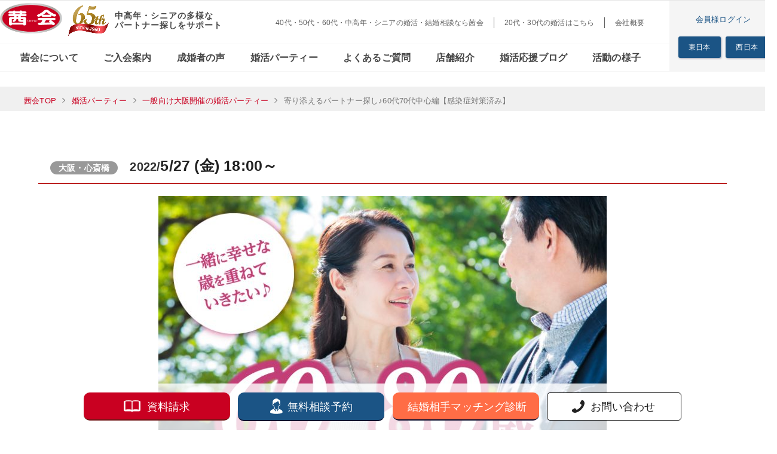

--- FILE ---
content_type: text/html; charset=UTF-8
request_url: https://www.akanekai.co.jp/geparty/3936/
body_size: 20344
content:










<!DOCTYPE html>
<html lang="ja">

<head>
	<!-- Google Tag Manager NEW -->
	<script>
		(function(w, d, s, l, i) {
			w[l] = w[l] || [];
			w[l].push({
				'gtm.start': new Date().getTime(),
				event: 'gtm.js'
			});
			var f = d.getElementsByTagName(s)[0],
				j = d.createElement(s),
				dl = l != 'dataLayer' ? '&l=' + l : '';
			j.async = true;
			j.src =
				'https://www.googletagmanager.com/gtm.js?id=' + i + dl;
			f.parentNode.insertBefore(j, f);
		})(window, document, 'script', 'dataLayer', 'GTM-53MFQDC');
	</script>
	<!-- End Google Tag Manager -->

	<!-- Google Tag Manager OLD -->
	<script>
		(function(w, d, s, l, i) {
			w[l] = w[l] || [];
			w[l].push({
				'gtm.start': new Date().getTime(),
				event: 'gtm.js'
			});
			var f = d.getElementsByTagName(s)[0],
				j = d.createElement(s),
				dl = l != 'dataLayer' ? '&l=' + l : '';
			j.async = true;
			j.src =
				'https://www.googletagmanager.com/gtm.js?id=' + i + dl;
			f.parentNode.insertBefore(j, f);
		})(window, document, 'script', 'dataLayer', 'GTM-WPDLNFB');
	</script>
	<!-- End Google Tag Manager -->

	<meta charset="UTF-8">
	<meta http-equiv="X-UA-Compatible" content="IE=edge">

	<!-- 社長のブログをnoindex -->
		
	<meta name="viewport" content="width=device-width,minimum-scale=1,initial-scale=1,user-scalable=no">
	<meta name="format-detection" content="telephone=no">


	<meta name="Keywords" content="シニア,熟年,中高年,結婚,婚活,30代,40代,50代">

			<link rel="stylesheet" type="text/css" href="https://www.akanekai.co.jp/wp-content/themes/akanekai/common/css/candc.css?=20231211">
			<link rel="stylesheet" type="text/css" href="https://www.akanekai.co.jp/wp-content/themes/akanekai/common/css/contents.css?=20210826">
		<link rel="stylesheet" type="text/css" href="https://www.akanekai.co.jp/wp-content/themes/akanekai/common/css/comp.css">
		<link rel="stylesheet" type="text/css" href="https://www.akanekai.co.jp/wp-content/themes/akanekai/common/css/mobile.css">
		<link rel="stylesheet" type="text/css" href="https://www.akanekai.co.jp/wp-content/themes/akanekai/common/css/style-stw.css">
	
	<link rel="stylesheet" type="text/css" href="https://www.akanekai.co.jp/wp-content/themes/akanekai/style.css?=20231211">
	<link rel="stylesheet" type="text/css" href="https://www.akanekai.co.jp/wp-content/themes/akanekai/shared.css?=20231211">
	<link rel="stylesheet" href="/mfp.statics/mailformpro.css">

	<link rel="icon" href="https://www.akanekai.co.jp/wp-content/uploads/2020/04/cropped-favi-192x192.png" sizes="192x192" />
	<link rel="apple-touch-icon" href="https://www.akanekai.co.jp/wp-content/themes/akanekai/images/apple-touch-icon-192x192.png" />

	<link rel="manifest" href="https://www.akanekai.co.jp/manifest.json">
	<meta name="apple-mobile-web-app-capable" content="yes">
	<meta content="#bb2121" name="theme-color">
	<!--[if IE]><link rel="stylesheet" href="https://www.akanekai.co.jp/wp-content/themes/akanekai/common/css/fontsize_ie.css" media="all" /><![endif]-->
	<!--[if lt IE 9]><script src="https://www.akanekai.co.jp/wp-content/themes/akanekai/common/js/html5shiv.js"></script><![endif]-->
	<link href="https://www.akanekai.co.jp/wp-content/themes/akanekai/common/css/bootstrap.min.css" rel="stylesheet">
	<link href="https://www.akanekai.co.jp/wp-content/themes/akanekai/common/css/bootstrap-theme.min.css" rel="stylesheet">
	<link rel="stylesheet" href="https://www.akanekai.co.jp/wp-content/themes/akanekai/assets/font/css/font-awesome.min.css">

	<script src="https://ajax.googleapis.com/ajax/libs/jquery/3.4.1/jquery.min.js"></script>


	<!--megaメニュー-->
	<script>
		$(function() {
			$('.nav-item').mouseover(function(e) {
				$(this).find(".mega-link").addClass("active");
			})
			$('.nav-item').mouseout(function(e) {
				$(this).find(".mega-link").removeClass("active");
			})
		});
	</script>

	<style type="text/css">
		.nav>li>a {
			position: relative;
			display: block;
			padding: 10px 10px;
		}

		li.tokyo img {
			width: 90%;
		}

		li.osaka img {
			width: 90%;
		}

		.nav-justified {
			border-bottom: 1px solid rgba(0, 0, 0, 0.1) !important;
		}

		.nav-justified>li {
			border-left: 1px solid rgba(0, 0, 0, 0.1) !important;
			background-color: #fff;
		}

		a#responsive-menu-button {
			color: #fff;
		}

		#mobile-header,
		#sp_sns,
		li.sp_only_menu,
		.sp_only_menu {
			display: none;
		}

		#pc-header {
			width: 100%;
			position: relative;
			/*	border-bottom: solid 2px #f0f0f0;*/
			/*  box-shadow: 0 2px 2px #f0f0f0rgba(0,0,0,0.3);*/
		}

		#pc-header .candc-nav {
			width: 100%;
			margin: 0 0 0 auto;
			display: flex;
			justify-content: flex-end;
			flex-wrap: wrap;
		}

		#pc-header .nav>li {
			position: static;
			border-bottom: 3px solid #fff;
		}

		#pc-header .nav>li:hover {
			border-bottom: 3px solid #C90021;
		}

		#pc-header .nav>li>a {
			color: #464646;
			font-size: 16px;
			font-weight: bold;
			text-align: center;
			width: 100%;
			padding: 13px 21px 8px;
		}

		#pc-header li:hover .megamenu {
			max-height: 9999px;
			opacity: 1;
			/*  border: 3px solid #fff;*/
		}

		#pc-header .nav>li:last-child {
			margin-right: 27px;
		}

		#pc-header .megamenu {
			width: 100vw;
			margin: 0 calc(650px - 50vw);
			max-height: 0;
			background: rgba(255, 255, 255, 0.9);
			opacity: 0;
			overflow: hidden;
			position: absolute;
			top: 46px;
			left: 0;
			transition: all .2s ease-in;
			z-index: 999;
		}

		@media (max-width: 1300px) {
			#pc-header .megamenu {
				width: 1300px;
				margin: 0;
			}
		}

		#pc-header .megamenu-inner {
			max-width: 1200px;
			width: 95%;
			margin: 30px auto;
		}

		#pc-header .megamenu-inner h2 {
			color: #bb2121;
			font-size: 25px;
			font-weight: bold;
			font-family: "Yu Mincho", "YuMincho", serif;
			text-align: center;
		}

		#pc-header .megamenu-inner h2:last-of-type {
			margin: 20px 0 0;
		}

		#pc-header .megamenu-inner .megamenu-inner-menu {
			display: flex;
			justify-content: space-between;
			flex-wrap: wrap;
		}

		#pc-header .megamenu-inner .megamenu-inner-menu.menu2>div {
			height: auto;
			display: flex;
		}

		#pc-header .megamenu-inner .megamenu-inner-menu.menu2>div p {}

		#pc-header .megamenu-inner .megamenu-inner-menu.menu2>div ul {}

		#pc-header .megamenu-inner .megamenu-inner-menu.menu2>div ul li {
			width: 100%;
			border: 1px solid #C90021;
			background: #fff;
			margin-bottom: 9px;
			display: inline-block;
		}

		#pc-header .megamenu-inner .megamenu-inner-menu.menu2>div ul li:nth-child(3n) {
			margin-bottom: 0px;
		}

		#pc-header .megamenu-inner .megamenu-inner-menu.menu2>div ul li a {
			font-size: 15px;
			font-weight: bold;
			padding: 4px 10px;
			display: inline-block;
		}

		#pc-header .megamenu-inner .megamenu-inner-menu.menu2>div ul li a::before {
			content: '';
			color: #fff;
			vertical-align: middle;
			width: 1.2em;
			height: 1.2em;
			background: url(/wp-content/themes/akanekai/images/y_circle.png) no-repeat center center / 90% auto;
			margin-right: 0.5em;
			display: inline-block;
		}


		#pc-header .megamenu-inner .megamenu-inner-menu.menu2>.kanto {
			width: 40%;
			border-right: 1px solid #C8C8C8;
			padding-right: 35px;
		}

		#pc-header .megamenu-inner .megamenu-inner-menu.menu2>.kanto p {
			width: 50%;
			padding-right: 10px;
		}

		#pc-header .megamenu-inner .megamenu-inner-menu.menu2>.kanto ul {
			width: 50%;
		}

		#pc-header .megamenu-inner .megamenu-inner-menu.menu2>.kansai {
			width: 60%;
			padding-left: 35px;
		}

		#pc-header .megamenu-inner .megamenu-inner-menu.menu2>.kansai p {
			width: 33%;
			padding-right: 10px;
		}

		#pc-header .megamenu-inner .megamenu-inner-menu.menu2>.kansai ul {
			width: 67%;
			columns: 2;
			column-width: 210px;
		}



		#pc-header .megamenu-inner .megamenu-inner-menu.menu3 p {
			width: 23.3%;
			height: auto;
		}

		#pc-header .megamenu-inner .megamenu-inner-menu.menu3::before {
			content: '';
			width: 23.3%;
			display: block;
			order: 1;
		}

		#pc-header .megamenu-inner .megamenu-inner-menu.menu3::after {
			content: '';
			width: 23.3%;
			display: block;
		}

		#pc-header .megamenu-inner .megamenu-inner-menu.menu3 p a {
			font-weight: bold;
			width: 100%;
			border: 1px solid #C90021;
			background: #fff;
			display: flex;
			align-items: center;
		}

		#pc-header .megamenu-inner .megamenu-inner-menu.menu3 p a img {
			width: 90px;
			margin-right: 20px;
		}

		#pc-header .megamenu-inner .megamenu-inner-menu a,
		#pc-header .megamenu-inner .megamenu-inner-menu img {
			width: 100%;
			height: auto;
		}

		#pc-header .megamenu-inner .megamenu-inner-menu a:hover img {
			opacity: 0.8;
		}

		@media only screen and (max-width: 1000px) {
			#pc-header {
				display: none;
			}

			#mobile-header,
			#sp_sns {
				display: block;
			}

			#navigation {
				display: none;
			}
		}

		#floating-nav .pc-header {
			width: 890px;
		}

		#floating-nav .megamenu {
			width: 100vw;
			margin: 0 calc(470px - 50vw);
			top: 80px;
		}

		@media (max-width: 1300px) {
			#floating-nav .megamenu {
				width: 1300px;
				margin: 0 0 0 -300px;
			}
		}
	</style>
	
		<!-- All in One SEO 4.1.4.5 -->
		<title>寄り添えるパートナー探し♪60代70代中心編【感染症対策済み】 - 【公式】40代・50代・60代・中高年・シニア・熟年の婚活・出会い・結婚相談なら茜会</title>
		<meta name="robots" content="max-image-preview:large" />
		<link rel="canonical" href="https://www.akanekai.co.jp/geparty/3936/" />
		<meta property="og:locale" content="ja_JP" />
		<meta property="og:site_name" content="【公式】40代・50代・60代・中高年・シニア・熟年の婚活・出会い・結婚相談なら茜会" />
		<meta property="og:type" content="article" />
		<meta property="og:title" content="寄り添えるパートナー探し♪60代70代中心編【感染症対策済み】 - 【公式】40代・50代・60代・中高年・シニア・熟年の婚活・出会い・結婚相談なら茜会" />
		<meta property="og:url" content="https://www.akanekai.co.jp/geparty/3936/" />
		<meta property="og:image" content="https://www.akanekai.co.jp/wp-content/uploads/2022/11/akane_OGP.jpg" />
		<meta property="og:image:secure_url" content="https://www.akanekai.co.jp/wp-content/uploads/2022/11/akane_OGP.jpg" />
		<meta property="og:image:width" content="1200" />
		<meta property="og:image:height" content="630" />
		<meta property="article:published_time" content="2022-04-26T07:14:03+00:00" />
		<meta property="article:modified_time" content="2022-05-27T02:04:55+00:00" />
		<meta property="article:publisher" content="https://www.facebook.com/akanekai.co.jp" />
		<meta name="twitter:card" content="summary" />
		<meta name="twitter:site" content="@Akanekai" />
		<meta name="twitter:domain" content="www.akanekai.co.jp" />
		<meta name="twitter:title" content="寄り添えるパートナー探し♪60代70代中心編【感染症対策済み】 - 【公式】40代・50代・60代・中高年・シニア・熟年の婚活・出会い・結婚相談なら茜会" />
		<meta name="twitter:creator" content="@Akanekai" />
		<meta name="twitter:image" content="https://www.akanekai.co.jp/wp-content/uploads/2022/11/akane_OGP.jpg" />
		<script type="application/ld+json" class="aioseo-schema">
			{"@context":"https:\/\/schema.org","@graph":[{"@type":"WebSite","@id":"https:\/\/www.akanekai.co.jp\/#website","url":"https:\/\/www.akanekai.co.jp\/","name":"\u3010\u516c\u5f0f\u301140\u4ee3\u30fb50\u4ee3\u30fb60\u4ee3\u30fb\u4e2d\u9ad8\u5e74\u30fb\u30b7\u30cb\u30a2\u30fb\u719f\u5e74\u306e\u5a5a\u6d3b\u30fb\u51fa\u4f1a\u3044\u30fb\u7d50\u5a5a\u76f8\u8ac7\u306a\u3089\u831c\u4f1a","description":"\u4e2d\u9ad8\u5e74\uff0840\u4ee3\u30fb50\u4ee3\u30fb60\u4ee3\uff09\u30fb\u30b7\u30cb\u30a2\u306e\u5a5a\u6d3b\u30fb\u7d50\u5a5a\u60c5\u5831\u30b5\u30fc\u30d3\u30b9\u306a\u3089\u831c\u4f1a\u3002\u6771\u4eac\u30fb\u5927\u962a\u306a\u3069\u4e3b\u8981\u90fd\u5e02\u3067\u72ec\u81ea\u306e\u53b3\u683c\u306a\u5be9\u67fb\u306e\u3082\u3068\u78ba\u304b\u306a\u30d1\u30fc\u30c8\u30ca\u30fc\u3001\u7406\u60f3\u306e\u304a\u76f8\u624b\u3092\u3054\u7d39\u4ecb\u3002\u30d1\u30fc\u30c6\u30a3\u30fb\u30a4\u30d9\u30f3\u30c8\u3082\u5e74\u9593500\u56de\u4ee5\u4e0a\u958b\u50ac\u3002\u6708\u4f1a\u8cbb\u5236\u3060\u304b\u3089\u5b89\u5fc3\u3067\u3059\u3002\u307e\u305a\u306f\u8cc7\u6599\u3092\u3054\u8acb\u6c42\u304f\u3060\u3055\u3044\u3002","inLanguage":"ja","publisher":{"@id":"https:\/\/www.akanekai.co.jp\/#organization"}},{"@type":"Organization","@id":"https:\/\/www.akanekai.co.jp\/#organization","name":"40\u4ee3\u30fb50\u4ee3\u30fb60\u4ee3\u30fb\u4e2d\u9ad8\u5e74\u30fb\u30b7\u30cb\u30a2\u30fb\u719f\u5e74\u306e\u5a5a\u6d3b\u30fb\u51fa\u4f1a\u3044\u30fb\u7d50\u5a5a\u76f8\u8ac7\u306a\u3089\u831c\u4f1a","url":"https:\/\/www.akanekai.co.jp\/","logo":{"@type":"ImageObject","@id":"https:\/\/www.akanekai.co.jp\/#organizationLogo","url":"https:\/\/www.akanekai.co.jp\/wp-content\/uploads\/2019\/10\/bbbdc995a77f565c10d4c23b2b923724.png","width":527,"height":251},"image":{"@id":"https:\/\/www.akanekai.co.jp\/#organizationLogo"},"sameAs":["https:\/\/www.facebook.com\/akanekai.co.jp","https:\/\/twitter.com\/Akanekai?ref_src=twsrcgoogletwcampserptwgrauthor","https:\/\/www.youtube.com\/user\/akanekaiweb?feature=watch"]},{"@type":"BreadcrumbList","@id":"https:\/\/www.akanekai.co.jp\/geparty\/3936\/#breadcrumblist","itemListElement":[{"@type":"ListItem","@id":"https:\/\/www.akanekai.co.jp\/#listItem","position":1,"item":{"@type":"WebPage","@id":"https:\/\/www.akanekai.co.jp\/","name":"\u30db\u30fc\u30e0","description":"\u4e2d\u9ad8\u5e74\uff0840\u4ee3\u30fb50\u4ee3\u30fb60\u4ee3\uff09\u30fb\u30b7\u30cb\u30a2\u306e\u5a5a\u6d3b\u30fb\u7d50\u5a5a\u60c5\u5831\u30b5\u30fc\u30d3\u30b9\u306a\u3089\u831c\u4f1a\u3002\u6771\u4eac\u30fb\u5927\u962a\u306a\u3069\u4e3b\u8981\u90fd\u5e02\u3067\u72ec\u81ea\u306e\u53b3\u683c\u306a\u5be9\u67fb\u306e\u3082\u3068\u78ba\u304b\u306a\u30d1\u30fc\u30c8\u30ca\u30fc\u3001\u7406\u60f3\u306e\u304a\u76f8\u624b\u3092\u3054\u7d39\u4ecb\u3002\u30d1\u30fc\u30c6\u30a3\u30fb\u30a4\u30d9\u30f3\u30c8\u3082\u5e74\u9593500\u56de\u4ee5\u4e0a\u958b\u50ac\u3002\u6708\u4f1a\u8cbb\u5236\u3060\u304b\u3089\u5b89\u5fc3\u3067\u3059\u3002\u307e\u305a\u306f\u8cc7\u6599\u3092\u3054\u8acb\u6c42\u304f\u3060\u3055\u3044\u3002","url":"https:\/\/www.akanekai.co.jp\/"},"nextItem":"https:\/\/www.akanekai.co.jp\/geparty\/3936\/#listItem"},{"@type":"ListItem","@id":"https:\/\/www.akanekai.co.jp\/geparty\/3936\/#listItem","position":2,"item":{"@type":"WebPage","@id":"https:\/\/www.akanekai.co.jp\/geparty\/3936\/","name":"\u5bc4\u308a\u6dfb\u3048\u308b\u30d1\u30fc\u30c8\u30ca\u30fc\u63a2\u3057\u266a60\u4ee370\u4ee3\u4e2d\u5fc3\u7de8\u3010\u611f\u67d3\u75c7\u5bfe\u7b56\u6e08\u307f\u3011","url":"https:\/\/www.akanekai.co.jp\/geparty\/3936\/"},"previousItem":"https:\/\/www.akanekai.co.jp\/#listItem"}]},{"@type":"Person","@id":"https:\/\/www.akanekai.co.jp\/author\/webma_user\/#author","url":"https:\/\/www.akanekai.co.jp\/author\/webma_user\/","name":"webma_user","image":{"@type":"ImageObject","@id":"https:\/\/www.akanekai.co.jp\/geparty\/3936\/#authorImage","url":"https:\/\/secure.gravatar.com\/avatar\/691c0bc05f6fdd2c0edf141cf314c6aa?s=96&d=mm&r=g","width":96,"height":96,"caption":"webma_user"},"sameAs":["https:\/\/www.facebook.com\/akanekai.co.jp","https:\/\/twitter.com\/Akanekai?ref_src=twsrcgoogletwcampserptwgrauthor","https:\/\/www.youtube.com\/user\/akanekaiweb?feature=watch"]},{"@type":"WebPage","@id":"https:\/\/www.akanekai.co.jp\/geparty\/3936\/#webpage","url":"https:\/\/www.akanekai.co.jp\/geparty\/3936\/","name":"\u5bc4\u308a\u6dfb\u3048\u308b\u30d1\u30fc\u30c8\u30ca\u30fc\u63a2\u3057\u266a60\u4ee370\u4ee3\u4e2d\u5fc3\u7de8\u3010\u611f\u67d3\u75c7\u5bfe\u7b56\u6e08\u307f\u3011 - \u3010\u516c\u5f0f\u301140\u4ee3\u30fb50\u4ee3\u30fb60\u4ee3\u30fb\u4e2d\u9ad8\u5e74\u30fb\u30b7\u30cb\u30a2\u30fb\u719f\u5e74\u306e\u5a5a\u6d3b\u30fb\u51fa\u4f1a\u3044\u30fb\u7d50\u5a5a\u76f8\u8ac7\u306a\u3089\u831c\u4f1a","inLanguage":"ja","isPartOf":{"@id":"https:\/\/www.akanekai.co.jp\/#website"},"breadcrumb":{"@id":"https:\/\/www.akanekai.co.jp\/geparty\/3936\/#breadcrumblist"},"author":"https:\/\/www.akanekai.co.jp\/author\/webma_user\/#author","creator":"https:\/\/www.akanekai.co.jp\/author\/webma_user\/#author","datePublished":"2022-04-26T07:14:03+09:00","dateModified":"2022-05-27T02:04:55+09:00"}]}
		</script>
		<!-- All in One SEO -->

<link rel='dns-prefetch' href='//ajax.googleapis.com' />
<link rel='dns-prefetch' href='//s.w.org' />
		<script type="text/javascript">
			window._wpemojiSettings = {"baseUrl":"https:\/\/s.w.org\/images\/core\/emoji\/13.1.0\/72x72\/","ext":".png","svgUrl":"https:\/\/s.w.org\/images\/core\/emoji\/13.1.0\/svg\/","svgExt":".svg","source":{"concatemoji":"https:\/\/www.akanekai.co.jp\/wp-includes\/js\/wp-emoji-release.min.js?ver=5.8.12"}};
			!function(e,a,t){var n,r,o,i=a.createElement("canvas"),p=i.getContext&&i.getContext("2d");function s(e,t){var a=String.fromCharCode;p.clearRect(0,0,i.width,i.height),p.fillText(a.apply(this,e),0,0);e=i.toDataURL();return p.clearRect(0,0,i.width,i.height),p.fillText(a.apply(this,t),0,0),e===i.toDataURL()}function c(e){var t=a.createElement("script");t.src=e,t.defer=t.type="text/javascript",a.getElementsByTagName("head")[0].appendChild(t)}for(o=Array("flag","emoji"),t.supports={everything:!0,everythingExceptFlag:!0},r=0;r<o.length;r++)t.supports[o[r]]=function(e){if(!p||!p.fillText)return!1;switch(p.textBaseline="top",p.font="600 32px Arial",e){case"flag":return s([127987,65039,8205,9895,65039],[127987,65039,8203,9895,65039])?!1:!s([55356,56826,55356,56819],[55356,56826,8203,55356,56819])&&!s([55356,57332,56128,56423,56128,56418,56128,56421,56128,56430,56128,56423,56128,56447],[55356,57332,8203,56128,56423,8203,56128,56418,8203,56128,56421,8203,56128,56430,8203,56128,56423,8203,56128,56447]);case"emoji":return!s([10084,65039,8205,55357,56613],[10084,65039,8203,55357,56613])}return!1}(o[r]),t.supports.everything=t.supports.everything&&t.supports[o[r]],"flag"!==o[r]&&(t.supports.everythingExceptFlag=t.supports.everythingExceptFlag&&t.supports[o[r]]);t.supports.everythingExceptFlag=t.supports.everythingExceptFlag&&!t.supports.flag,t.DOMReady=!1,t.readyCallback=function(){t.DOMReady=!0},t.supports.everything||(n=function(){t.readyCallback()},a.addEventListener?(a.addEventListener("DOMContentLoaded",n,!1),e.addEventListener("load",n,!1)):(e.attachEvent("onload",n),a.attachEvent("onreadystatechange",function(){"complete"===a.readyState&&t.readyCallback()})),(n=t.source||{}).concatemoji?c(n.concatemoji):n.wpemoji&&n.twemoji&&(c(n.twemoji),c(n.wpemoji)))}(window,document,window._wpemojiSettings);
		</script>
		<style type="text/css">
img.wp-smiley,
img.emoji {
	display: inline !important;
	border: none !important;
	box-shadow: none !important;
	height: 1em !important;
	width: 1em !important;
	margin: 0 .07em !important;
	vertical-align: -0.1em !important;
	background: none !important;
	padding: 0 !important;
}
</style>
	<link rel='stylesheet' id='wp-block-library-css'  href='https://www.akanekai.co.jp/wp-includes/css/dist/block-library/style.min.css?ver=5.8.12' type='text/css' media='all' />
<link rel='stylesheet' id='contact-form-7-css'  href='https://www.akanekai.co.jp/wp-content/plugins/contact-form-7/includes/css/styles.css?ver=5.1.6' type='text/css' media='all' />
<link rel='stylesheet' id='jquery-ui-theme-css'  href='https://ajax.googleapis.com/ajax/libs/jqueryui/1.11.4/themes/blitzer/jquery-ui.min.css?ver=1.11.4' type='text/css' media='all' />
<link rel='stylesheet' id='jquery-ui-timepicker-css'  href='https://www.akanekai.co.jp/wp-content/plugins/contact-form-7-datepicker/js/jquery-ui-timepicker/jquery-ui-timepicker-addon.min.css?ver=5.8.12' type='text/css' media='all' />
<link rel='stylesheet' id='spam-protect-for-contact-form7-css'  href='https://www.akanekai.co.jp/wp-content/plugins/wp-contact-form-7-spam-blocker/frontend/css/spam-protect-for-contact-form7.css?ver=1.0.0' type='text/css' media='all' />
<link rel='stylesheet' id='wp-pagenavi-css'  href='https://www.akanekai.co.jp/wp-content/plugins/wp-pagenavi/pagenavi-css.css?ver=2.70' type='text/css' media='all' />
<script type='text/javascript' src='https://www.akanekai.co.jp/wp-includes/js/jquery/jquery.min.js?ver=3.6.0' id='jquery-core-js'></script>
<script type='text/javascript' src='https://www.akanekai.co.jp/wp-includes/js/jquery/jquery-migrate.min.js?ver=3.3.2' id='jquery-migrate-js'></script>
<script type='text/javascript' src='https://www.akanekai.co.jp/wp-content/plugins/wp-contact-form-7-spam-blocker/frontend/js/spam-protect-for-contact-form7.js?ver=1.0.0' id='spam-protect-for-contact-form7-js'></script>
<link rel="https://api.w.org/" href="https://www.akanekai.co.jp/wp-json/" /><link rel='shortlink' href='https://www.akanekai.co.jp/?p=3936' />
<link rel="alternate" type="application/json+oembed" href="https://www.akanekai.co.jp/wp-json/oembed/1.0/embed?url=https%3A%2F%2Fwww.akanekai.co.jp%2Fgeparty%2F3936%2F" />
<link rel="alternate" type="text/xml+oembed" href="https://www.akanekai.co.jp/wp-json/oembed/1.0/embed?url=https%3A%2F%2Fwww.akanekai.co.jp%2Fgeparty%2F3936%2F&#038;format=xml" />
	<script>
		(function(i, s, o, g, r, a, m) {
			i['GoogleAnalyticsObject'] = r;
			i[r] = i[r] || function() {
				(i[r].q = i[r].q || []).push(arguments)
			}, i[r].l = 1 * new Date();
			a = s.createElement(o),
				m = s.getElementsByTagName(o)[0];
			a.async = 1;
			a.src = g;
			m.parentNode.insertBefore(a, m)
		})(window, document, 'script', '//www.google-analytics.com/analytics.js', 'ga');

		ga('create', 'UA-4293498-1', 'auto', {
			'allowLinker': true
		});
		ga('require', 'linker');
		ga('linker:autoLink', ['akanekai.co.jp', 'www.akanekai.co.jp', 'ssl.akanekai.co.jp']);
		ga('send', 'pageview');
	</script>

	　<script src="//statics.a8.net/a8sales/a8sales.js"></script>
	　<script src="//statics.a8.net/a8sales/a8crossDomain.js "></script>

</head>
<body>
	<!-- Google Tag Manager (noscript) NEW -->
	<noscript><iframe src="https://www.googletagmanager.com/ns.html?id=GTM-53MFQDC"
			height="0" width="0" style="display:none;visibility:hidden"></iframe></noscript>
	<header>
		<div id="h_inner">

			<nav id="h_box" class="dis001">
				<div id="h_box_in">
					<div id="h_md">
						<h1><a href="/"><img class="rollover" alt="30代・40代・シニア・中高年対象婚活・結婚情報サービス【茜会】" src="https://www.akanekai.co.jp/wp-content/themes/akanekai/images/h_logo.png" width="104"></a></h1>
						<div class="sub-headbox01"><img class="since" alt="創業65年 SINCE1960" src="https://www.akanekai.co.jp/wp-content/themes/akanekai/images/h_since.png" width="68">
							<p>中高年・シニアの多様な<br>パートナー探しをサポート</p>
						</div>
					</div>
					<div class="h_linkbox">
						<ul>
							<li><a href="/">40代・50代・60代・中高年・シニアの婚活・結婚相談なら茜会</a></li>
							<li class="cr"><span>20代・30代の婚活はこちら</span></li>
							<li><a href="/company/">会社概要</a></li>
						</ul>
					</div>
					<div id="global-drop">
						<div class="global-drop-inner">
							<div class="global-drop-text">
								<span>20代・30代の方も当グループの<br>サービスをご利用いただけます</span>
							</div>
							<ul>
								<li><a href="https://onebride.jp/" target="_blank"><span>東日本にお住まいの方</span><img src="https://www.akanekai.co.jp/wp-content/themes/akanekai/images/s_logo_ob.svg" alt="ワンブライド"></a></li>
								<li><a href="https://www.total-marriage.com/" target="_blank"><span>西日本にお住まいの方</span><img src="https://www.akanekai.co.jp/wp-content/themes/akanekai/images/s_logo_fiore.svg" alt="結婚相談所フィオーレ"></a></li>
							</ul>
							<div class="global-dropClose">
								<button aria-controls="nav-01" class="btn glyph-close01">
									<span class="inner">とじる</span>
								</button>
							</div>
						</div>
					</div>
				</div>
				<!--/h_box_in-->
			</nav>

			<div id="loginbox">
				<div>会員様ログイン</div>
				<ul>
					<li><a href="/mypage/">東日本</a></li>
					<li><a href="https://omiai.tms-m.com/members_akn/login.aspx" target="_blank">西日本</a></li>
				</ul>
			</div>

			<!--/h_box-->
			<nav class="[ navbar navbar-default navbar-fixed-top ]">
				<div id="topnav">
					<ul>
						<li class="active"><a href="/">40代以上のパートナー探し</a></li>
						<li class="cr"><span>20代・30代の婚活はこちら</span></li>
					</ul>
				</div>
				<div id="nav-inner">
					<p id="sp_md"><a href="/"><img src="https://www.akanekai.co.jp/wp-content/themes/akanekai/images/h_logo.png" alt="40代・50代・中高年シニアの婚活・結婚パーティー多数開催！！中高年の結婚をサポートする茜会" / width="80"></a><img class="since" alt="創業65年 SINCE1960" src="https://www.akanekai.co.jp/wp-content/themes/akanekai/images/h_since.png" width="90"></p>
					<div class="contactBtn telBlock_open_header"><img src="https://www.akanekai.co.jp/wp-content/themes/akanekai/images/shared/b_contact_btn.png" alt="お問い合わせ"></div>
					<div id="menuBtn"><img src="https://www.akanekai.co.jp/wp-content/themes/akanekai/images/shared/b_menubtn.svg" alt="メニュー"></div>
				</div>
				<div id="global-drop-sp">
					<div class="global-drop-inner">
						<div class="global-drop-text">
							<span><span>20代・30代の方</span>も当グループの<br>サービスをご利用いただけます</span>
						</div>
						<ul>
							<li><a href="https://onebride.jp/" target="_blank"><span>東日本にお住まいの方</span><img src="https://www.akanekai.co.jp/wp-content/themes/akanekai/images/s_logo_ob.svg" alt="ワンブライド"></a></li>
							<li><a href="https://www.total-marriage.com/" target="_blank"><span>西日本にお住まいの方</span><img src="https://www.akanekai.co.jp/wp-content/themes/akanekai/images/s_logo_fiore.svg" alt="結婚相談所フィオーレ"></a></li>
						</ul>
						<div class="global-dropClose">
							<button aria-controls="nav-01" class="btn glyph-close01">
								<span class="inner">とじる</span>
							</button>
						</div>
					</div>
				</div>
			</nav>

			<div id="navigation">
				<nav id="pc-header" class="nav">
					<ul class="nav candc-nav">
						<li>
							<a href="/difference/" class="mega-link">茜会について</a>
							<div class="megamenu">
								<div class="megamenu-inner">
									<div class="megamenu-inner-menu menu3">
										<p><a href="/difference/"><img src="https://www.akanekai.co.jp/wp-content/themes/akanekai/images/megamenu_difference.jpg" alt="茜会の特徴" width="90" height="90">茜会の特徴</a></p>
										<p><a href="/voice/"><img src="https://www.akanekai.co.jp/wp-content/themes/akanekai/images/megamenu_voice.jpg" alt="会員さまの声" width="90" height="90">会員さまの声</a></p>
										<p><a href="/data/"><img src="https://www.akanekai.co.jp/wp-content/themes/akanekai/images/megamenu_data.jpg" alt="データで見る茜会" width="90" height="90">データで見る茜会</a></p>
									</div>
								</div><!-- .megamenu-inner -->
							</div><!-- .megamenu -->
						</li>
						<li>
							<a href="/join/" class="mega-link">ご入会案内</a>
							<div class="megamenu">
								<div class="megamenu-inner">
									<div class="megamenu-inner-menu menu3">
										<p><a href="/price/"><img src="https://www.akanekai.co.jp/wp-content/themes/akanekai/images/megamenu_price.jpg" alt="コース・料金案内" width="90" height="90">コース・料金案内</a></p>
										<p><a href="/join/"><img src="https://www.akanekai.co.jp/wp-content/themes/akanekai/images/megamenu_join03.jpg" alt="ご活動の流れ" width="90" height="90">ご活動の流れ</a></p>
									</div>
								</div><!-- .megamenu-inner -->
							</div><!-- .megamenu -->
						</li>
						<li class="pc-gnav"><a href="/voice/">成婚者の声</a></li>
						<li class="pc-gnav"><a href="/event/" class="mega-link">婚活パーティー</a></li>
						<li class="pc-gnav"><a href="/faq/">よくあるご質問</a></li>
						<li>
							<a href="/access/" class="mega-link">店舗紹介</a>
							<div class="megamenu">
								<div class="megamenu-inner">
									<div class="megamenu-inner-menu menu2">
										<div class="kanto">
											<p><img src="https://www.akanekai.co.jp/wp-content/themes/akanekai/images/megamenu_kanto.jpg" alt="東日本エリア"></p>
											<ul>
												<li><a href="/access/#shinjuku">東京・新宿本店</a></li>
												<li><a href="/access/#yokohama">横浜サロン</a></li>
											</ul>
										</div>
										<div class="kansai">
											<p><img src="https://www.akanekai.co.jp/wp-content/themes/akanekai/images/megamenu_kansai.jpg" alt="西日本エリア"></p>
											<ul>
												<li><a href="/access/#shinsaibashi">大阪・心斎橋本店</a></li>
												<li><a href="/access/#st-umeda">サテライト梅田サロン</a></li>
												<li><a href="/access/#st-kobe">サテライト神戸サロン</a></li>
												<li><a href="/access/#st-kyoto">サテライト京都サロン</a></li>
												<li><a href="/access/#st-shiga">サテライト滋賀サロン</a></li>
											</ul>
										</div>
									</div>
								</div><!-- .megamenu-inner -->
							</div><!-- .megamenu -->
						</li>
						<li>
							<a href="/blog/">婚活応援ブログ</a>
							<div class="megamenu">
								<div class="megamenu-inner">
									<div class="megamenu-inner-menu menu3">
										<p><a href="/blog/"><img src="https://www.akanekai.co.jp/wp-content/themes/akanekai/images/megamenu_blog.jpg" alt="婚活ブログ" width="90" height="90">婚活応援ブログ</a></p>
										<p><a href="/column/"><img src="https://www.akanekai.co.jp/wp-content/themes/akanekai/images/megamenu_column.jpg" alt="おとな恋コラム" width="90" height="90">おとな恋コラム</a></p>
										<p><a href="/結婚に必要な経済力、どのくらい必要/"><img src="https://www.akanekai.co.jp/wp-content/themes/akanekai/images/megamenu_real.jpg" alt="結婚とお金のリアル" width="90" height="90">結婚とお金のリアル</a></p>
										<p><a href="/シニアの恋の、歩き方。/"><img src="https://www.akanekai.co.jp/wp-content/themes/akanekai/images/megamenu_walking.jpg" alt="シニアと恋の歩き方" width="90" height="90">シニアの恋の歩き方</a></p>
									</div>
								</div><!-- .megamenu-inner -->
							</div><!-- .megamenu -->
						</li>
						<li><a href="https://twitter.com/Akanekai" target="_blank" rel="noopener">活動の様子</a>
							<div class="megamenu">
								<div class="megamenu-inner">
									<div class="megamenu-inner-menu menu3">
										<p><a href="https://twitter.com/Akanekai" target="_blank" rel="noopener"><img src="https://www.akanekai.co.jp/wp-content/themes/akanekai/images/megamenu_x.jpg" alt="Xで見る" width="90" height="90">Xで見る</a></p>
										<p><a href="https://www.facebook.com/akanekai.co.jp" target="_blank" rel="noopener"><img src="https://www.akanekai.co.jp/wp-content/themes/akanekai/images/megamenu_facebook.jpg" alt="Facebookで見る" width="90" height="90">Facebookで見る</a></p>
									</div>
								</div>
							</div>
						</li>
					</ul>
				</nav>

				<div id="floating-nav">
					<div id="h_box_in">
						<div class="h_inlogo">
							<div class="logo"><a href="/"><img class="rollover" alt="30代・40代・シニア・中高年対象婚活・結婚情報サービス【茜会】" src="https://www.akanekai.co.jp/wp-content/themes/akanekai/images/h_logo.png" width="104"></a></div>
							<div><img class="since" alt="創業65年 SINCE1960" src="https://www.akanekai.co.jp/wp-content/themes/akanekai/images/h_since.png" width="68"></div>
						</div>
						<nav id="pc-header" class="nav">
							<ul class="nav candc-nav">
								<li>
									<a href="/difference/" class="mega-link">茜会について</a>
									<div class="megamenu">
										<div class="megamenu-inner">
											<div class="megamenu-inner-menu menu3">
												<p><a href="/difference/"><img src="https://www.akanekai.co.jp/wp-content/themes/akanekai/images/megamenu_difference.jpg" alt="茜会の特徴" width="90" height="90">茜会の特徴</a></p>
												<p><a href="/voice/"><img src="https://www.akanekai.co.jp/wp-content/themes/akanekai/images/megamenu_voice.jpg" alt="会員さまの声" width="90" height="90">会員さまの声</a></p>
												<p><a href="/data/"><img src="https://www.akanekai.co.jp/wp-content/themes/akanekai/images/megamenu_data.jpg" alt="データで見る茜会" width="90" height="90">データで見る茜会</a></p>
											</div>
										</div><!-- .megamenu-inner -->
									</div><!-- .megamenu -->
								</li>
								<li>
									<a href="/join/" class="mega-link">ご入会案内</a>
									<div class="megamenu">
										<div class="megamenu-inner">
											<div class="megamenu-inner-menu menu3">
												<p><a href="/price/"><img src="https://www.akanekai.co.jp/wp-content/themes/akanekai/images/megamenu_price.jpg" alt="コース・料金案内" width="90" height="90">コース・料金案内</a></p>
												<p><a href="/join/"><img src="https://www.akanekai.co.jp/wp-content/themes/akanekai/images/megamenu_join03.jpg" alt="ご活動の流れ" width="90" height="90">ご活動の流れ</a></p>
											</div>
										</div><!-- .megamenu-inner -->
									</div><!-- .megamenu -->
								</li>
								<li class="pc-gnav"><a href="/voice/">成婚者の声</a></li>
								<li class="pc-gnav"><a href="/event/" class="mega-link">婚活パーティー</a></li>
								<li class="pc-gnav"><a href="/faq/">よくあるご質問</a></li>
								<li>
									<a href="/access/" class="mega-link">店舗紹介</a>
									<div class="megamenu">
										<div class="megamenu-inner">
											<div class="megamenu-inner-menu menu2">
												<div class="kanto">
													<p><img src="https://www.akanekai.co.jp/wp-content/themes/akanekai/images/megamenu_kanto.jpg" alt="東日本エリア"></p>
													<ul>
														<li><a href="/access/#shinjuku">東京・新宿本店</a></li>
														<li><a href="/access/#yokohama">横浜サロン</a></li>
													</ul>
												</div>
												<div class="kansai">
													<p><img src="https://www.akanekai.co.jp/wp-content/themes/akanekai/images/megamenu_kansai.jpg" alt="西日本エリア"></p>
													<ul>
														<li><a href="/access/#shinsaibashi">大阪・心斎橋本店</a></li>
														<li><a href="/access/#st-umeda">サテライト梅田サロン</a></li>
														<li><a href="/access/#st-kobe">サテライト神戸サロン</a></li>
														<li><a href="/access/#st-kyoto">サテライト京都サロン</a></li>
														<li><a href="/access/#st-shiga">サテライト滋賀サロン</a></li>
													</ul>
												</div>
											</div>
										</div><!-- .megamenu-inner -->
									</div><!-- .megamenu -->
								</li>
								<li>
									<a href="/blog/">婚活応援ブログ</a>
									<div class="megamenu">
										<div class="megamenu-inner">
											<div class="megamenu-inner-menu menu3">
												<p><a href="/blog/"><img src="https://www.akanekai.co.jp/wp-content/themes/akanekai/images/megamenu_blog.jpg" alt="婚活ブログ" width="90" height="90">婚活応援ブログ</a></p>
												<p><a href="/column/"><img src="https://www.akanekai.co.jp/wp-content/themes/akanekai/images/megamenu_column.jpg" alt="おとな恋コラム" width="90" height="90">おとな恋コラム</a></p>
												<p><a href="/結婚に必要な経済力、どのくらい必要/"><img src="https://www.akanekai.co.jp/wp-content/themes/akanekai/images/megamenu_real.jpg" alt="結婚とお金のリアル" width="90" height="90">結婚とお金のリアル</a></p>
												<p><a href="/シニアの恋の、歩き方。/"><img src="https://www.akanekai.co.jp/wp-content/themes/akanekai/images/megamenu_walking.jpg" alt="シニアと恋の歩き方" width="90" height="90">シニアの恋の歩き方</a></p>
											</div>
										</div><!-- .megamenu-inner -->
									</div><!-- .megamenu -->
								</li>
								<li><a href="https://twitter.com/Akanekai" target="_blank" rel="noopener">活動の様子</a>
									<div class="megamenu">
										<div class="megamenu-inner">
											<div class="megamenu-inner-menu menu3">
												<p><a href="https://twitter.com/Akanekai" target="_blank" rel="noopener"><img src="https://www.akanekai.co.jp/wp-content/themes/akanekai/images/megamenu_x.jpg" alt="X（旧Twitter）で見る" width="90" height="90">X（旧Twitter）で見る</a></p>
												<p><a href="https://www.facebook.com/akanekai.co.jp" target="_blank" rel="noopener"><img src="https://www.akanekai.co.jp/wp-content/themes/akanekai/images/megamenu_facebook.jpg" alt="Facebookで見る" width="90" height="90">Facebookで見る</a></p>
											</div>
										</div>
									</div>
								</li>
							</ul>
						</nav>
						<div class="linkbox">
							<ul>
								<li>会員ログイン</li>
								<li><a href="/mypage/">東日本</a></li>
								<li><a href="https://omiai.tms-m.com/members_akn/login.aspx" target="_blank">西日本</a></li>
							</ul>
						</div>
					</div>
				</div>

				<nav id="mobile-header" class="nav">
					<ul class="nav nav-justified candc-nav">
						<li class="sp_only_menu"><a href="/">トップページ</a></li>
						<li class="sp_only_menu"><a href="/difference/">茜会の特徴</a></li>
						<li class="sp_only_menu"><a href="/about/">茜会ヒストリー</a></li>
						<li class="sp_only_menu"><a href="/event/">パーティー情報</a></li>
						<li class="sp_only_menu"><a href="/akanekaiclub/">趣味で繋がる</a></li>
						<li class="sp_only_menu"><a href="/konkatuseminar/">婚活セミナー</a></li>

						<li class="sp_only_menu"><a href="/price/">適正な料金システム</a></li>
						<li class="sp_only_menu"><a href="/join/">ご入会をお考えの方</a></li>
						<li class="sp_only_menu"><a href="/faq/">よくあるご質問</a></li>
						<li class="sp_only_menu"><a href="/blog/">婚活応援ブログ</a></li>
						<li class="sp_only_menu"><a href="https://www.akanekai.co.jp/access/">アクセス</a></li>
						<li class="sp_only_menu"><a href="https://www.akanekai.co.jp/request/">資料請求</a></li>
						<li class="sp_only_menu"><a href="https://www.akanekai.co.jp/reserve/">来社・見学予約</a></li>
						<li class="sp_only_menu"><a href="/download/">資料ダウンロード</a></li>
						<li class="sp_only_menu"><a href="tel:0120185678"><i class="fa fa-phone" aria-hidden="true"></i>東日本エリアの方</a></li>
						<li class="sp_only_menu"><a href="tel:05017445558"><i class="fa fa-phone" aria-hidden="true"></i>西日本エリアの方</a></li>
						<li class="sp_only_menu"><a href="https://www.akanekai.co.jp/mypage/" target="_blank" rel="nofollow"><i class="fa fa-external-link" aria-hidden="true"></i>東日本会員ログインページ</a></li>
						<li class="sp_only_menu"><a href="https://omiai.tms-m.com/members_akn/login.aspx" target="_blank" rel="nofollow"><i class="fa fa-external-link" aria-hidden="true"></i>西日本会員ログインページ</a></li>
					</ul>
				</nav>
				<div class="col-sm-6 sp_only_menu"><a href="https://twitter.com/Akanekai" target="_blank" rel="noopener"><img src="https://www.akanekai.co.jp/wp-content/themes/akanekai/images/icon_2_t.png" alt="茜会Twitter"></a></div>
				<div class="col-sm-6 sp_only_menu"><a href="https://www.facebook.com/akanekai.co.jp" target="_blank" rel="noopener"><img src="https://www.akanekai.co.jp/wp-content/themes/akanekai/images/icon_2_f.png" alt="茜会Facebook"></a></div>
			</div>
		</div>
		<script type="text/javascript" src="https://www.akanekai.co.jp/wp-content/themes/akanekai/common/js/jquery.jrumble.1.3.js"></script>
		<script>
			function topFunction() {
				document.body.scrollTop = 0;
				document.documentElement.scrollTop = 0;
			}

			$(function() {
				$('.telBlock_open_header').on('click', function() {
					$('.footer_telBlock').fadeToggle();
				});
				$('.footer_telBlockClose').on('click', function() {
					$('.footer_telBlock').fadeOut();
				});
			});

			$(function() {
				$(".privacy-box ul li").on("click", function() {
					if ($(this).children("div").is(":visible")) {
						$(this).children("div").hide();
					} else {
						$(this).children("div").show();
					}
				});
			});

			$(function() {
				$("#f_list .toggle").off('click');
				$("#f_list .toggle").on("click", function() {
					$(this).parent("li").toggleClass("open");
					$(this).next(".f_list_in").slideToggle();
				});
			});


			//#で始まるアンカーをクリックした場合に処理
			$(window).on('load', function() {
				var headerHeight = $('header').outerHeight();
				var url = $(location).attr('href');
				if (url.indexOf("#") != -1) {
					var anchor = url.split("#");
					var target = $('#' + anchor[anchor.length - 1]);
					if (target.length) {
						var pos = target.offset().top - headerHeight;
						$("html, body").animate({
							scrollTop: pos
						}, 500);
					}
				}
			});

			$(window).on('load', function() {
				var floatingNav = '#floating-nav',
					showPos,
					fmTop,
					distance = 0;

				if ($(floatingNav).length > 0) {
					if ($('#mv,main').length > 0) {
						showPos = $('#mv, main').offset().top;
					}
					fmTop = $(floatingNav).height();
					$(floatingNav).css({
						top: -fmTop
					});

					$(window).on('scroll', function() {
						if ($(window).scrollTop() > showPos) {
							$(floatingNav).addClass('down');
						} else {
							$(floatingNav).removeClass('down');
						}
					});
					$(window).trigger('scroll');

					var resizeTimer = null;
					$(window).on('resize', function() {
						clearTimeout(resizeTimer);
						resizeTimer = setTimeout(function() {
							fmTop = $(floatingNav).height();
							$(floatingNav).css({
								top: -fmTop
							});
						}, 200);
					});
				}
			});

			var this_element;
			var winH = $(window).height();
			$(window).on('load', function() {
				this_element = $('#mv_sp, main').offset().top;
			});
			$(window).scroll(function() {
				if (window.matchMedia("(max-width: 1000px)").matches) {
					if ($(this).scrollTop() < this_element) {
						$('#topnav').slideDown();
						$('#topnav ul li').addClass('active');
						$('#topnav ul li.cr').removeClass('active');
					} else {
						$('#topnav').slideUp();
						$('#global-drop-sp').fadeOut();
					}
				}
			});

			$(function() {
				$('#topnav ul li').on('click', function() {
					$('#topnav ul li').toggleClass('active');
				});
				$('.h_linkbox .cr').on('click', function() {
					$('#global-drop').slideToggle();
				});
				$('#topnav ul li.cr').on('click', function() {
					$('#global-drop-sp').slideToggle();
				});
				$('.global-dropClose .btn').on('click', function() {
					$('#global-drop, #global-drop-sp').slideUp();
					$('#topnav ul li').addClass('active');
					$('#topnav ul li.cr').removeClass('active');
				});
				$(document).click(function(e) {
					$('#global-drop, #global-drop-sp').slideUp();
					$('#topnav ul li').addClass('active');
					$('#topnav ul li.cr').removeClass('active');
				});
				$(".h_linkbox .cr, #topnav .cr, #global-drop, #global-drop-sp").click(function(e) {
					e.stopPropagation();
				});
			});
		</script>
	</header>

<!--コンテンツ-->
<section>
	<main class="party">
	<div id="breadpath">
		<div class="inner">
			<ul>
				<li><a href="https://www.akanekai.co.jp">茜会TOP</a></li>
				<li><a href="https://www.akanekai.co.jp/event/">婚活パーティー</a></li>
				<li><a href="https://www.akanekai.co.jp/genparty/">一般向け大阪開催の婚活パーティー</a></li>
				<li>寄り添えるパートナー探し♪60代70代中心編【感染症対策済み】</li>
			</ul>
		</div>
	</div>
	<article id="contents" class="party-detail">
		<p class="midashiType1"><span class="loc">大阪・心斎橋</span> 2022/<em>5/27 (金) 18:00～</em></h2>
		<div class="mainv">						<img src="https://www.akanekai.co.jp/wp-content/uploads/2020/10/82eaf65aebdacdec125d9769dee78d8f-750x500.jpg" alt="寄り添えるパートナー探し♪60代70代中心編【感染症対策済み】">
					</div>
		<div class="wrap">
			<h2>寄り添えるパートナー探し♪60代70代中心編【感染症対策済み】</h2>
			<div class="joken">
				<div class="male">
					<p class="age">60～80歳</p>
					<p class="price">					<span class="fee">早割3,500円（定価4.500円）</span>（税込）</p>
					<div>
						真面目で誠実に出会いを探している方					</div>
				</div>
				<div class="female">
					<p class="age">60～80歳</p>
					<p class="price"><span class="fee">早割1000円（定価2.000円）</span>（税込）</p>
					<div>
						真面目で誠実に出会いを探している方					</div>
				</div>
			</div>

			

			<form method="post" action="/genparty/genpartyform/?post_id=3936">
				<input type="hidden" name="imagepath" value="https://www.akanekai.co.jp/wp-content/uploads/2020/10/82eaf65aebdacdec125d9769dee78d8f-750x500.jpg">
				<input type="hidden" name="loc" value="大阪・心斎橋">
				<input type="hidden" name="shikiri" value="">
				<input type="hidden" name="date" value="2022-05-27">
				<input type="hidden" name="time" value="18:00">
				<input type="hidden" name="namae" value="寄り添えるパートナー探し♪60代70代中心編【感染症対策済み】">
				<input type="hidden" name="mage" value="60～80歳">
				<input type="hidden" name="mfee" value="早割3,500円（定価4.500円）">
				<input type="hidden" name="fage" value="60～80歳">
				<input type="hidden" name="ffee" value="早割1000円（定価2.000円）">
				<input type="hidden" name="cancel" value="パーティーの7日前20：00以降は以下のキャンセル料が発生します。<br>申込み時の参加費用が2,000円以下の場合、一律2,000円。<br>申込み時の参加費用が2,000円以上の場合、参加費用と同額。">
				<input type="hidden" name="mailto" value="&#97;&#107;&#97;&#110;&#101;&#64;&#116;&#111;&#116;&#97;&#108;&#45;&#109;&#97;&#114;&#114;&#105;&#97;&#103;&#101;&#46;&#99;&#111;&#109;">

				<div class="resBtn2"><span><input type="submit" value="予約はこちら"></span></div>

			<div class="details">
				<ul id="ptab">
					<li class="cr">開催内容・当日の流れ</li>
					<li>アクセス・注意事項</li>
				</ul>
				<div class="tabCon" id="tabCon1">
					<h3 class="naiyo">開催内容</h3>
					<div class="naiyo">
						<p><strong>スマイルステージ×茜会コラボパーティー！！</strong></p>
<p>【60代70代中心編】パーティーです！</p>
<p>話の合う同年代の方とお会いできるこの機会をお見逃しなく！</p>
<p>スマイルステージのパーティーは</p>
<p>男性９０％以上・女性６０％以上が１人参加ですので</p>
<p>お一人様でも安心してご参加下さい♪</p>
<p>◎人気の1対1で話せる着席スタイル</p>
<p>◎着席全員会話</p>
<p><strong>—————————————————————————</strong></p>
<p><strong>スマイルステージの早割は、早い者勝ち！！</strong></p>
<p>人数に応じて参加費が変動致します。</p>
<p>先のスケジュールを押さえて他の方より早くご予約いただいた方は</p>
<p><strong>特別割引価格</strong>にて「お得」にご参加いただけます。</p>
<p>※表示価格が今現在の早割価格となります。</p>
<p>更に友割併用可能なので参加人数が増える程お得になります。</p>
<p>(例.女性３名様の参加なら１８００円－友割３００円＝１５００円)</p>
<p><strong>—————————————————————————</strong></p>
<p><strong>【新型コロナウイルス感染症対策実施中!!】</strong></p>
<p>《会場および運営スタッフにおける対策》</p>
<p>・運営スタッフの予防（アルコール除菌、手洗い、うがいなどの励行など）</p>
<p>・備品類の除菌対応の徹底</p>
<p>・パーティー前後の会場の除菌の徹底</p>
<p>・スタッフのマスク着用の徹底</p>
<p>・会場における可能な限りの換気対応</p>
<p>《お客様へのお願い》</p>
<p>・会場にお越しなる前に、ご自身で体調のご確認をお願いいたします。</p>
<p>　ご自身の体調に不安のある方は、くれぐれもご無理をなさらないようお願いいたします。</p>
<p>・参加者のみなさまに対して、会場入室前の手洗い・うがいをお願いしております。</p>
<p>※アルコール除菌液等の設置状況は会場にてご確認頂けますようお願い致します。</p>
<p>・せき、くしゃみはマスクやハンカチ等で口を覆い、</p>
<p>　周りへのご配慮を徹底していただきますようお願いいたします。</p>
<p>・ご来場時マスクの着用必須です。</p>
<p>※着用頂けていない場合、会場にて購入頂く場合がございます。</p>
<p>・公的機関などにより感染を防止するための指導が入った際、</p>
<p>　またはそれに準じる状況変化があった際は、やむを得ず開催を中止する可能性がございます。</p>
<p>　あらかじめご了承下さいませ。</p>
<p>・コロナウィルス感染の対策として、お茶等のお飲み物の提供を停止しております。</p>
<p>　お客様各位にて、お飲み物のご用意をお願い致します。</p>
					</div>
					<h3 class="nagare">当日の流れ</h3>
					<div class="nagare">
						<p>①受付開始(開始15分前～)</p>
<p>②パーティー開始・説明</p>
<p>③トークタイム</p>
<p>④インプレッションタイム</p>
<p>⑤マッチングタイム</p>
<p>⑥イベント終了</p>
					</div>
				</div>
				<div class="tabCon" id="tabCon2">
											<h3 class="access">大阪・心斎橋会場へのアクセス</h3>
						<div class="access">
							<dl>
								<dt>住所</dt>
								<dd>〒542-0086 大阪市中央区西心斎橋2-2-7 御堂筋ジュンアシダビル7F</dd>
								<dt>アクセス</dt>
								<dd>近鉄奈良線「大阪難波」駅、地下鉄各線「なんば」駅下車、25番出口より徒歩4分<br>
								地下鉄各線「心斎橋」駅下車、7番出口より徒歩5分</dd>
								<dt>TEL</dt>
								<dd>050-1744-5558</dd>
								<dt>営業時間</dt>
								<dd>平日 10:00～20:00／土日祝 10:00～19:00／水曜定休</dd>
							</dl>
							<div class="figs">
								<dl>
									<dt>会場</dt>
									<dd><figure><img src="https://www.akanekai.co.jp/wp-content/themes/akanekai/images/party/geparty_osaka-shinsaibashi.jpg"></figure></dd>
								</dl>
								<dl>
									<dt>地図</dt>
									<dd><iframe src="https://www.google.com/maps/embed?pb=!1m14!1m8!1m3!1d13125.484963556155!2d135.4999683!3d34.6705788!3m2!1i1024!2i768!4f13.1!3m3!1m2!1s0x0%3A0xc4c5ade7343295cf!2z6Iyc5Lya5aSn6Ziq5pSv5bqX!5e0!3m2!1sja!2sjp!4v1597024673887!5m2!1sja!2sjp" frameborder="0" style="border:0;" allowfullscreen="" aria-hidden="false" tabindex="0"></iframe></dd>
								</dl>
							</div>
							<div class="extBtn"><a href="https://goo.gl/maps/7wb9kZC18Kv3t7jE9" target="_blank" rel="nofollow"><span>大きな地図で見る</span></a></div>
						</div>
										<h3 class="care">注意事項</h3>
					<div class="care">
						<div>■電話予約について<br />
電話でご予約いただいた場合、WEB表示価格より1,000円追加となります。</div>
<div> </div>
<div><strong>■キャンセルについて</strong><br />
パーティー開催7日前の20：00以降は以下のキャンセル料が発生します。<br />
申込み時の参加費用が2,000円以下の場合、一律2,000円。<br />
申込み時の参加費用が2,000円以上の場合、参加費用と同額。</div>
<div> </div>
<div><strong>■遅刻について</strong>（パーティー終了時刻までは何分遅れてもご参加はいただけます。）<br />
異性１名とも話せない場合でも参加費用は全額いただきます。参加しない場合はキャンセル扱いとなりキャンセル料金が発生致します。</div>
<div> </div>
<div><strong>■途中退席</strong><br />
途中退席の場合、キャンセル扱いとなりキャンセル料金が発生します。<br />
参加費2000円以下の場合⇒2000円<br />
現在価格-参加費＝途中退席時のキャンセル料金<br />
（例）現在価格6000円-参加費4000円＝2000円のキャンセル料金がかかります。</div>
<div> </div>
<p><strong>■ 持ち物について</strong><br />
受付にて身分証明書をご提示いただきますので必ずご持参ください。<br />
マスク（ご持参いただけない場合は販売となります）</p>
						<br>
						<dl class="pbottom">
															<dt>最少催行人数</dt>
								<dd>6名</dd>
														<dt>運営会社</dt>
							<dd>
																	株式会社トータルマリアージュサポート
															</dd>
						</dl>
					</div>
				</div>
			</div>

				<div class="resBtn2"><span><input type="submit" value="予約はこちら"></span></div>
			</form>
		</div>
		<div class="bottomBtns">
	<ul>
		<li><a href="https://www.akanekai.co.jp/geparty/guidance/">初めての方へ</a></li>
		<li><a href="https://www.akanekai.co.jp/geparty/kiyaku/">利用規約</a></li>
		<li><a href="https://www.akanekai.co.jp/geparty/location/">各会場情報</a></li>
	</ul>
</div>
	</article>


<script src="https://ajax.googleapis.com/ajax/libs/jquery/1/jquery.min.js"></script>
<script>
$(function() {
	$('#ptab li').on('click', function(){
		var index = $('#ptab li').index(this) + 1;
		$('#ptab li').removeClass('cr');
		$(this).addClass('cr');
		$('.tabCon').hide();
		$('#tabCon' + index).fadeIn();
	});
});
</script>
	<!--/contents-->
	</main>
</section>
<!--/コンテンツ-->

<div class="sns-block">
		<ul>
		<li><a href="https://www.facebook.com/akanekai.co.jp" target="_blank" rel="nofollow noreferrer"><img src="https://www.akanekai.co.jp/wp-content/themes/akanekai/images/top_icon_fb.png" alt="" width="120" height="120" loading="lazy"><span>facebook</span></a></li>
		<li><a href="https://twitter.com/Akanekai?ref_src=twsrc%5Egoogle%7Ctwcamp%5Eserp%7Ctwgr%5Eauthor" target="_blank" rel="nofollow noreferrer"><img src="https://www.akanekai.co.jp/wp-content/themes/akanekai/images/top_icon_x.png" alt="" width="120" height="120" loading="lazy"><span>X（旧Twitter）</span></a></li>
		<li><a href="https://www.youtube.com/user/akanekaiweb?feature=watch" target="_blank" rel="nofollow noreferrer"><img src="https://www.akanekai.co.jp/wp-content/themes/akanekai/images/top_icon_youtube.png" alt="" width="120" height="120" loading="lazy"><span>Youtube</span></a></li>
		<li><a href="https://lin.ee/JP9tbBH" target="_blank" rel="nofollow noreferrer"><img src="https://www.akanekai.co.jp/wp-content/themes/akanekai/images/top_icon_line.png" alt="" width="120" height="120" loading="lazy"><span>東日本公式LINE</span></a></li>
		<li><a href="https://page.line.me/?accountId=592xfbao&openQrModal=true" target="_blank" rel="nofollow noreferrer" noreferrer><img src="https://www.akanekai.co.jp/wp-content/themes/akanekai/images/top_icon_line.png" alt="" width="120" height="120" loading="lazy"><span>西日本公式LINE</span></a></li>
	</ul>
</div>


<!--
<nav id="bnr_area02">
	<ul>
		<li><a href="https://lin.ee/JP9tbBH" target="_blank"><img src="/images/f_bnr_line.jpg" alt="LINE公式アカウント"></a></li>
		<li><a href="https://www.facebook.com/akanekai.co.jp" target="_blank"><img src="/images/f_bnr_fb.jpg" alt="Facebook"></a></li>
		<li><a href="https://www.youtube.com/user/akanekaiweb?feature=watch" target="_blank"><img src="/images/f_bnr_youtube.jpg" alt="Youtube"></a></li>
	</ul>
</nav>-->
<footer>
<div id="fb-root"></div>
		<div class="sns-block2">
		<div class="heading">茜会の活動がご覧いただけます♪</div>
		<div class="inner">
			<div>
				<img src="https://www.akanekai.co.jp/wp-content/themes/akanekai/images/s_facebook.svg" alt="">
				<script async defer crossorigin="anonymous" src="https://connect.facebook.net/ja_JP/sdk.js#xfbml=1&version=v16.0&appId=358086289267796&autoLogAppEvents=1" nonce="AGAB1TEN"></script>
				<div class="fb-page" data-href="https://www.facebook.com/akanekai.co.jp" data-show-posts="true" data-width="500" data-height="320" data-small-header="true" data-adapt-container-width="true" data-hide-cover="false" data-show-facepile="false"><blockquote cite="https://www.facebook.com/akanekai.co.jp" class="fb-xfbml-parse-ignore"><a href="https://www.facebook.com/akanekai.co.jp">３５歳から中高年の結婚情報　『茜会』</a></blockquote></div>
			</div>
		</div>
	</div>
		<button onclick="topFunction()" id="myBtn" title="Go to top"><i class="fa fa-arrow-up" aria-hidden="true"></i></button>

	<div class="logo"><a href="/"><img class="rollover" alt="40代・50代・60代・70代・シニア・中高年対象の出会い・婚活・結婚相談所サービス【茜会】" src="https://www.akanekai.co.jp/wp-content/themes/akanekai/images/f_logo.png" width="200" height="100"></a></div>
	<p class="footer_lead">40代・50代・60代・中高年・シニアの婚活・結婚相談なら茜会<br>創業以来65年以上、中高年・シニアのパートナー探しを真摯にサポートしてきました。</p>

	<div class="privacy-box">
		<div class="inner-box">
			<div class="text">
				<p class="tameni">安心いただけるサービスをご提供するために</p>
				<p class="subtext">茜会はお客様のプライバシーを保護するため、<br class="forpcinline">個人情報の管理を徹底しております。</p>
			</div>
			<ul>
				<li><img src="https://www.akanekai.co.jp/wp-content/themes/akanekai/images/f_privacy_01.png" alt="" width="90"><div class="modal"><div class="image"><a href="https://www.ims-npo.org/" target="_blank" rel="nofollow"><img src="https://www.akanekai.co.jp/wp-content/themes/akanekai/images/f_mark01.jpg" alt="" width=""></a><div class="modalClose"></div></div></div></li>
				<li><img src="https://www.akanekai.co.jp/wp-content/themes/akanekai/images/f_privacy_02.png" alt="" width="96"><div class="modal"><div class="image"><a href="https://privacymark.jp/" target="_blank" rel="nofollow"><img src="https://www.akanekai.co.jp/wp-content/themes/akanekai/images/f_mark02.jpg" alt="" width=""></a><div class="modalClose"></div></div></div></li>
				<li><img src="https://www.akanekai.co.jp/wp-content/themes/akanekai/images/f_privacy_03.png" alt="" width="81"><div class="modal"><div class="image"><a href="http://www.jmic.gr.jp/" target="_blank" rel="nofollow"><img src="https://www.akanekai.co.jp/wp-content/themes/akanekai/images/f_mark03.jpg" alt="" width=""></a><div class="modalClose"></div></div></div></li>
			</ul>
		</div>
	</div>

	<nav id="f_list">
		<ul>
			<li class="f_box">
				<ul>
					<li><a href="/" class="f_md">HOME</a></li>
					<li><a href="/difference/" class="f_md">茜会について</a><span class="toggle"></span>
						<ul class="f_list_in">
							<li><a href="/difference/">茜会の特徴</a></li>
							<li><a href="/voice/">会員さまの声</a></li>
							<li><a href="/data/">データで見る茜会</a></li>
						</ul>
					</li>
				</ul>
			</li>
			<li class="f_box">
				<ul>
					<li>
						<a href="/join/" class="f_md">ご入会案内</a><span class="toggle"></span>
						<ul class="f_list_in">
							<li><a href="/price/">コース・料金案内</a></li>
							<li><a href="/join/">ご活動の流れ</a></li>
						</ul>
					</li>
					<li><a href="/voice/#T01" class="f_md">成婚者の声</a></li>
				</ul>
			</li>
			<li class="f_box wide">
				<ul>
					<li><a href="/event/" class="f_md">パーティー情報</a><span class="toggle"></span>
						<ul class="f_list_in">
							<li><a href="/party-tokyo/">会員限定パーティー（新宿）</a></li>
							<li><a href="/party-yokohama/">会員限定パーティー（横浜）</a></li>
							<li class="exlink"><a href="https://omiai.tms-m.com/members_akn/login.aspx" rel="noopener noreferrer">会員限定パーティー（大阪）<i class="fa fa-external-link" aria-hidden="true"></i></a></li>
							<li class="exlink"><a href="https://konkatsu-cafe.net/" target="_blank" rel="noopener noreferrer">一般向けパーティー（東日本）<i class="fa fa-external-link" aria-hidden="true"></i></a></li>
							<li class="exlink"><a href="https://www.exeo-japan.co.jp/pref/pref_osaka" target="_blank" rel="noopener noreferrer">一般向けパーティー（西日本）<i class="fa fa-external-link" aria-hidden="true"></i></a></li>
						</ul>
					</li>
				</ul>
			</li>
			<li class="f_box">
				<ul>
					<li><a href="/access/" class="f_md">店舗紹介</a><span class="toggle"></span>
						<ul class="f_list_in">
							<li><a href="/access#shinjuku">東京・新宿本店</a></li>
							<li><a href="/access#yokohama">横浜サロン</a></li>
							<li><a href="/access#shinsaibashi">大阪・心斎橋本店</a></li>
							<li><a href="/access#st-umeda">サテライト梅田サロン</a></li>
							<li><a href="/access#st-kobe">サテライト神戸サロン</a></li>
							<li><a href="/access#st-kyoto">サテライト京都サロン</a></li>
							<li><a href="/access#st-shiga">サテライト滋賀サロン</a></li>
						</ul>
					</li>
				</ul>
			</li>
			<li class="f_box">
				<ul>
					<li class="forpc"><a href="https://www.akanekai.co.jp/news/" class="f_md">お知らせ</a></li>
					<li class="forpc"><a href="https://www.akanekai.co.jp/media-news/" class="f_md">メディア掲載情報</a></li>
					<li><a href="https://www.akanekai.co.jp/blog/" class="f_md">婚活応援ブログ</a><span class="toggle"></span>
						<ul class="f_list_in">
							<li><a href="https://www.akanekai.co.jp/blog/">婚活ブログ</a></li>
							<li><a href="https://www.akanekai.co.jp/column/">おとな恋コラム</a></li>
							<li><a href="https://www.akanekai.co.jp/結婚に必要な経済力、どのくらい必要/">結婚とお金のリアル</a></li>
							<li><a href="https://www.akanekai.co.jp/シニアの恋の、歩き方。/">シニアの恋の歩き方</a></li>
						</ul>
					</li>
					<li class="forsp"><a href="/faq/" class="f_md">よくあるご質問</a></li>
				</ul>
			</li>
			<li class="f_box">
				<ul>
					<li class="forpc"><a href="/faq/" class="f_md">よくあるご質問</a></li>
					<li class="forsp"><a href="https://www.akanekai.co.jp/news/" class="f_md">お知らせ</a></li>
					<li class="forsp"><a href="https://www.akanekai.co.jp/media-news/" class="f_md">メディア掲載情報</a></li>
					<li><a href="/company/" class="f_md">会社概要</a></li>
					<li><a href="/recruit/" class="f_md">採用情報</a></li>
					<li><a href="/consultation/" class="f_md">お客様相談窓口</a></li>
					<li><a href="/privacy/" class="f_md">個人情報保護方針</a></li>
				</ul>
			</li>
		</ul>
	</nav>
	<!--/f_list-->

	<div class="footer_foot">
		<div class="inner-box">
			<ul id="f_nav_members">
				<li><a href="https://www.akanekai.co.jp/mypage/" target="_blank" rel="nofollow">東日本会員ログインページ <i class="fa fa-external-link" aria-hidden="true"></i></a></li>
				<li><a href="https://omiai.tms-m.com/members_akn/login.aspx" target="_blank" rel="nofollow">西日本会員ログインページ <i class="fa fa-external-link" aria-hidden="true"></i></a></li>
			</ul>
			<p id="copy">Copyright© 2015 <a href="/">30代・40代・50代・中高年専門の婚活・結婚情報サービス【茜会】</a>. All rights reserved.</p>
		</div>
	</div>
	<!--/f_dnav02-->

</footer>
<div id="k_footer">
			<ul>
			<li class="req"><a href="/request/">資料請求</a></li>
			<li class="res"><a href="/reserve/">無料<br class="forspinline">相談予約</a></li>
			<li class="simu"><a href="/matching/">結婚相手<br class="forspinline">マッチング診断</a></li>
			<li class="tel forpc"><div id="telBlock_open">お問い合わせ</div></li>
		</ul>
	
	<div class="footer_telBlock">
		<div class="box">
			<div class="tel">
				<div class="kanto">
					<p class="area">東日本</p>
					<div class="number"><i class="fa fa-phone fa-flip-horizontal" aria-hidden="true"></i><a href="tel:0120185678">0120-18-5678</a></div>
					<p class="time">10：00～19：00</p>
					<p>火曜定休</p>
				</div>
				<div class="kansai">
					<p class="area">西日本</p>
					<div class="number"><i class="fa fa-phone fa-flip-horizontal" aria-hidden="true"></i><a href="tel:05017445558">050-1744-5558</a></div>
					<p class="time">平　日　10：00～20：00<br>
					土日祝　10：00～19：00</p>
					<p>水曜定休</p>
				</div>
			</div>
			<div class="footer_telBlockClose"></div>
		</div>

	</div>
</div>
<!--/k_footer-->
<div id="hmenu">
	<div class="heading">
		<figure><a href="https://www.akanekai.co.jp"><img src="https://www.akanekai.co.jp/wp-content/themes/akanekai/images/shared/s_home.svg" alt="トップ"></a></figure>
		<div id="menuClose"><img src="https://www.akanekai.co.jp/wp-content/themes/akanekai/images/shared/b_close.svg" alt="閉じる"></div>
	</div>
	<ul class="list1">
		<li role="about">
			<p class="parent">茜会について</p>
			<ul>
				<li><a href="https://www.akanekai.co.jp/difference/">サービスの特徴</a></li>
				<li><a href="https://www.akanekai.co.jp/voice/">会員様の声</a></li>
				<li><a href="https://www.akanekai.co.jp/data/">データでみる茜会</a></li>
			</ul>
		</li>
		<li role="price">
			<p class="parent">料金・入会案内</p>
			<ul>
				<li><a href="https://www.akanekai.co.jp/price/">コース・料金案内</a></li>
				<li><a href="https://www.akanekai.co.jp/join/">ご活動の流れ</a></li>
			</ul>
		</li>
		<li role="voice">
			<a href="https://www.akanekai.co.jp/voice/#T01" class="parent">成婚者の声</a>
		</li>
		<li role="party">
			<a href="https://www.akanekai.co.jp/event/" class="parent">婚活パーティー</a>
		</li>
	</ul>
	<ul class="list2">
		<li>
			<a href="https://www.akanekai.co.jp/faq/">よくあるご質問</a>
		</li>
		<li class="parent">
			<p>店舗紹介</p>
			<ul>
				<li><a href="https://www.akanekai.co.jp/access/#shinjuku">東京・新宿本店</a></li>
				<li><a href="https://www.akanekai.co.jp/access/#yokohama">横浜サロン</a></li>
				<li><a href="https://www.akanekai.co.jp/access/#shinsaibashi">大阪・心斎橋本店</a></li>
				<li><a href="https://www.akanekai.co.jp/access/#st-umeda">サテライト梅田サロン</a></li>
				<li><a href="https://www.akanekai.co.jp/access/#st-kobe">サテライト神戸サロン</a></li>
				<li><a href="https://www.akanekai.co.jp/access/#st-kyoto">サテライト京都サロン</a></li>
				<li><a href="https://www.akanekai.co.jp/access/#st-shiga">サテライト滋賀サロン</a></li>
			</ul>
		</li>
		<li class="parent">
			<p>婚活応援ブログ</p>
			<ul>
				<li><a href="https://www.akanekai.co.jp/blog/">婚活ブログ</a></li>
				<li><a href="https://www.akanekai.co.jp/column/">おとな恋コラム</a></li>
				<li><a href="https://www.akanekai.co.jp/結婚に必要な経済力、どのくらい必要/">結婚とお金のリアル</a></li>
				<li><a href="https://www.akanekai.co.jp/シニアの恋の、歩き方。/">シニアの恋の歩き方</a></li>
			</ul>
		</li>
		<li class="parent">
			<p>活動の様子</p>
			<ul>
				<li><a href="https://twitter.com/Akanekai" target="_blank" rel="noopener">ツイッターで見る</a></li>
				<li><a href="https://www.facebook.com/akanekai.co.jp" target="_blank" rel="noopener">Facebookで見る</a></li>
			</ul>
		</li>
		<li>
			<a href="https://www.akanekai.co.jp/company/">会社情報</a>
		</li>
	</ul>
	<ul class="list3">
		<li><a href="https://www.akanekai.co.jp/mypage/" rel="nofollow">東日本会員ログインページ</a></li>
		<li><a href="https://omiai.tms-m.com/members_akn/login.aspx" rel="nofollow">西日本会員ログインページ</a></li>
	</ul>
	<div class="box">
		<p class="midashi">ご興味がある方はお気軽に<br>資料請求・無料相談へ</p>
		<ul class="btns">
			<li class="siryo"><a href="https://www.akanekai.co.jp/request/">資料請求</a></li>
			<li class="sodan"><a href="https://www.akanekai.co.jp/reserve/">無料相談予約</a></li>
		</ul>
		<ul class="telbtn">
			<li class="east"><a href="tel:0120-18-5678">0120-18-5678</a></li>
			<li class="west"><a href="tel:050-1744-5558">050-1744-5558</a></li>
		</ul>
	</div>
</div>



<script src="https://ajax.googleapis.com/ajax/libs/jquery/1.9.1/jquery.min.js"></script>
<script src="https://www.akanekai.co.jp/wp-content/themes/akanekai/common/js/default.js"></script>
<script src="https://www.akanekai.co.jp/wp-content/themes/akanekai/common/js/jquery.autoHeight.js"></script>
<script src="https://www.akanekai.co.jp/wp-content/themes/akanekai/common/js/jquery.opacity-rollover.js"></script>
<script src="https://www.akanekai.co.jp/wp-content/themes/akanekai/common/js/jquery.easing.1.3.js"></script>
<script src="https://www.akanekai.co.jp/wp-content/themes/akanekai/common/js/jquery.parts.js"></script>
<script src="https://maxcdn.bootstrapcdn.com/bootstrap/3.3.7/js/bootstrap.min.js" integrity="sha384-Tc5IQib027qvyjSMfHjOMaLkfuWVxZxUPnCJA7l2mCWNIpG9mGCD8wGNIcPD7Txa" crossorigin="anonymous"></script>
<script src="https://www.akanekai.co.jp/wp-content/themes/akanekai/common/js/loopslider.js"></script>
<script src="https://cdn.jsdelivr.net/npm/lazyload@2.0.0-rc.2/lazyload.min.js"></script>
<script src="https://www.akanekai.co.jp/wp-content/themes/akanekai/common/js/imagesloaded.js"></script>



<script src="https://www.akanekai.co.jp/wp-content/themes/akanekai/common/js/jquery.qsbgscalefade.min.js"></script>

<script type="text/javascript" src="https://ajaxzip3.github.io/ajaxzip3.js"></script><script type="text/javascript">
	$(function(){
		$('#zip32').keyup(function(event){
			AjaxZip3.zip2addr('zip31','zip32','pref3','addr3','addr32');
		});
	});
</script>

<script>
	$(function(){
		$(".acMenu dt").on("click", function() {
			$(this).next().slideToggle();
		});
	});
</script>

<script>
	$(function(){
		$('#menuBtn').on('click', function(){
			//			window.scrollTo(0,0);
			//			$('body > *').hide();
			$('#hmenu').fadeIn();
		});
		$('#hmenu #menuClose, #hmenu a:not([href^="tel:"])').on('click', function(){
			//			$('body > *').fadeIn();
			$('#hmenu').hide();
			$('#conv').hide();
		});
		$('#hmenu .list2 li ul').hide();
		$('#hmenu .list2 li p').on('click', function(){
			$(this).toggleClass('opened');
			$('+ul', this).slideToggle();
		});
	});
</script>


<script src="https://www.akanekai.co.jp/wp-content/themes/akanekai/common/js/jquery.autoHeight02.js"></script>
<script>
	jQuery(function($){
		$(function(){
			$(window).on('load resize', function(){
				var w = $(window).width();
				var x = 1000;
				if (w <= x) {
					$('#d_box001_nav ul li.nn01').css({height:'auto'});
				} else {

					$('#d_box001_nav ul li.nn01').autoHeight({height:'height',column:2, clear:1,reset:'reset'});

				}
			});

		});
	});
</script>
<div id="fb-root"></div>
<script>(function(d, s, id) {
		var js, fjs = d.getElementsByTagName(s)[0];
		if (d.getElementById(id)) return;
		js = d.createElement(s); js.id = id;
		js.src = "//connect.facebook.net/ja_JP/sdk.js#xfbml=1&version=v2.0";
		fjs.parentNode.insertBefore(js, fjs);
	}(document, 'script', 'facebook-jssdk'));</script>
<script type="text/javascript" src="https://www.akanekai.co.jp/wp-content/themes/akanekai/assets/slick/slick.min.js"></script>
<script type="text/javascript">
	jQuery(function($) { $('.multiple-item').slick({ infinite: true, arrows:true, dots:true, slidesToShow: 6, slidesToScroll: 3, responsive: [{ breakpoint: 991, settings: { slidesToShow: 3, slidesToScroll: 3, } },{ breakpoint: 768, settings: { slidesToShow: 3, slidesToScroll: 3, } },{ breakpoint: 480, settings: { slidesToShow: 2, slidesToScroll: 1, } } ] });});</script>


<script>
	;(function($) {
		$.fn.tile = function(columns) {
			var tiles, max, c, h, last = this.length - 1, s;
			if(!columns) columns = this.length;
			this.each(function() {
				s = this.style;
				if(s.removeProperty) s.removeProperty("height");
				else if(s.removeAttribute) s.removeAttribute("height");
			});
			return this.each(function(i) {
				c = i % columns;
				if(c == 0) tiles = [];
				tiles[c] = $(this);
				h = tiles[c].height();
				if(c == 0 || h > max) max = h;
				if(i == last || c == columns - 1)
					$.each(tiles, function() { this.height(max); });
			});
		};
	})(jQuery);
</script>



<script>
	jQuery(function($) {
		$("#h_area02_in ul li").click(function() {
			var num = $("#h_area02_in ul li").index(this);
			if ($(this).hasClass("select")) {
				/*$(".content_wrap").eq(num).delay(700).fadeIn(1500);
$("#h_area02_in ul li").removeClass('select');
$(this).addClass('select');*/
			} else {
				$(".content_wrap").fadeOut(700);
				$(".content_wrap").eq(num).delay(700).fadeIn(1500);
				$("#h_area02_in ul li").removeClass('select');
				$(this).addClass('select');
			}
		});
	});
</script>
<script type="text/javascript">
	$(function(){
		$(".f_detail").find(".a_box").css(
			'display','none'
		);
		$(".f_detail").find(".f_md").on("click", function() {

			var w = $(window).width();
			var x = 1000;
			if (w <= x) {
				$(this).next(".a_box").slideToggle(50);
			} else {
				$(this).next(".a_box").slideToggle();
				$(this).find(".fa_y").toggleClass("active");
			} });
	});
</script>


<script type="text/javascript" src="https://www.akanekai.co.jp/wp-content/themes/akanekai/common/js/jquery.jrumble.1.3.js"></script>
<script>
	(function($){
		$('#rumble').jrumble();
		var rumbleStart = function(){
			$('#rumble').trigger('startRumble');
			setTimeout(rumbleStop, 100);
		};

		var rumbleStop = function(){
			$('#rumble').trigger('stopRumble');
			setTimeout(rumbleStart, 1200);
		};

		rumbleStart();
	})(jQuery);
</script>



<script>
	var thanksPage = {
		678: 'https://www.akanekai.co.jp/%E5%85%A5%E5%8A%9B%E5%AE%8C%E4%BA%86/',
		749: 'https://www.akanekai.co.jp/%E5%85%A5%E5%8A%9B%E5%AE%8C%E4%BA%86/',
		670: 'https://www.akanekai.co.jp/%E5%85%A5%E5%8A%9B%E5%AE%8C%E4%BA%86/',
		123: 'https://www.akanekai.co.jp/%E5%85%A5%E5%8A%9B%E5%AE%8C%E4%BA%86/',
		6358: 'https://www.akanekai.co.jp/%E5%85%A5%E5%8A%9B%E5%AE%8C%E4%BA%86/',
		6359: 'https://www.akanekai.co.jp/%E5%85%A5%E5%8A%9B%E5%AE%8C%E4%BA%86/',
		2367: 'https://www.akanekai.co.jp/genparty/thanks/',
	};
	document.addEventListener( 'wpcf7mailsent', function( event ) {
		location = thanksPage[event.detail.contactFormId];
	}, false );
</script>

<script async>
	"serviceWorker"in navigator&&navigator.serviceWorker.register("/serviceWorker.js");
</script>
<script>
	// When the user scrolls down 20px from the top of the document, show the button
	window.onscroll = function() {scrollFunction()};

	function scrollFunction() {
		if (document.body.scrollTop > 20 || document.documentElement.scrollTop > 20) {
			document.getElementById("myBtn").style.display = "block";
		} else {
			document.getElementById("myBtn").style.display = "none";
		}
	}

	// When the user clicks on the button, scroll to the top of the document
	function topFunction() {
		document.body.scrollTop = 0;
		document.documentElement.scrollTop = 0;
	}

	$(function(){
		$('#telBlock_open').on('click', function(){
			console.log("開け");
			$('.footer_telBlock').fadeToggle();
		});
		$('.footer_telBlockClose').on('click', function(){
			$('.footer_telBlock').fadeOut();
		});
	});

	$(function(){
		$(".privacy-box ul li").on("click",function(){
			if($(this).children(".modal").is(":visible")){
				$(this).children(".modal").show();
			} else {
				$(this).children(".modal").hide();
			}
		});
	});

	$(function(){
		$("#f_list .toggle").off('click');
		$("#f_list .toggle").on("click",function(){
			$(this).parent("li").toggleClass("open");
			$(this).next(".f_list_in").slideToggle();
		});
	});


	//#で始まるアンカーをクリックした場合に処理
	$(window).on('load', function() {
		var headerHeight = $('header').outerHeight();
		var url = $(location).attr('href');
		if(url.indexOf("#") != -1){
			var anchor = url.split("#");
			var target = $('#' + anchor[anchor.length - 1]);
			if(target.length){
				var pos = target.offset().top - headerHeight;
				console.log(pos);
				$("html, body").animate({scrollTop:pos}, 500);
			}
		}
	});
</script><script src="https://www.akanekai.co.jp/wp-content/themes/akanekai/candc.js"></script>


<script>
	

	
$(function(){
	$('.hissu').on('change', function(){
		if($(this).val()){
			$(this).addClass('zumi');
		}else{
			$(this).removeClass('zumi');
		}
	});
	$('[name="zip"]').on('change', function(){
		if($('[name="pref"]').val()){
			$('[name="pref"]').addClass('zumi');
		}else{
			$('[name="pref"]').removeClass('zumi');
		}
		if($('[name="city"]').val()){
			$('[name="city"]').addClass('zumi');
		}else{
			$('[name="city"]').removeClass('zumi');
		}
		if($('[name="address"]').val()){
			$('[name="address"]').addClass('zumi');
		}else{
			$('[name="address"]').removeClass('zumi');
		}
	});
});
$(function(){
	$('[name="ad"]').on('change', function(){
		$('[name="ad"]').parents('label').removeClass('checked');
		$('[name="ad"]:checked').each(function() {
			$(this).parents('label').addClass('checked');
		})
	});
});
</script>
<script>
$(function(){
$('[name="reserve"]').on('change', function(){
$('[name="reserve"]').parents('label').removeClass('checked');
$('[name="reserve"]:checked').each(function() {
$(this).parents('label').addClass('checked');
})
});
});
</script>





<script type="text/javascript">
document.addEventListener( 'wpcf7mailsent', function( event ) {
	if ( event.detail.contactFormId == '670') {
		gtag('event', 'submit', {
			'event_category' : 'form',
			'event_label' : 'otoiawae'
		});
	}
	else if ( event.detail.contactFormId == '78') {
		gtag('event', 'Submit', {
			'event_category' : 'form',
			'event_label' : 'yoyaku'
		});
	}
	else if ( event.detail.contactFormId == '6358') {
		gtag('event', 'Submit', {
			'event_category' : 'form',
			'event_label' : 'yoyaku2'
		});
	}
	else if ( event.detail.contactFormId == '2367') {
		gtag('event', 'Submit', {
			'event_category' : 'form',
			'event_label' : 'geparty'
		});
	}
	else if ( event.detail.contactFormId == '2617') {
		gtag('event', 'Submit', {
			'event_category' : 'form',
			'event_label' : 'shiryo2'
		});
	}
	else if ( event.detail.contactFormId == '2627') {
		gtag('event', 'Submit', {
			'event_category' : 'form',
			'event_label' : 'catalog'
		});
	}
}, false );
</script>
<script type='text/javascript' id='contact-form-7-js-extra'>
/* <![CDATA[ */
var wpcf7 = {"apiSettings":{"root":"https:\/\/www.akanekai.co.jp\/wp-json\/contact-form-7\/v1","namespace":"contact-form-7\/v1"}};
/* ]]> */
</script>
<script type='text/javascript' src='https://www.akanekai.co.jp/wp-content/plugins/contact-form-7/includes/js/scripts.js?ver=5.1.6' id='contact-form-7-js'></script>
<script type='text/javascript' src='https://www.akanekai.co.jp/wp-includes/js/jquery/ui/core.min.js?ver=1.12.1' id='jquery-ui-core-js'></script>
<script type='text/javascript' src='https://www.akanekai.co.jp/wp-includes/js/jquery/ui/datepicker.min.js?ver=1.12.1' id='jquery-ui-datepicker-js'></script>
<script type='text/javascript' id='jquery-ui-datepicker-js-after'>
jQuery(document).ready(function(jQuery){jQuery.datepicker.setDefaults({"closeText":"\u9589\u3058\u308b","currentText":"\u4eca\u65e5","monthNames":["1\u6708","2\u6708","3\u6708","4\u6708","5\u6708","6\u6708","7\u6708","8\u6708","9\u6708","10\u6708","11\u6708","12\u6708"],"monthNamesShort":["1\u6708","2\u6708","3\u6708","4\u6708","5\u6708","6\u6708","7\u6708","8\u6708","9\u6708","10\u6708","11\u6708","12\u6708"],"nextText":"\u6b21","prevText":"\u524d","dayNames":["\u65e5\u66dc\u65e5","\u6708\u66dc\u65e5","\u706b\u66dc\u65e5","\u6c34\u66dc\u65e5","\u6728\u66dc\u65e5","\u91d1\u66dc\u65e5","\u571f\u66dc\u65e5"],"dayNamesShort":["\u65e5","\u6708","\u706b","\u6c34","\u6728","\u91d1","\u571f"],"dayNamesMin":["\u65e5","\u6708","\u706b","\u6c34","\u6728","\u91d1","\u571f"],"dateFormat":"yy\u5e74mm\u6708d\u65e5","firstDay":1,"isRTL":false});});
</script>
<script type='text/javascript' src='https://ajax.googleapis.com/ajax/libs/jqueryui/1.11.4/i18n/datepicker-ja.min.js?ver=1.11.4' id='jquery-ui-ja-js'></script>
<script type='text/javascript' src='https://www.akanekai.co.jp/wp-content/plugins/contact-form-7-datepicker/js/jquery-ui-timepicker/jquery-ui-timepicker-addon.min.js?ver=5.8.12' id='jquery-ui-timepicker-js'></script>
<script type='text/javascript' src='https://www.akanekai.co.jp/wp-content/plugins/contact-form-7-datepicker/js/jquery-ui-timepicker/i18n/jquery-ui-timepicker-ja.js?ver=5.8.12' id='jquery-ui-timepicker-ja-js'></script>
<script type='text/javascript' src='https://www.akanekai.co.jp/wp-includes/js/jquery/ui/mouse.min.js?ver=1.12.1' id='jquery-ui-mouse-js'></script>
<script type='text/javascript' src='https://www.akanekai.co.jp/wp-includes/js/jquery/ui/slider.min.js?ver=1.12.1' id='jquery-ui-slider-js'></script>
<script type='text/javascript' src='https://www.akanekai.co.jp/wp-includes/js/jquery/ui/controlgroup.min.js?ver=1.12.1' id='jquery-ui-controlgroup-js'></script>
<script type='text/javascript' src='https://www.akanekai.co.jp/wp-includes/js/jquery/ui/checkboxradio.min.js?ver=1.12.1' id='jquery-ui-checkboxradio-js'></script>
<script type='text/javascript' src='https://www.akanekai.co.jp/wp-includes/js/jquery/ui/button.min.js?ver=1.12.1' id='jquery-ui-button-js'></script>
<script type='text/javascript' src='https://www.akanekai.co.jp/wp-content/plugins/contact-form-7-datepicker/js/jquery-ui-sliderAccess.js?ver=5.8.12' id='jquery-ui-slider-access-js'></script>
<script type='text/javascript' src='https://www.akanekai.co.jp/wp-includes/js/wp-embed.min.js?ver=5.8.12' id='wp-embed-js' async></script>
<!-- Google Tag Manager (noscript) -->
<noscript><iframe src="https://www.googletagmanager.com/ns.html?id=GTM-WPDLNFB"
				  height="0" width="0" style="display:none;visibility:hidden"></iframe></noscript>
<!-- End Google Tag Manager (noscript) -->
</body></html>


--- FILE ---
content_type: text/css
request_url: https://www.akanekai.co.jp/wp-content/themes/akanekai/common/css/candc.css?=20231211
body_size: 24580
content:
@charset "UTF-8";
/*
Copyright (c) 2009, Yahoo! Inc. All rights reserved.
Code licensed under the BSD License:
http://developer.yahoo.net/yui/license.txt
version: 2.7.0
*/

@import url('https://fonts.googleapis.com/css2?family=Cormorant+Garamond:wght@600&display=swap');

body {
font-size: 1.8rem;font-weight: 400;line-height: 200%;letter-spacing: .01em;
    color:#222;
/*font-family: -apple-system,BlinkMacSystemFont,\\6E38\30B4\30B7\30C3\30AF,Yu Gothic,YuGothic,\\30D2\30E9\30AE\30CE\89D2\30B4 Pro W3,Hiragino Kaku Gothic ProN,Noto Sans Japanese,Noto Sans CJK JP,\\30E1\30A4\30EA\30AA,Meiryo,sans-serif;*/
	font-family: "Helvetica Neue", Arial, "Hiragino Sans", "Hiragino Kaku Gothic ProN", "BIZ UDPGothic", Meiryo, sans-serif;
    *font-size:small;
    *font:x-small;
}select,input,button,textarea,button{font:99% arial,helvetica,clean,sans-serif;}table{font-size:inherit;font:100%;}pre,code,kbd,samp,tt{font-family:monospace;*font-size:108%;}
p{line-height: 200%;color: #333333;letter-spacing: .01em;font-family: -apple-system,BlinkMacSystemFont,\\6E38\30B4\30B7\30C3\30AF,Yu Gothic,YuGothic,\\30D2\30E9\30AE\30CE\89D2\30B4 Pro W3,Hiragino Kaku Gothic ProN,Noto Sans Japanese,Noto Sans CJK JP,\\30E1\30A4\30EA\30AA,Meiryo,sans-serif;    font-size: 1.8rem;font-weight: 400;}

/*YUI Font-size Adjustment
10px = 77%     11px = 85%   12px = 93%     13px = 100%
14px = 108%    15px = 116%    16px = 123.1%  17px = 131%
18px = 138.5%  19px = 146.5%  20px = 153.9%  21px = 161.6%
22px = 167%    23px = 174%    24px = 182%    25px = 189%
26px = 197%*/

/*
Copyright (c) 2009, Yahoo! Inc. All rights reserved.
Code licensed under the BSD License:
http://developer.yahoo.net/yui/license.txt
version: 2.7.0
*/
html{color:#000;background:#FFF;}body,div,dl,dt,dd,ul,ol,li,h1,h2,h3,h4,h5,h6,pre,code,form,fieldset,legend,input,button,textarea,p,blockquote,th,td{margin:0;padding:0;}table{border-collapse:collapse;border-spacing:0;}fieldset,img{border:0; margin:0; padding:0;}address,caption,cite,code,dfn,strong,th,var,optgroup{font-style:inherit;font-weight:inherit;}del,ins{text-decoration:none;}li{list-style:none;}caption,th{text-align:left;}h1,h2,h3,h4,h5,h6{font-size:100%;font-weight:normal; }q:before,q:after{content:'';}abbr,acronym{border:0;font-variant:normal;}/*sup{vertical-align:baseline;}sub{vertical-align:baseline;}*/legend{color:#000;}input,button,textarea,select,optgroup,option{font-family:inherit;font-size:inherit;font-style:inherit;font-weight:inherit;}input,button,textarea,select{*font-size:100%;}*{
	word-break:break-all;}

body, html {
  width: 100%;
  height: 100%;
  /*overflow-x:hidden;*/

}
	img{
	  touch-callout:none;
	  user-select:none;
	  -webkit-touch-callout:none;
	  -webkit-user-select:none;
	  -moz-touch-callout:none;
	  -moz-user-select:none;
	  -webkit-backface-visibility: hidden;
	}
	.stop{
	 /* touch-callout:none;
	  user-select:none;
	  -webkit-touch-callout:none;
	  -webkit-user-select:none;
	  -moz-touch-callout:none;
	  -moz-user-select:none;*/
			/*position:relative;*/
	}

	@media print {
	    img.stop{
	        display: none;
	    }
	}
.center {
  text-align: center !important;
}

.left {
  text-align: left !important;
}

.right {
  text-align: right !important;
}

.top0 {
  margin-top: 0 !important;
}

.top5 {
  margin-top: 5px !important;
}

.top10 {
  margin-top: 10px !important;
}

.top15 {
  margin-top: 15px !important;
}

.top20 {
  margin-top: 20px !important;
}

.top25 {
  margin-top: 25px !important;
}

.top30 {
  margin-top: 30px !important;
}

.top35 {
  margin-top: 35px !important;
}

.top40 {
  margin-top: 40px !important;
}

.btm0 {
  margin-bottom: 0 !important;
}

.btm5 {
  margin-bottom: 5px !important;
}

.btm10 {
  margin-bottom: 10px !important;
}

.btm15 {
  margin-bottom: 15px !important;
}

.btm20 {
  margin-bottom: 20px !important;
}

.btm25 {
  margin-bottom: 25px !important;
}

.btm30 {
  margin-bottom: 30px !important;
}

.btm35 {
  margin-bottom: 35px !important;
}

.btm40 {
  margin-bottom: 40px !important;
}

.btm45 {
  margin-bottom: 45px !important;
}

.btm50 {
  margin-bottom: 50px !important;
}

.btm55 {
  margin-bottom: 55px !important;
}

.btm60 {
  margin-bottom: 60px !important;
}

.btm65 {
  margin-bottom: 65px !important;
}

.btm70 {
  margin-bottom: 70px !important;
}

.btm75 {
  margin-bottom: 75px !important;
}

.btm80 {
  margin-bottom: 80px !important;
}

.btm85 {
  margin-bottom: 85px !important;
}

.btm90 {
  margin-bottom: 90px !important;
}

.btm95 {
  margin-bottom: 90px !important;
}

.pT0 {
  padding-top: 0 !important;
}

.pT5 {
  padding-top: 5px !important;
}

.pT10 {
  padding-top: 10px !important;
}

.pT15 {
  padding-top: 15px !important;
}

.pT20 {
  padding-top: 20px !important;
}

.pT25 {
  padding-top: 25px !important;
}

.pT30 {
  padding-top: 30px !important;
}

.pT35 {
  padding-top: 35px !important;
}

.pT40 {
  padding-top: 40px !important;
}

.pT45 {
  padding-top: 45px !important;
}

.pT80 {
  padding-top: 80px !important;
}

.pT90 {
  padding-top: 90px !important;
}

.pT100 {
  padding-top: 100px !important;
}

.pB0 {
  padding-bottom: 0 !important;
}

.pB5 {
  padding-bottom: 5px !important;
}

.pB10 {
  padding-bottom: 10px !important;
}

.pB15 {
  padding-bottom: 15px !important;
}

.pB20 {
  padding-bottom: 20px !important;
}

.pL10 {
  padding-left: 10px !important;
}

.lm5 {
  margin-left: 5px !important;
}

.lm10 {
  margin-left: 10px !important;
}

.lm15 {
  margin-left: 15px !important;
}

.lm20 {
  margin-left: 20px !important;
}

.lm50 {
  margin-left: 50px !important;
}

.lm60 {
  margin-left: 60px !important;
}

.lm70 {
  margin-left: 70px !important;
}

.rm5 {
  margin-right: 5px !important;
}

.rm10 {
  margin-right: 10px !important;
}

.rm15 {
  margin-right: 15px !important;
}

.rm20 {
  margin-right: 20px !important;
}

.vAT {
  vertical-align: top !important;
}

.vAM {
  vertical-align: middle !important;
}

.vAB {
  vertical-align: bottom !important;
}

.size10 {
  font-size: 57% !important;
  line-height: 1.3 !important;
}

.size11 {
  font-size: 65% !important;
  line-height: 1.3 !important;
}

.size12 {
  font-size: 70% !important;
  line-height: 1.3 !important;
}

.size13 {
  font-size: 77% !important;
  line-height: 1.3 !important;
}

.size14 {
  font-size: 85% !important;
}

.size15 {
  font-size: 93% !important;
}

.size16 {
  font-size: 100% !important;
}

.size17 {
  font-size: 116% !important;
}

.size18 {
  font-size: 123.1% !important;
}

.size19 {
  font-size: 131% !important;
}

.size20 {
  font-size: 138.5% !important;
}

.size21 {
  font-size: 146.5% !important;
}

.size22 {
  font-size: 153.9% !important;
}

.size23 {
  font-size: 161.6% !important;
}

.size24 {
  font-size: 167% !important;
}

.w10 {
  width: 10% !important;
}

.w20 {
  width: 20% !important;
}

.w30 {
  width: 30% !important;
}

.w40 {
  width: 40% !important;
}

.w50 {
  width: 50% !important;
}

.w60 {
  width: 60% !important;
}

.w70 {
  width: 70% !important;
}

.w80 {
  width: 80% !important;
}

.w100 {
  width: 100% !important;
}

.red {
  color: #cc3737 !important;
  /* font-size: 12px;*/
}

.red02 {
  color: #990000 !important;
}
a.red02 {
	text-decoration:underline;
}

a.red02:hover{
	text-decoration:none !important;}

.org {
  color: #EB5F00;
}

.bold {
  font-weight: bold;
}

.normal {
  font-weight: normal;
}

.icon {
  margin-right: 3px;
  vertical-align: middle;
  margin-top: -1px;
}

.f_l {
  float: left !important;
}

.f_r {
  float: right !important;
}

.mr {
  margin-right: 20px !important;
}

.ml {
  margin-left: 20px !important;
}

.clearfix:after {
  content: ".";
  height: 0;
  clear: both;
  display: block;
  font-size: 0.1em;
  line-height: 0;
  visibility: hidden;
}

.clearfix {
  display: inline-block;
  min-height: 1%;
  clear: both;
}

/* Hides from IE-mac \*/
* html .clearfix {
  height: 1%;
}

a {
  text-decoration: none;
  color: #222;
}

a.link01 {
  background: url(../image/sub_yajirushi02.gif) no-repeat left 5px;
  text-decoration: underline;
  padding-left: 12px;
}

a.link01:hover {
  text-decoration: none;
}

a:hover {
 /* text-decoration: underline;*/
}

a[href^="tel:"] {
	pointer-events: none;
}

@media (max-width: 1000px) {
	a[href^="tel:"] {
		pointer-events: auto;
	}
}

* {
  color: #222;
}

/* End hide from IE-mac */
.pra {
  position: relative;
}

.li14 {
  line-height: 120% !important;
}

.li20 {
  line-height: 200% !important;
}

.li25 {
  line-height: 250% !important;
}

/* fopc forsp*/
.forpc {
	display: block !important; }

.forsp {
	display: none !important; }

.forpcinline {
	display: inline !important; }

.forspinline {
	display: none !important; }


@media screen and (max-width: 768px) {
	.forpc {
		display: none !important; }

	.forsp {
		display: block !important; }

	.forpcinline {
		display: none !important; }

	.forspinline {
		display: inline !important; }

}

.slider{
	display: none;
}
.slider.slick-initialized{
	display: block;
}

#main, main {
	margin-top: 120px;
}

@media (max-width: 768px) {
	#main, main {
		margin-top: 99px;
	}
}

[class^="cf-turnstile-failed-text"] {
	text-align: center;
}

[class^="cf-turnstile-failed-text"] a {
	color: #337ab7;
	text-decoration: underline;
}

.cf-turnstile {
	text-align: center;
}

/*header------------------------------------------------------*/
#glo.fixed {
  position: fixed;
  top: 30px;
  left: 0;
  z-index: 999998;
  background: #fff;
  box-shadow: 0 0 3px #ccc;
}

#header01.fixed {
  position: fixed;
  top: 0;
  left: 0;
  z-index: 999999;
}

header {
  width: 100%;
  /*/h_area*/
}

header #h_area {
  width: 100%;
  height: 30px;
}

header #h_area #header01 {
  width: 100%;
  height: 30px;
  background: url(../image/bg_head01.gif) repeat left top;
}

header #h_area #header01 #h_area_in {
  width: 1000px;
  margin: 0 auto;
  padding-top: 8px;
}

header #h_area #header01 #h_area_in h1 {
  float: left;
  color: #fff;
  font-size: 10px;
}

header #h_area #header01 #h_area_in #h_info01 {
  float: right;
}

header #h_area #header01 #h_area_in #h_info01 li.ca2 a {
  background: url(../image/header_mypage_label_bg.png) no-repeat left top;
  padding-left: 23px;
}

header #h_area #header01 #h_area_in #h_info01 li.ca3 a {
  background: url(../image/header_cart_label_bg.png) no-repeat left top;
  padding-left: 30px;
}

header #h_area #header01 #h_area_in #h_info01 li {
  float: left;
  margin-right: 15px;
  padding-right: 15px;
  font-size: 11px;
  border-right: solid 1px #56609c;
}

header #h_area #header01 #h_area_in #h_info01 li a {
  color: #fff;
  padding-bottom: 3px;
}

header #h_area #header01 #h_area_in #h_info01 li a span {
  color: #fff;
}

header #h_area #header01 #h_area_in #h_info01 li.last {
  margin-right: 0;
}

header #h_info02 {
  width: 100%;
  border-bottom: dotted 1px #ddd;
}

header #h_info02 #h_info02_in {
  width: 1000px;
  margin: 0 auto;
}

header #h_info02 #h_info02_in #log_area {
  float: right;
  padding-top: 23px;
}

header #h_info02 #h_info02_in #log_area li {
  float: left;
}

header #h_info02 #h_info02_in #log_area li p#mail {
  background: url(../image/header_mail_label_bg.png) no-repeat left 3px;
  padding-left: 20px;
  height: 18px;
}

header #h_info02 #h_info02_in #log_area li p#word {
  background: url(../image/header_pass_label_bg.png) no-repeat left 3px;
  padding-left: 20px;
  height: 18px;
}

header #h_info02 #h_info02_in #log_area li p#mail, header #h_info02 #h_info02_in #log_area li p#word {
  font-size: 11px;
  font-weight: bold;
  margin-bottom: 5px;
}

header #h_info02 #h_info02_in #log_area li input[type="text"] {
  width: 146px;
  border: none;
  background: #eee;
  padding: 5px 8px;
  margin-right: 7px;
  height: 17px;
  font-size: 12px;
}

header #h_info02 #h_info02_in #log_area li input[type="password"] {
  width: 146px;
  border: none;
  background: #eee;
  padding: 5px 8px 4px;
  height: 17px;
  font-size: 12px;
  margin-right: 10px;
}

header #h_info02 #h_info02_in #log_area li input[type="submit"] {
  margin-top: 23px;
  padding: 3px 16px;
  height: 26px;
  font-size: 11px;
  font-weight: bold;
  background: #141f5f;
  border: none;
  color: #fff;
  cursor: pointer;
  border: solid 2px #141f5f;
  -moz-transition: ease-in-out 0.3s;
  -o-transition: ease-in-out 0.3s;
  -webkit-transition: ease-in-out 0.3s;
  transition: ease-in-out 0.3s;
}

header #h_info02 #h_info02_in #log_area li input[type="submit"]:hover {
  border: solid 2px #141f5f;
  color: #141f5f;
  background: #fff;
}

header #h_info02 #h_info02_in p#title01 {
  float: left;
  padding: 27px 0 16px;
  margin-right: 35px;
}

header #h_info02 #h_info02_in #lang {
  float: left;
  padding-top: 39px;
}

header #h_info02 #h_info02_in #lang li {
  float: left;
  margin-right: 15px;
  padding-right: 15px;
  border-right: solid 1px #ddd;
}

header #h_info02 #h_info02_in #lang li a, header #h_info02 #h_info02_in #lang li span {
  font-size: 12px;
}

header #h_info02 #h_info02_in #lang li a {
  display: inline-block;
  vertical-align: middle;
  *vertical-align: auto;
  *zoom: 1;
  *display: inline;
  padding: 3px 10px;
}

header #h_info02 #h_info02_in #lang li span {
  display: inline-block;
  vertical-align: middle;
  *vertical-align: auto;
  *zoom: 1;
  *display: inline;
  padding: 3px 10px;
  background: #cfd0d9;
}

/*glo*/
#glo {
  width: 100%;
}

#glo #glo_in {
  width: 1000px;
  margin: 0 auto;
  background: url(../image/bg_glo01.gif) no-repeat left 15px;
  overflow: hidden;
}

#glo #glo_in li {
  float: left;
}

#glo #glo_in li a {
  display: block;
  width: 143px;
  text-align: center;
  background: url(../image/bg_glo01.gif) no-repeat right 15px;
  padding: 13px 0 10px;
  font-size: 12px;
  position: relative;
}

#glo #glo_in li a:hover {
  text-decoration: none;
}

#glo #glo_in li a:after {
  background: #141f5f;
  content: '';
  height: 2px;
  -webkit-transform: scaleX(0);
  -ms-transform: scaleX(0);
  transform: scaleX(0);
  -webkit-transition: all .3s ease;
  transition: all .3s ease;
  width: 100%;
  position: absolute;
  bottom: 0;
  left: 0;
}

#glo #glo_in li a:hover::after,
#glo #glo_in li a.current::after {
  -webkit-transform: scaleX(1);
  -ms-transform: scaleX(1);
  transform: scaleX(1);
}

#glo #glo_in li.last a {
  width: 140px;
}

/*/glo*/
/*fade*/
#loader {
  width: 30px;
  height: 30px;
  display: none;
  position: fixed;
  _position: absolute;
  top: 50%;
  left: 50%;
  margin-top: -15px;
  margin-left: -15px;
  z-index: 999999;
}

#fade {
  width: 100%;
  height: 100%;
  display: none;
  background-color: #FFFFFF;
  position: fixed;
  top: 0px;
  left: 0px;
  z-index: 999998;
}

/*/fade*/
/*/header-----------------------------------------------------*/
/*footer-----------------------------------------------------*/
.mr20 {
  margin-right: 20px !important;
}

footer {
  width: 100%;
}

footer #copy_area {
  background: #ddd;
  padding: 7px 0;
  text-align: center;
}

footer #copy_area p {
  font-size: 10px;
}

footer #f_l_list {
  width: 100%;
  margin-bottom: 30px;
}

footer #f_l_list ul {
  width: 100%;
  text-align: center;
}

footer #f_l_list ul li {
  display: inline-block;
  vertical-align: middle;
  *vertical-align: auto;
  *zoom: 1;
  *display: inline;
  margin-left: 20px;
  padding-left: 20px;
  border-left: solid 1px #ddd;
  text-align: center;
}

footer #f_l_list ul li a {
  font-size: 12px;
}

footer #f_l_list ul li.last {
  border-right: solid 1px #ddd;
  padding-right: 20px;
}

footer #f_logo {
  float: right;
  padding-top: 48px;
}

footer #f_area {
  width: 1000px;
  margin: 0 auto 50px;
}

footer nav#f_list02 {
  width: 700px;
  float: left;
}

footer nav#f_list02 .f_li01 {
  width: 340px;
  float: left;
}

footer nav#f_list02 .f_li01 li.f_li01_in {
  width: 340px;
  clear: both;
}

footer nav#f_list02 .f_li01 li.f_li01_in ul {
  float: left;
  width: 170px;
}

footer nav#f_list02 .f_li01 li.f_li01_in ul li.link01 {
  background: url(../image/bg_f_md01.gif) no-repeat left 9px;
  margin-bottom: 7px;
  padding-left: 12px;
}

footer nav#f_list02 .f_li01 li.f_li01_in ul li.link01 a {
  font-size: 12px;
}

footer nav#f_list02 .f_li01 li.f_head {
  font-family: "Times New Roman", YuMincho, "Hiragino Mincho ProN", "MS PMincho", Meiryo, serif;
  font-size: 18px;
  color: #050c34;
  margin-bottom: 15px;
  float: left;
  width: 340px;
}

footer nav#f_list01 {
  width: 100%;
  border-top: solid 1px #ddd;
  border-bottom: dotted 1px #ccc;
  padding-top: 20px;
  padding-bottom: 20px;
  margin-bottom: 45px;
}

footer nav#f_list01 ul {
  width: 1000px;
  margin: 0 auto;
  overflow: hidden;
}

footer nav#f_list01 ul li {
  float: left;
  margin-right: 29px;
  margin-bottom: 10px;
}

footer nav#f_list01 ul li.none {
  margin-right: 0 !important;
}

footer nav#f_list01 ul li.last {
  margin-right: 0 !important;
  margin-bottom: 0 !important;
}

footer .sns-block2 {
	background: #F5E6E5;
	margin: 0 auto 70px;
	padding: 80px 0;
}

footer .heading {
	color: #222;
	font-size: 35px;
	font-weight: bold;
	text-align: center;
}

footer .sns-block2 .inner {
	margin: 40px auto 0;
	display: flex;
	justify-content: center;
	column-gap: 40px;
}

footer .sns-block2 .inner img {
	width: 230px;
	margin: 0 auto 10px;
	display: block;
}

/*/footer----------------------------------------*/
/*login*/
table .se01 {
  padding: 3px;
  /*font-size: 1.3em;*/
  font-family: Arial, sans-serif;
  color: #333;
  border: solid 1px #bbb;
  width: 60%;
}

a.link {
  text-decoration: underline;
  font-weight: bold;
  color: #990000;
}

a.link:hover {
  text-decoration: none;
}

/*/login*/
.r_txt01 {
  color: #990000;
}

.attention {
  color: #990000;
  font-weight: bold;
  font-size: 16px;
}

.price {
  color: #990000;
  font-weight: bold;
  font-size: 16px;
}

ul#quantity_level {
  padding-top: 10px;
}

ul#quantity_level li {
  display: inline;
  padding: 3px;
}

table td.alignC a {
  color: #990000 !important;
}

.alignC {
  text-align: center;
}

.alignR {
  text-align: right;
}

/*table*/

/*div.ta01 table input{
	margin-bottom:0;}*/
div.ta01 table {
  width: 100%;
  border-top: solid 1px #bbb;
  border-left: solid 1px #bbb;
}

div.ta01 table.th_w20_table:not(:last-of-type) {
	margin: 0 0 20px;
}

div.ta01 table th.md01 {
  background: #cc3737;
  color: #fff;
}

div.ta01 table th {
  text-align: center;
  font-weight: bold;
  background: #ffeded;
  border-right: solid 1px #bbb;
}

div.ta01 table.th_w20_table th {
	width: 20%;
}

div.ta01 table th, div.ta01 table td {
  padding: 15px;
  border-right: solid 1px #bbb;
  border-bottom: solid 1px #bbb;
}

/*/table*/
ol.num01 li {
  list-style: inside decimal;
  text-indent: -1.0em;
  padding-left: 1.0em;
  line-height: 150%;
  margin-bottom: 7px;
}

ol.num01 li.last {
  margin-bottom: 0;
}

/*num01*/
ul.num01 li {
  list-style: inside disc;
  text-indent: -1.0em;
  padding-left: 1.0em;
  line-height: 150%;
  margin-bottom: 7px;
}

ul.num01 li.last {
  margin-bottom: 0;
}

ul.num02 li {
  list-style: inside square;
  text-indent: -1.0em;
  padding-left: 1.0em;
  line-height: 150%;
  margin-bottom: 7px;
}

ul.num02 li.last {
  margin-bottom: 0;
}

ul.num03 li {
  list-style: url(../image/sub_yajirushi02.gif);
  text-indent: -1.0em;
  padding-left: 1.0em;
  line-height: 150%;
  margin-bottom: 7px;
}

ul.num03 li a {
  text-decoration: underline;
}

ul.num03 li a:hover {
  text-decoration: none;
}

/*form*/
div.ta01 .wS {
  padding: 3px;
  width: 100%;
  margin-bottom: 2px;
  border: solid 1px #bbb;
  background: #f8f8f8;
}

div.ta01 .wS04 {
  padding: 3px;
  width: 80%;
  margin-bottom: 2px;
  border: solid 1px #bbb;
  background: #f8f8f8;
}

div.ta01 .wS02 {
  padding: 3px;
  width: 30%;
  border: solid 1px #bbb;
  background: #f8f8f8;
}

div.ta01 .wS03 {
  padding: 1px;
  width: 50%;
  background: #f8f8f8;
}

div.ta01 .imeOff {
  ime-mode: disabled;
}

div.ta01 .imeOn {
  ime-mode: active;
}

div.ta01 .wSS {
  padding: 3px;
  width: 20%;
  border: solid 1px #bbb;
  background: #f8f8f8;
}

div.ta01 .wSSS {
  padding: 3px;
  width: 100px;
  border: solid 1px #bbb;
  background: #f8f8f8;
}

div.ta01 .f10_2 {
  font-size: 86%;
  color: #555;
}

div.ta01 input:focus {
  background: #fff !important;
}

div.ta01 textarea:focus {
  background: #fff !important;
}

.ta01 table tr th .f10 {
  color: #ff0000;
  font-size: 86%;
}

input.kakunin {
  display: inline-block;
  padding: 10px 0;
  width: 100%;
  border: solid 1px #a51f2a;
  color: #a51f2a;
  -webkit-transition: .2s ease-in;
  transition: .2s ease-in;
  text-align: center;
  background: #fff;
  text-align: center;
  font-weight: bold;
}

input.kakunin:hover {
  background: none;
  background-color: #a51f2a;
  color: #fff;
  border: solid 1px #a51f2a;
  text-decoration: none;
}

input.reset {
  display: inline-block;
  padding: 10px 0;
  width: 100%;
  border: solid 1px #000;
  color: #000;
  -webkit-transition: .2s ease-in;
  transition: .2s ease-in;
  text-align: center;
  background: #fff;
  text-align: center;
  font-weight: bold;
}

input.reset:hover {
  background: none;
  background-color: #000;
  color: #fff;
  border: solid 1px #000;
  text-decoration: none;
}

@media (max-width: 1000px) {

	div.ta01 table td select{
	margin-bottom:7px;
	}
div.ta01 .wSSS {
  padding: 3px;
  width: 25%;
  border: solid 1px #bbb;
  background: #f8f8f8;
}
  div.ta01 table..th_w20_table {
    margin: 0 0 20px;
  }
  div.ta01 table th, div.ta01 table td {
    width: 100%;
    display: block !important;
  }

  div.ta01 table th textarea, div.ta01 table td textarea {
    width: 100%;
  }

  div.ta01 table th.w30, div.ta01 table td.w30 {
    width: 100% !important;
  }

  .w30 {
    width: 100% !important;
  }
  div.ta01 table.th_w20_table th {
    width: 100%;
  }
}

h1{
	font-size: 12px;
	padding-bottom: 7px;
	font-feature-settings: "palt";
}

#k_footer {
	width: 100%;
	background: rgba(255, 255, 255, 0.8);
	/*padding: 15px 0;*/
	position: fixed;
	bottom: 0;
	left: 0;
	z-index: 600;
}
#k_footer > ul {
	width: 1000px;
	margin: 15px auto;
	display: flex;
	justify-content: space-between;
}
#k_footer > ul li {
	font-size: 18px;
	border-radius: 5px;
	width: 245px;
}

#k_footer > ul li a {
	color: #fff;
	text-align: center;
	border-radius: 10px;
	padding: 12px 0 8px;
	display: block;
	position: relative;
}
#k_footer > ul li a:hover {
	opacity: .8;
}
#k_footer > ul li a::before {
	content: "";
	margin-right: 5px;
	display: inline-block;
	vertical-align: middle;
	transform: translateY(-2px);
}
#k_footer > ul .simu a {
	font-feature-settings: "palt";
}
#k_footer > ul .tel a {
	background: #fff;
}
#k_footer > ul .req a {
	background: #C90021;
	border-bottom: solid 2px #6E1414;
}
#k_footer > ul .res a {
	background: #1B5485;
	border-bottom: solid 2px #070C2C;
}
#k_footer > ul .simu a {
	background: #ff6d46;
	border-bottom: solid 2px #070C2C;
}
#k_footer > ul .req a::before {
	width: 34px;
	height: 20px;
	background: url("../../images/s_require.svg") no-repeat;
	background-size: contain;
}
#k_footer > ul .res a::before {
	width: 24px;
	height: 26px;
	background: url("../../images/s_reserve.svg") no-repeat;
	background-size: contain;
}
#k_footer > ul .req.pos {
	font-size: 18px;
	width: 190px;
	border-radius: 5px;
	background: #C90021;

}
#k_footer > ul .req.pos a {
	color: #fff;
	text-align: center;
	padding: 12px 0;
	display: block;
}
#k_footer > ul .req.pos a::before {
	content: "";
}
#k_footer > ul .tel {
	width: 225px;
}

#k_footer > ul .tel div {
	font-size: 18px;
	text-align: center;
	line-height: 1.3;
	background: #fff;
	border: 1px solid #000;
	border-radius: 5px;
	padding: 6px 0 10px;
	display: block;
}

#k_footer > ul .tel div:hover {
	cursor: pointer;
	background: #eee;
	text-decoration: none;
}

#k_footer > ul .tel div::before {
	content: '\f095';
	font-family: FontAwesome;
	font-size: 1.5em;
	line-height: 1;
	margin-right: 0.3em;
	transform: translateY(3px) rotate(-90deg);
	display: inline-block;
}

#k_footer > ul.foot_type2 {
  width: 580px;
}

#k_footer > ul.foot_type2 li.req {
  width: 190px;
}

#k_footer > ul.foot_type2 li.bnr {
  width: 378px;
}

#k_footer > ul.foot_type2 li.bnr a {
  padding: 0;
}
#k_footer > ul.foot_type2 li.bnr a::before {
	content: none;
}
#k_footer .footer_telBlock {
	display: none;
	width: 100%;
	height: 100%;
	box-sizing: border-box;
	background: rgba(0,0,0,0.5);
	position: fixed;
	top: 0;
	left: 0;
}
#k_footer .footer_telBlock .box {
	font-size: 16px;
	width: 580px;
	background: #fff;
	margin: 0 auto;
	padding: 20px 30px 30px 30px;
	position: absolute;
	top: 50%;
	left: 50%;
	transform: translate(-50%,-50%);
}

#k_footer .footer_telBlock .box .time {
	text-align: left;
	margin: 0 auto;
}

#k_footer .footer_telBlock .box .time th {
	min-width: 3em;
	font-weight: normal;
	padding-right: 1em;
}
#k_footer .footer_telBlock .box .time td {

}

#k_footer .footer_telBlock .box .tel {
	width: 100%;
	margin: 15px 0 0;
	display: flex;
	justify-content: space-between;
}

#k_footer .footer_telBlock .box .tel > div {
	font-size: 16px;
	width: 250px;
	text-align: center;
	background: #F0F0F0;
	padding: 10px 5px;
}

#k_footer .footer_telBlock .box .tel > div p {
	margin: 0;
}

#k_footer .footer_telBlock .box .tel > div p.area {
	font-weight: bold;
}

#k_footer .footer_telBlock .box .tel > div .number {
	margin: 10px 0;
}

#k_footer .footer_telBlock .box .tel > div .number i {
	font-size: 1.6em;
	color: #C90021;
	margin-right: 5px;
}

#k_footer .footer_telBlock .box .tel > div .number a {
	color: #C90021;
	font-size: 27px;
	font-weight: bold;
}

#k_footer .footer_telBlock .box .tel > div p.time {
	text-align: center;
	line-height: 1.3;
}




#k_footer .footer_telBlock .box .footer_telBlockClose {
	width: 50px;
	height: 50px;
	background: #fff;
	border: 2px solid #C8C8C8;
	border-radius: 50%;
	position: absolute;
	top: -15px;
	right: -15px;
	transform: rotate(45deg);
	cursor: pointer;
}

#k_footer .footer_telBlock .box .footer_telBlockClose::before,
#k_footer .footer_telBlock .box .footer_telBlockClose::after {
	content: '';
	background: #C8C8C8;
	display: inline-block;
	position: absolute;
	top: 50%;
	left: 50%;
	transform: translate(-50%,-50%);
}

#k_footer .footer_telBlock .box .footer_telBlockClose::before {
	width: 17px;
	height: 2px;
}
#k_footer .footer_telBlock .box .footer_telBlockClose::after {
	width: 2px;
	height: 17px;
}


@media screen and (max-width: 768px) {

	#k_footer {
		padding: 15px 0;
	}
	#k_footer > ul {
		width: 100%;
		margin: 0;
		padding: 0 3.3vw;
	}
	#k_footer > ul li {
		width: 32%;
	}
	#k_footer > ul .req {
	}
	#k_footer > ul .res {
	}
	#k_footer > ul .req a {
		border-bottom: solid 2px #6E1414;
		padding-top: 4.3vw;
		padding-bottom: 4.3vw;
	}
	#k_footer > ul .res a {
		border-bottom: solid 2px #070C2C;
	}
	#k_footer > ul .tel {
	}

	#k_footer > ul li a {
		font-size: 3.8vw;
		line-height: 1.2;
		border-radius: 5px;
		padding: 2vw 3vw 2vw;
	}

	#k_footer > ul li a::before {
	}

	#k_footer > ul .req a::before {
		content: none;
	}

	#k_footer > ul .res a::before {
		content: none;
	}
	#k_footer > ul .simu a {
		font-size: 3.6vw;
		padding-top: 2.1vw;
		padding-bottom: 2.1vw;
	}
	#k_footer > ul .req.pos {
		 border-bottom: solid 2px #6E1414;
	}

	#k_footer > ul .req.pos a {
		font-size: 3.7vw;
		border-bottom: none;
		padding: 8px 0;
	}

	#k_footer > ul .req.pos a::before {
		content: none;
	}

	#k_footer > ul li a:hover {
	}

	#k_footer > ul .tel {
		width: 27%;
	}

	#k_footer > ul .tel div {
		font-size: 12px;
		padding: 2px;
	}

	#k_footer > ul .tel div:hover {
	}

	#k_footer > ul .tel div::before {
		margin-right: 0;
		transform: translateY(3px) rotate(-90deg);
		display: block;
	}

  #k_footer > ul.foot_type2 {
    width: 100%;
  }

  #k_footer > ul.foot_type2 li.req {
    width: 23%;
    display: flex;
    align-items: center;
    justify-content: center;
  }

  #k_footer > ul.foot_type2 li.bnr {
    width: 75%;
  }

	#k_footer .footer_telBlock {
		width: 100%;
		height: 100%;
		box-sizing: border-box;
		background: rgba(0,0,0,0.5);
		position: fixed;
		top: 0;
		left: 0;
	}
	#k_footer .footer_telBlock .box {
		font-size: 14px;
		width: 95%;
		padding: 15px;
	}

	#k_footer .footer_telBlock .box .time {
		margin-left: 0;
	}

	#k_footer .footer_telBlock .box .time th {
	}
	#k_footer .footer_telBlock .box .time td {

	}

	#k_footer .footer_telBlock .box .tel {
		margin: 15px 0 0;
		display: block;
	}

	#k_footer .footer_telBlock .box .tel > div {
		width: 100%;
		padding: 10px 15px;
		display: flex;
		align-items: center;
		flex-wrap: wrap;
		gap: 0 20px;
	}

	#k_footer .footer_telBlock .box .tel > div p {
		font-size: 13px;
	}

	#k_footer .footer_telBlock .box .tel > div + div {
		margin: 10px 0 0;
	}

	#k_footer .footer_telBlock .box .tel > div .number {
		margin: 0 1em;
	}

	#k_footer .footer_telBlock .box .tel > div .number i {
	}

	#k_footer .footer_telBlock .box .tel > div .number a {
		font-size: 20px;
	}



	#k_footer .footer_telBlock .box .footer_telBlockClose {
		width: 25px;
		height: 25px;
		border: 2px solid #C8C8C8;
		top: -5px;
		right: -5px;
	}

	#k_footer .footer_telBlock .box .footer_telBlockClose::before,
	#k_footer .footer_telBlock .box .footer_telBlockClose::after {
	}

	#k_footer .footer_telBlock .box .footer_telBlockClose::before {
		width: 12px;
		height: 2px;
	}
	#k_footer .footer_telBlock .box .footer_telBlockClose::after {
		width: 2px;
		height: 12px;
	}

}

#sp_sns{
	position:absolute;
	top:20px;
	right:100px;
}

#sp_sns ul li{
	float:left;
	margin-right:10px;
}

#sp_sns ul li a i{
	font-size:20px;
	color:#fff;
}
.navi-list li.sp001{
	display:none;
}
.navi-list li.sp_last{
	border-right: 1px solid #ccc;}
/*.navi-list li:nth-last-child(6){
border-right: 1px solid #ccc;}
.navi-list li:nth-last-child(7){
display:none;}
.navi-list li:nth-last-child(8){
display:none;}*/
@media (max-width: 1000px) {

.navi-list li.sp001{
display:block;}
.navi-list li.sp_last{
border-right:none;}

}

.clearfix:after {
  content: ".";
  display: block;
  height: 0;
  clear: both;
  visibility: hidden;  }

.clearfix { display: inline-table; }

/* Hides from IE-mac \*/
* html .clearfix { height: 1%; }
.clearfix { display: block; }
/* End hide from IE-mac */

body, html {
  width: 100%;
  height: 100%;
}

/*header*/
header {
 	z-index: 600;
	border-bottom: solid 1px #f5f5f5;
}
header #topnav {
	display: none;
}
header #h_inner {
  width: 1300px;
  margin: 0 auto;
  display: grid;
  grid-template-columns: 1120px 180px;
  grid-template-rows: auto;
  grid-column-gap: 0px;
  grid-row-gap: 0px;
}
header #h_box {
	width: 100%;
	background: #fff;
	display: flex;
	justify-content: space-between;
	align-items: center;
	grid-area: 1 / 1 / 2 / 2;
	position: relative;
}
header #h_box::before {
	content: "";
	width: 100vw;
	height: 1px;
	background: #f5f5f5;
	position: absolute;
	bottom: -1px;
	right: 0;
}
header #h_box #h_box_in {
  width: 1120px;
  padding: 10px 0 0;
  box-sizing: border-box;
  display: flex;
  justify-content: space-between;
  align-items: center;
  position: relative;
}
header #h_box #h_box_in #global-drop {
	width: 1400px;
	background: #fff;
	-webkit-filter:drop-shadow(1px 1px 5px rgba(0, 0, 0, 0.3));
	-moz-filter:drop-shadow(1px 1px 5px rgba(0, 0, 0, 0.3));
	-ms-filter:drop-shadow(1px 1px 5px rgba(0, 0, 0, 0.3));
	filter:drop-shadow(1px 1px 5px rgba(0, 0, 0, 0.3));
	display: none;
	position: absolute;
	top: 65px;
	left: 0;
	z-index: 603;
}
header #h_box #h_box_in #global-drop .global-drop-inner {
	box-sizing: border-box;
	padding: 30px 180px 0;
	position: relative;
	display: flex;
	flex-wrap: wrap;
	justify-content: space-between;
	align-items: center;
}
header #h_box #h_box_in #global-drop .global-drop-inner::before {
	content: "";
	width: 0;
	height: 0;
	border-left: 20px solid transparent;
	border-right: 20px solid transparent;
	border-bottom: 20px solid #fff;
	position: absolute;
	top: -10px;
	right: 34%;
	z-index: 601;
}
header #h_box #h_box_in #global-drop .global-drop-inner .global-drop-text {
	color: #555;
	font-size: 13px;
}
header #h_box #h_box_in #global-drop .global-drop-inner .global-drop-text span {
	color: #c90021;
	font-size: 20px;
	font-weight: 700;
	margin: 0 0 5px;
	display: block;
}
header #h_box #h_box_in #global-drop .global-drop-inner ul {
	width: 700px;
	display: flex;
	justify-content: space-between;
	margin: 0 0 20px;
}
header #h_box #h_box_in #global-drop .global-drop-inner ul li a {
	width: 340px;
	background: #fff;
	text-align: left;
	border-radius: 30px;
	-webkit-filter:drop-shadow(0px 3px 3px rgba(0, 0, 0, 0.2));
	-moz-filter:drop-shadow(0px 3px 3px rgba(0, 0, 0, 0.2));
	-ms-filter:drop-shadow(0px 3px 3px rgba(0, 0, 0, 0.2));
	filter:drop-shadow(0px 3px 3px rgba(0, 0, 0, 0.2));
	padding: 15px 0 10px 14px;
	display: block;
}
header #h_box #h_box_in #global-drop .global-drop-inner ul li a:hover {
	-webkit-filter:none;
	-moz-filter:none;
	-ms-filter:none;
	filter:none;
	position: relative;
}
header #h_box #h_box_in #global-drop .global-drop-inner ul li a::before {
	content: "";
	width: 0;
	height: 0;
	border-left: 7px solid black;
	border-top: 7px solid transparent;
	border-bottom: 7px solid transparent;
	position: absolute;
	top: 50%;
	right: 15px;
	transform: translateY(-50%);
}
header #h_box #h_box_in #global-drop .global-drop-inner ul li.first a {
	color: #c22455;
	font-size: 16px;
	border: solid 1px #c22455;
}
header #h_box #h_box_in #global-drop .global-drop-inner ul li.last a {
	color: #59ad31;
	font-size: 16px;
	border: solid 1px #59ad31;
}
header #h_box #h_box_in #global-drop .global-drop-inner ul li.first a span {
	color: #c22455;
	margin-right: 8px;
}
header #h_box #h_box_in #global-drop .global-drop-inner ul li.last a span {
	color: #59ad31;
	margin-right: 20px;
}
header #h_box #h_box_in #global-drop .global-drop-inner ul li.first a img {
	width: 120px;
}
header #h_box #h_box_in #global-drop .global-drop-inner ul li.last a img {
	width: 78px;
}
header #h_box #h_box_in #global-drop .global-drop-inner .global-dropClose {
	width: 100%;
	display: flex;
	justify-content: center;
	margin-bottom: 10px;
}
header #h_box #h_box_in #global-drop .global-drop-inner .global-dropClose {
	position: relative;
}
header #h_box #h_box_in #global-drop .global-drop-inner .global-dropClose button {
	background: transparent;
}
header #h_box #h_box_in #global-drop .global-drop-inner .global-dropClose .inner::before {
	content: "";
	width: 9px;
	height: 9px;
	background: url("../../images/s_batsu.svg") no-repeat;
	background-size: 100%;
	margin-right: 5px;
	display: inline-block;
}
header #h_box .sub-headbox01 {
	display: flex;
	justify-content: space-between;
	align-items: center;
}
header #h_box #h_md {
	display: flex;
	justify-content: flex-start;
	align-items: center;
	margin-bottom:5px;
}
header #h_box #h_md .since {
	margin-left: 10px;
}
header #h_box #h_md p {
	color: #464646;
	font-size: 1.4rem;
	font-weight: bold;
	font-feature-settings: "palt";
	line-height: 1.2;
	letter-spacing: 1px;
	display: inline-block;
	margin: 0 0 0 10px;
}
header #h_box #h_md p span {
	color: #C90021;
	font-size: 1.6rem;
}
header #h_box #h_md p span span {
	font-size: 1.31em;
}
header #h_box ul#h_list {
	margin-top: -28px;
	margin-bottom: 0px;
}
header .h_linkbox {
	position: relative;
}
header .h_linkbox ul {
	display: flex;
	align-items: center;
	margin: 0 25px 0 0;
}
header .h_linkbox ul li span {
	color: #606060;
	font-size: 12px;
	border-left: solid 1px #606060;
	padding: 2px 17px;
	cursor: pointer;
}
header .h_linkbox ul li span:hover {
	color: #c90021;
}
header .h_linkbox ul li a {
	color: #606060;
	font-size: 12px;
	padding: 2px 17px;
}
header .h_linkbox ul li:not(:first-child) a {
	border-left: solid 1px #606060;
}
header .h_linkbox ul li a:hover {
	color: #c90021;
}
header #loginbox {
	text-align: center;
	background: #f5f5f5;
	padding: 24px 15px 16px;
	box-sizing: border-box;
	grid-area: 1 / 2 / 3 / 3;
}
header #loginbox > div {
	font-size: 13px;
	color: #1b5485;
	margin: 0 0 23px;
}
header #loginbox ul {
	display: flex;
	justify-content: space-between;
}
header #loginbox ul li a {
	color: #fff;
	font-size: 12px;
	text-align: center;
	background: #1b5485;
	border-radius: 3px;
	box-shadow: 1px 1px 3px 0 rgba(7, 17, 61, .4);
	padding: 11px 17px;
}
header #loginbox ul li a:hover {
	box-shadow: none;
}
header #navigation {
	color: #464646;
	background: #fff;
	min-width: 1000px;
	grid-area: 2 / 1 / 3 / 2;
}
header .nav>li>a {
	text-decoration: none;
}
header .nav>li>a:focus, header .nav>li>a:hover {
	text-decoration: none;
	background-color: #fff;
}

header #navigation nav.candc-nav a {
	color:#fff;
}

header #main-navbar {
 /** background: rgba(255, 255, 255, 0.8);**/
 background: #fff;
 width: 100%;
 margin-left: 80px 100px;
 margin-right: auto;
  text-align: center;
  border-bottom: 1px solid #d8d8d8;
}
header .navbar-nav {
  margin: 0px;
}
header .navbar-nav{
	background: #fff;
	margin-left: auto;
	margin-right: auto;
	box-sizing: border-box;
}
.navi-list{
	background: #fff;
	width: 1200px;
	margin-left: auto;
	margin-right: auto;
	box-sizing: border-box;
	margin-bottom: 0px !important;}

.navi-list li{
	display: inline-block;}


.navi-list li a{
	display: block;
	border-left: 1px solid #ccc;
	padding-left: 20px;
	padding-right: 20px;
	padding-top: 10px;
	padding-bottom: 10px;
	font-weight: bold;
	box-sizing: border-box;}

.navi-list li a:hover{
	color: #bb2121;}

.navi-list-last a{
		border-right: 1px solid #ccc;}


.top-pt-bnr{
	position: absolute;
	bottom: 100px !important;
	right: 30px !important;}

.top-pt-movie{
	position: absolute;
	bottom: 180px !important;
	right: 30px !important;}

	.top-pt-blog{
	position: absolute;
	bottom: 260px !important;
	right: 30px !important;}

	.top-pt-dl{
	position: absolute;
	bottom: 340px !important;
	right: 30px !important;}

/**header .navbar-nav > li > a {
  padding-top: 10px;
  padding-bottom: 10px;
  line-height: 20px;
}**/
header .navbar-default .navbar-nav > li > a {
  color: #333;
  font-weight: bold;
}
header .navbar-default .navbar-nav > li > a:focus, header .navbar-default .navbar-nav > li > a:hover {
  color: #bb2121;
  background-color: transparent;
}
header .navbar {
	display: flex;
  position: relative;
	border-width: 0 0 2px;
  /*min-height: 50px;*/
  /*crossandcrown 20160715 margin-bottom: 20px;*/
  /*border: 1px solid transparent;*/
}
header .navbar-center {
  /*text-align:center;*/
  width: 100%;
}
header #floating-nav {
	width: 100%;
	height: 80px;
	background: #fff;
	border-bottom: solid 1px #e6e6e6;
	position: fixed;
	left: 0;
	top: -80px;
	z-index: 600;
	display: flex;
	justify-content: space-between;
	transition: top .5s;
}
header #floating-nav #h_box_in {
	width: 1400px;
	box-sizing: border-box;
	margin: 0 auto;
}
header #floating-nav.down {
	top: 0 !important;
}
header #floating-nav.down {
	display: flex;
}
header #floating-nav >div {
	min-width: 1400px;
	margin: 0 auto;
	display: flex;
	justify-content: space-between;
	align-items: center;
}
header #floating-nav .h_inlogo {
	display: flex;
	align-items: center;
}
header #floating-nav .h_inlogo > div {
	width: fit-content;
	-moz-width: fit-content;
}
header #floating-nav .h_inlogo > div:first-child {
	margin-right: 10px;
}
header #floating-nav .linkbox {
	border-left: solid 1px #e6e6e6;
	display: flex;
	justify-content: space-between;
	align-items: center;
}
header #floating-nav .linkbox ul {
	width: 250px;
	margin: 0;
	padding: 5px 0;
	display: flex;
	justify-content: space-around;
}
header #floating-nav .linkbox ul li {
	color: #1b5485;
	font-size: 12px;
}
header #floating-nav .linkbox ul li a {
	color: #1b5485;
	font-size: 12px;
}
header #floating-nav .linkbox ul li:not(:first-child) a::before {
	content: "";
	width: 0;
	height: 0;
	border-left: 5px solid #1b5485;
	border-top: 5px solid transparent;
	border-bottom: 5px solid transparent;
	margin-right: 5px;
	display: inline-block;
}
header #floating-nav #pc-header {
	width: auto;
}
header #floating-nav #pc-header .candc-nav {
	width: 100%;
	height: 79px;
	margin: 0;
	line-height: 55px;
	justify-content: space-between
}
header #floating-nav #pc-header .nav>li>a {
	padding: 13px 13px 8px;
}
header #floating-nav #pc-header .nav>li:last-child {
	margin: 0;
}
.dis002 {
  display: none;
}
#sp_md {
  display: none;
}
.contactBtn {
	display: none;
}
header .navbar  #global-drop-sp {
	display: none;
}

@media screen and (max-width: 768px) {
	.contactBtn {
		display: none;
		height: 59px;
		margin: 0 0 0 auto;
		padding: 0 7px;
		padding-top: 5px;
		border-left: solid 1px #ddd;
		border-right: solid 1px #ddd;
	}
	.contactBtn img {
		width: 15vw;
		max-width: 52px;
	}
}

.top-onebox{
	width: 100%;
	height: auto;
	padding-top: 75px;
	padding-bottom: 75px;}

.top-conceptbox{
	width: 100%;
	height: auto;
	padding-top: 50px;
	padding-bottom: 50px;
	/*background: url(/wp-content/themes/akanekai/images/bg-ccbox.jpg) no-repeat;*/
	background-size: cover;
	box-sizing: border-box;}

.top-onebox h2{
	text-align: center;}

.subbox-concept{
	width: 1200px;
	height: auto;
	margin-left: auto;
	margin-right: auto;
	text-align: center;}


.subbox-concept ul{
	text-align: center;}

.subbox-concept li{
	display: inline-block;}

.subbox-concept h2{
	padding-top: 30px;}

.subbox-concept p{
	padding-top: 50px;}

.admission-box{
	width: 96%;
	height: auto;
	box-sizing: border-box;
	margin: 0px auto!important;
}

.admission-box ul{
	text-align: center;
	margin-bottom: 0px !important;
}

.admission-box ul li{
	width: 46%;
	min-height: 600px;
	float: left;
	background: url(/wp-content/themes/akanekai/images/img-add-01.jpg) no-repeat center top;
	box-sizing: border-box;
	padding-top: 450px;
    margin: 2%;}

.admission-box ul li+li{
	background: url(/wp-content/uploads/2018/11/candc1.jpg) no-repeat center top;margin-right: 0%;margin-left: 2%;
}
.admission-box ul li a{
	position: relative;}

a.btn01 {
  width: 400px;
  background: #fff;
  border: solid 2px #ecb5b5;
  color: #cc3737;
  padding: 15px 0;
  font-size: 116%;
  box-sizing: border-box;
  font-weight: bold;
  -moz-transition: ease-in 0.2s;
  -o-transition: ease-in 0.2s;
  -webkit-transition: ease-in 0.2s;
  transition: ease-in 0.2s;
display: inline-block;
  vertical-align: middle;
  *vertical-align: auto;
  *zoom: 1;
  *display: inline;

}
a.btn01:hover {
  text-decoration: none;
  background: #cc3737;
  color: #fff;
}

a.btn02 {
  width: 400px;
  height: 94px;
  background: url(/wp-content/themes/akanekai/images/bg-add-bkbtn.png) no-repeat top;
  border: solid 2px #ecb5b5;
  color: #cc3737;
  box-sizing: border-box;
  -moz-transition: ease-in 0.2s;
  -o-transition: ease-in 0.2s;
  -webkit-transition: ease-in 0.2s;
  transition: ease-in 0.2s;
  display: block;
}
a.btn02:hover {
  text-decoration: none;
  /**background: #cc3737;**/
    color: #fff;
	background-position: bottom;
}

@media (max-width: 1000px) {
	header {
		position: fixed!important;
		left: 0;
		top: 0;
		z-index: 600;
	}
	.navbar-default {
		background: #fff;
		border-bottom: 3px solid #C1272D;
	}
	.navbar-header {
	/*float: left*/
		text-align: left;
	}
	#main-navbar {
		background: white !important;
		text-align: left !important;
	}
	#main-navbar.collapse.in {
		box-shadow: 1px 0px 2px 1px rgba(0, 0, 0, 0.2);
	}
	.navbar-nav > li > a {
		padding-top: 10px;
		padding-bottom: 10px;
		line-height: 20px;
		text-align: left !important;
	}
	.navbar-nav > li {
		border-bottom: dotted 1px #ddd;
	}
	.navbar-nav > li.first {
		border-bottom: none;
	}
	.dis001 {
		display: none;
	}
	.dis002 {
		display: block;
	}
	header .navbar{
		flex-wrap: wrap;
	}
	header #h_box.dis001 {
		display: none;
	}
	header #h_inner {
		width: 100%;
	}
	header #h_inner {
		width: 100%;
		margin: 0 auto;
		display: block;
	}
	header #loginbox {
		display: none;
	}
	header #nav-inner {
		width: 100%;
		height: 98%;
		position: sticky;
		position: -webkit-sticky;
		left: 0;
		top: 0;
		z-index: 600;
	}
	header #topnav {
		display: block;
		width: 100%;
		height: 9.853vw;
	}
	header #topnav ul {
		margin: 0;
		display: flex;
	}
	header #topnav ul li {
		width: 50%;
		text-align: center;
		padding: 1.5vw 0;
	}
	header #topnav ul li a,
	header #topnav ul li span {
		font-size: 3.2vw;
	}
	header #topnav ul li.active {
		background: #fff;
	}
	header #topnav ul li.active a,
	header #topnav ul li.active span {
		color: #c90021;
	}
	header #topnav ul li {
		background: #f7f2f4;
	}
	header #topnav ul li span {
		color: #606060;
	}
	#sp_md {
		float: left;
		padding-left:1.3%;
		display: block !important;
		padding-top: 10px;
		margin-bottom: 10px;
	}
	#sp_md .since {
		margin-left: 10px;
	}
	#sp_md img {
		width: 80px;
	}
	#sp_md .since {
		width: 62px;
	}
	.navbar-fixed-top {
		padding: 0px 0px 0px 0px;
	}
	.navbar {
		transition: 0.2s ease-out;
	}
	header .navbar #global-drop-sp {
		width: 100%;
		background: #fff;
		-webkit-filter:drop-shadow(0px 5px 3px rgba(0, 0, 0, 0.2));
		-moz-filter:drop-shadow(0px 5px 3px rgba(0, 0, 0, 0.2));
		-ms-filter:drop-shadow(0px 5px 3px rgba(0, 0, 0, 0.2));
		filter:drop-shadow(0px 5px 3px rgba(0, 0, 0, 0.2));
		position: absolute;
		top: 40px;
		left: 0;
		display: none;
		z-index: 603;
	}
	header .navbar #global-drop-sp .global-drop-inner {
		box-sizing: border-box;
		padding: 6.6vw 6.1vw 2vw;
		position: relative;
		display: block;
	}
	header .navbar #global-drop-sp .global-drop-inner .global-drop-text {
		color: #555;
		font-size: 3.7vw;
		text-align: center;
		margin: 0 0 10.2vw;
	}
	header .navbar #global-drop-sp .global-drop-inner .global-drop-text span {
		font-size: 4.5vw;
		font-weight: 700;
		margin: 0 0 5px;
		display: block;
	}
	header .navbar #global-drop-sp .global-drop-inner .global-drop-text span span {
		color: #c90021;
		display: inline;
	}
	header .navbar #global-drop-sp .global-drop-inner ul {
		width: 100%;
		display: block;
		margin: 0 0 20px;
	}
	header .navbar #global-drop-sp .global-drop-inner ul li a {
		width: 100%;
		background: #fff;
		text-align: left;
		vertical-align: middle;
		border-radius: 30px;
		-webkit-filter:drop-shadow(0px 3px 3px rgba(0, 0, 0, 0.2));
		-moz-filter:drop-shadow(0px 3px 3px rgba(0, 0, 0, 0.2));
		-ms-filter:drop-shadow(0px 3px 3px rgba(0, 0, 0, 0.2));
		filter:drop-shadow(0px 3px 3px rgba(0, 0, 0, 0.2));
		padding: 11px 20px;
		display: block;
		position: relative;
	}
	header .navbar #global-drop-sp .global-drop-inner ul li a:hover {
		-webkit-filter:none;
		-moz-filter:none;
		-ms-filter:none;
		filter:none;
	}
	header .navbar #global-drop-sp .global-drop-inner ul li a::before {
		content: "";
		width: 0;
		height: 0;
		border-left: 1.8vw solid #000;
		border-top: 1.8vw solid transparent;
		border-bottom: 1.8vw solid transparent;
		position: absolute;
		right: 20px;
		top: 50%;
		transform: translateY(-50%);
	}
	header .navbar #global-drop-sp .global-drop-inner ul li.first a {
		color: #c22455;
		font-size: 3.467vw;
		border: solid 1px #c22455;
		margin: 0 0 4.8vw;
	}
	header .navbar #global-drop-sp .global-drop-inner ul li.last a {
		color: #59ad31;
		font-size: 3.467vw;
		border: solid 1px #59ad31;
	}
	header .navbar #global-drop-sp .global-drop-inner ul li.first a span {
		color: #c22455;
		margin-right: 4.5vw;
	}
	header .navbar #global-drop-sp .global-drop-inner ul li.last a span {
		color: #59ad31;
		margin-right: 5.5vw;
	}
	header .navbar #global-drop-sp .global-drop-inner ul li.first a img {
		width: 28.9vw;
	}
	header .navbar #global-drop-sp .global-drop-inner ul li.last a img {
		width: 19.2vw;
	}
	header .navbar #global-drop-sp .global-drop-inner .global-dropClose {
		width: 100%;
		display: flex;
		justify-content: center;
		margin-bottom: 10px;
	}
	header .navbar #global-drop-sp .global-drop-inner .global-dropClose {
		position: relative;
	}
	header .navbar #global-drop-sp .global-drop-inner .global-dropClose button {
		background: transparent;
	}
	header .navbar #global-drop-sp .global-drop-inner .global-dropClose .inner::before {
		content: "";
		width: 9px;
		height: 9px;
		background: url("../../images/s_batsu.svg") no-repeat;
		background-size: 100%;
		margin-right: 5px;
		display: inline-block;
	}

}

/*/header*/
/*mv*/
#mv {
	width: 100%;
	height: 720px;
	background-attachment: fixed;
	position: relative;
}
#mv .mv-slider {
	position: relative;
	z-index: 0;
}
#mv .mv-slider .slick-slide {
	width: 100%;
	height: 720px;
	padding: 0;
}
#mv .mv-slider li img {
	width: 100%;
	height: 100%;
	object-fit: cover;
}
#mv #mv_in {
	width: 100%;
	max-width: 1200px;
	position: absolute;
	bottom: 225px;
	left: 50%;
	transform: translate(-50%);
}
#mv .image {
	margin: 0 0 30px;
	text-align: right;
}
#mv .image a {
	margin-right: 10px;
	display: inline-block;
}
#mv .image img {
	filter: drop-shadow(0 0 10px rgba(0,0,0,0.3));
}
.mv-titletext {
	margin: 0;
}
.mv-titletext img {
	width: 100%;
	height: auto;
}
.mv-onetext {
	color: #000;
	font-size: 26px;
	font-weight: bold;
	text-align: center;
	text-shadow: 0px 0px 5px #fff, 0px 0px 5px #fff,0px 0px 5px #fff,0px 0px 5px #fff;
	margin: -5px 0 0;
}
@media (max-width: 1000px) {
	#mv {
		margin-top: 61px;
	}
}
@media (max-width: 768px) {
	header #floating-nav {
		display: none;
	}
	#mv_sp {
		min-height: 90vw;
		margin: 90px 0 0;
		position: relative;
	}

	#mv_sp .mv-slider {
		position: relative;
		z-index: 0;
	}

	#mv_sp .mv-slider::before {
		content: '';
		width: 100%;
		height: 50%;
		background: linear-gradient(rgba(255,255,255,0), #fff);
		display: block;
		position: absolute;
		bottom: 0;
		left: 0;
		z-index: 1;
	}

	#mv_sp .mv-slider .slick-slide {
		width: 100%;
		height: 90vw;
		padding: 0;
	}

	#mv_sp .mv-slider li img {
		width: 100%;
		height: 100%;
		object-fit: cover;
	}

	#mv_sp #mv_in {
		width: 100%;
		position: absolute;
		top: 12px;
		left: 0;
	}

	.mv-onetext {
		font-size: 14px;
		text-align: center;
		margin: 27vw 0 0;
		line-height: 1.5;
	}
}

#contents #media {
	margin: -180px 0 0;
}

#contents #media .fukidashi {
	text-align: center;
}

#contents #media .fukidashi span {
	color: #fff;
	font-size: 24px;
	font-weight: bold;
	text-align: center;
	background: #C90021;
	border-radius: 10px;
	padding: 10px 30px;
	position: relative;
}

#contents #media .fukidashi span::before {
	content: '';
	width: 0;
	height: 0;
	border-style: solid;
	border-width: 20px 20px 0 20px;
	border-color: #C90021 transparent transparent transparent;
	position: absolute;
	bottom: -13px;
	left: 50%;
	transform: translateX(-50%);
}

#contents #media .media-slider {
	max-width: 1400px;
	width: 100%;
	display: flex;
	justify-content: space-between;
	margin: 30px auto 0;
	padding: 0 20px;
	position: relative;
}

#contents #media .media-slider li {
	background: #fff;
	box-shadow: 0 0 5px rgba(0,0,0,0.5);
	flex-basis: 200px;
	flex-grow: 1;
	position: relative;
}

#contents #media .media-slider li + li {
	margin-left: 15px;
}

#contents #media .media-slider li::after {
	content: '';
	width: 100%;
	height: 6px;
	background: #fff;
	display: inline-block;
	position: absolute;
	bottom: -5px;
	left: 0;
}


#contents #media .media-slider li a {
	background: #fff;
	padding: 5px;
	display: block;
}

#contents #media .media-slider li a .image {
	width: 100%;
	height: 10.7vw;
	max-height: 150px;
	position: relative;
}
#contents #media .media-slider li a .image img {
	width: 100%;
	height: 100%;
	object-fit: cover;
}

#contents #media .media-slider li p {
	font-size: 20px;
	line-height: 1.5;
	padding: 10px 5px 0;
	display: -webkit-box;
	-webkit-box-orient: vertical;
	-webkit-line-clamp: 3;
	overflow: hidden;
}

#contents .bnr_area {
	display: none;
}

#contents .en {
	color: #C90021;
	font-size: 25px;
	font-family: 'Cormorant Garamond', serif;
	font-style: normal;
}

#contents .h3-candc {
	font-size: 35px;
	font-weight: bold;
}

#contents .main-area {
	margin: 100px 0 0;
}


#contents .main-area .top-onebox {
	text-align: center;
	background: #E6E1D7;
	padding: 65px 0;
}

#contents .main-area .top-onebox .en {
	font-size: 45px;
	letter-spacing: 3px;
	text-align: center;
}

#contents .main-area .top-onebox .subtext {
	color: #464646;
	font-size: 18px;
	font-weight: bold;
	line-height: 1.2;
	letter-spacing: 2px;
	text-align: center;
}

#contents .main-area .top-onebox .h2-candc {
	font-size: 40px;
	font-weight: bold;
	letter-spacing: 3px;
	line-height: 1.5;
	text-align: center;
	margin: 22px 0 0;
}

#contents .gridBox {
	width: 1200px;
	margin: 50px auto 0;
	display: grid;
}

#contents .gridBox .en {
	align-self: flex-end;
}

#contents .gridBox .h3-candc {
}

#contents .gridBox p {
	align-self: start;
}

#contents .gridBox p span {
	font-weight: bold;
}

/* 写真「右」の場合 */
#contents .gridBox.rightImg {
	grid-template-columns: 1fr auto;
}

#contents .gridBox.rightImg .en {
	grid-row: 1 / 2;
	grid-column: 1 / 2;
	margin: 0 30px 0 60px;
}
#contents .gridBox.rightImg .h3-candc {
	grid-row: 2 / 3;
	grid-column: 1 / 2;
	margin: 0 30px 0 60px;
}
#contents .gridBox.rightImg .image {
	grid-row: 1 / 4;
	grid-column: 2 / 3;
}
#contents .gridBox.rightImg p {
	grid-row: 3 / 4;
	grid-column: 1 / 2;
	margin: 0 30px 0 60px;
}
#contents .gridBox.rightImg p .note {
	font-size: 16px;
	font-weight: 400;
	text-align: right;
	display: block;
}

#contents .Support {
	width: 1000px;
	margin: 0 auto;
}

#contents .Support .image picture {
	width: 800px;
	margin: 100px auto 0;
	display: block;
}

#contents .Support .support-content {
	display: flex;
	justify-content: space-between;
}

#contents .Support .support-content .support-wrap .en {
	color: #C90021;
	font-size: 25px;
	margin-top: 48px;
}

#contents .Support .support-content .support-wrap .h3-candc {
	font-size: 40px;
	font-weight: bold;
	line-height: 1.5;
}

#contents .Support .support-content .support-wrap p {
	width: 560px;
	margin-top: 25px;
}

#contents .Support .support-content .image-support picture img {
	margin-top: 105px;
	display: block;
}

@media (max-width: 768px) {
	#contents .Support {
		width: 100%;
	}

	#contents .Support .image picture {
		width: 100%;
		margin: 0 auto;
		padding-top: 12.5vw;
		display: block;
	}

	#contents .Support .image picture img {
		width: 100vw;
		margin: 0 auto;
		height: auto;
	}

	#contents .Support .support-content {
		display: block;
	}

	#contents .Support .support-content .support-wrap {
		width: 100vw;
		padding: 4vw 3.6vw 0;
		text-align: center;
	}

	#contents .Support .support-content .support-wrap .en {
		font-size: 20px;
		margin-top: 0;
	}

	#contents .Support .support-content .support-wrap .h3-candc {
		font-size: 20px;
		padding-top: 3.0vw;
		line-height: 1.8;
	}
	
	#contents .Support .support-content .support-wrap p {
		font-size: 15px;
		width: 100%;
		margin: 0 auto;
		padding-top: 3.8vw;
		text-align: left;
	}


	#contents .Support .support-content .image-support picture img {
		width: 74.6vw;
		height: auto;
		margin: 0 auto;
		padding: 6.5vw 0 0;
	}

}

/* 写真「左」の場合 */
#contents .gridBox.leftImg {
	grid-template-columns: auto 1fr;
}

#contents .gridBox.leftImg .en {
	grid-row: 1 / 2;
	grid-column: 2 / 3;
	margin: 0 30px 0 60px;
}
#contents .gridBox.leftImg .h3-candc {
	grid-row: 2 / 3;
	grid-column: 2 / 3;
	margin: 0 30px -40px 60px;
}
#contents .gridBox.leftImg .image {
	grid-row: 1 / 4;
	grid-column: 1 / 2;
}
#contents .gridBox.leftImg p {
	grid-row: 3 / 4;
	grid-column: 2 / 3;
	margin: 0 30px 0 60px;
}

#contents .main-area .gridBox.rightImg .h3-candc.ls3 {
	letter-spacing: 3px;
}

#contents .btn_round {
	text-align: center;
}
#contents .btn_round a {
	color: #C90021;
	font-size: 20px;
	min-width: 340px;
	background: #fff;
	border: 2px solid #C90021;
	border-radius: 100px;
	box-shadow: 0 3px 3px rgba(0, 0, 0, 0.3);
	padding: 20px 45px;
	display: inline-block;
}
#contents .btn_round a::after {
	content: '';
	width: 0;
	height: 0;
	border-style: solid;
	border-width: 6px 0 6px 10px;
	border-color: transparent transparent transparent #C90021;
	margin-left: 1em;
	display: inline-block;
}

#contents .btn_round a:hover {
	color: #fff;
	background: #C90021;
}

#contents .btn_round a:hover::after {
	border-color: transparent transparent transparent #fff;
}


#contents .btn_square {
	text-align: center;
	margin: 90px 0 0;
}

#contents .btn_square a {
	color: #fff;
	font-size: 18px;
	font-weight: bold;
	background: #D60017;
	min-width: 420px;
	border-radius: 5px;
	box-shadow: 0 0 5px rgba(0,0,0,0.6);
	padding: 25px 70px;
	display: inline-block;
}

#contents .btn_square a:hover {
	opacity: .8;
}

#contents .btn_square a::after {
	content: '';
	width: 0;
	height: 0;
	border-style: solid;
	border-width: 5px 0 5px 10px;
	border-color: transparent transparent transparent #fff;
	margin-left: 2em;
	display: inline-block;
}

#contents .btn_square.min a {
	border-radius: 3px;
	padding: 20px 60px;
}

#contents .btn_square.min a::after {
	margin-left: 1em;
}

#contents .top-databox {
	background-color: #F5E6E5;
	margin: 50px 0 0;
	padding: 50px 0;
}

#contents .top-databox .subbox-data {
	width: 1040px;
	margin: 0 auto;
}

#contents .top-databox .subbox-data .en {
	text-align: center;
}

#contents .top-databox .subbox-data .h3-candc {
	text-align: center;
}

#contents .top-databox .subbox-data .note {
	font-size: 12px;
	text-align: right;
	margin: 30px 0 0;
}


#contents .top-databox .subbox-data .data_layout {
	margin: 5px 0 0;
	display: flex;
	justify-content: space-between;
}

#contents .top-databox .subbox-data .data_layout .image {
	margin-bottom: 13px;
}

#contents .top-databox .subbox-data .data_layout .image + .image {
	margin-top: 17px;
}


#contents .top-databox .subbox-data .data_layout p {

}

#contents .top-databox .subbox-data .data_layout p span {
	font-weight: bold;
}


#contents .top-databox .subbox-data .data_layout .lBox {
	width: 440px;
}

#contents .top-databox .subbox-data .data_layout .rBox {
	width: 580px;
}

#contents .top-databox .btn_round {
	margin: 38px 0 0;
}




#contents .top-waysbox {
	background-color: #F5E6E5;
	margin: 50px 0 0;
	padding: 50px 0;
}

#contents .top-waysbox .subbox-ways {
	width: 1080px;
	margin: 0 auto;
}

#contents .top-waysbox .subbox-ways .en {
	text-align: center;
}

#contents .top-waysbox .subbox-ways .h3-candc {
	text-align: center;
}

#contents .top-waysbox .subbox-ways ul {
	display: flex;
	justify-content: space-between;
	margin: 30px 0 0;
}

#contents .top-waysbox .subbox-ways ul li {
	width: 520px;
	background: #fff;
	border-radius: 0 0 5px 5px;
	padding: 0 0 25px;
	display: flex;
	flex-direction: column;
	justify-content: space-between;
}

#contents .top-waysbox .subbox-ways ul li img {
	width: 100%;
	height: auto;
}

#contents .top-waysbox .subbox-ways ul li .page_title {
	font-size: 28px;
	font-weight: bold;
	text-align: center;
	margin: 25px 0 8px;
}

#contents .top-waysbox .subbox-ways ul li p {
	text-align: left;
	margin: 0 0 20px;
	padding: 0 20px;
}

#contents .top-waysbox .subbox-ways ul li .btn_round {
	text-align: center;
	margin: auto 0 0 0;
}



#contents .main-area .btn_square {
}

#contents .main-area .btn_square a {
	font-size: 28px;
}

#contents .main-area .btn_square a::after {
	border-width: 10px 0 10px 17px;
}

#contents .midashi-block {
	background: #E6E1D7;
	margin: 50px 0 0;
	padding: 50px 0 45px;
}

#contents .midashi-block h2 {
	font-size: 40px;
	font-weight: bold;
	letter-spacing: 3px;
	line-height: 1.6;
	text-align: center;
}

#contents .couple-block {
	margin: 50px 0 0;
}

#contents .couple-block h3 {
	font-size: 35px;
	text-align: center;
}

#contents .couple-block ul {
	max-width: 1200px;
	margin: 40px auto 0;
	display: flex;
	flex-wrap: wrap;
	justify-content: space-between;
}

#contents .couple-block ul li {
	width: 385px;
	border: 2px solid #EFBFBF;
	box-shadow: 10px 10px 0 0 #FFEBEB;
	border-radius: 20px;
	box-sizing: border-box;
	margin: 100px 0 0;
	padding: 50px 20px 0;
	position: relative;
}

#contents .couple-block ul li::before,
#contents .couple-block ul li::after {
	content: "";
	width: 95px;
	height: 74px;
	background-repeat: no-repeat;
	background-size: 100%;
	position: absolute;
	top: -75px;
	transform: translateY(50%);
}

#contents .couple-block ul li::before {
	background-image: url("/wp-content/themes/akanekai/images/data/datalist_i_m.jpg");
	left: 40px;
}

#contents .couple-block ul li::after {
	background-image: url("/wp-content/themes/akanekai/images/data/datalist_i_w.jpg");
	right: 40px;
}

#contents .couple-block ul li:nth-last-child(-n+2) {
	margin-bottom: 0;
}

#contents .couple-block ul li .title {
	font-size: 20px;
	font-weight: bold;
	text-align: center;
	background: #FFEBEB;
	letter-spacing: 4px;
	padding: 4px 20px;
	position: absolute;
	top: -100px;
	left: 50%;
	transform: translateX(-50%);
	word-break: keep-all;
	white-space: nowrap;
}

#contents .couple-block ul li .title::before {
	content: "";
	width: 41px;
	height: 36px;
	background: url("/wp-content/themes/akanekai/images/data/datalist_i_heart.png") #FFF no-repeat;
	background-size: 100%;
	position: absolute;
	top: 65px;
	left: 50%;
	transform: translateX(-50%);
}

#contents .couple-block ul li .title::after {
	content: "";
	width: 0;
	height: 0;
	border-top: 10px solid #FFEBEB;
	border-left: 10px solid transparent;
	border-right: 10px solid transparent;
	position: absolute;
	top: 48px;
	left: 50%;
	transform: translateX(-50%);
}

#contents .couple-block ul li table {
	position: relative;
	font-weight: 600;
}

#contents .couple-block ul li table tr {
	border-bottom: solid 1px #B7B7B7;
}

#contents .couple-block ul li table tr:last-child {
	border-bottom: none;
}

#contents .couple-block ul li table th {
	color: #C90021;
	font-size: 16px;
	width: 34px;
	padding: 14px 0 10px;
}

#contents .couple-block ul li table td {
	font-size: 18px;
	width: 150px;
	text-align: center;
	box-sizing: border-box;
	padding: 12px 0;
}

#contents .voice-block {
	background-color: #F5E6E5;
	margin: 50px 0 0;
	padding: 50px 0;
}

#contents .voice-block .en {
	text-align: center;
}

#contents .voice-block .h3-candc {
	text-align: center;
}

#contents .voice-block > p {
	margin: 10px 0 0;
	text-align: center;
}

#contents .voice-block .slider-voice {
	width: 100%;
	margin: 50px 0 0;
}

#contents .voice-block .slider-voice .slick-prev {
	width: 50px;
	height: 50px;
	left: 100px;
	z-index: 10;
}

#contents .voice-block .slider-voice .slick-prev::before {
	content: "";
	font-family: none;
	width: 100%;
	height: 100%;
	background: url(/wp-content/themes/akanekai/images/slide_prev.png) no-repeat center center / 100% auto;
	display: inline-block;
}

#contents .voice-block .slider-voice .slick-next {
	width: 50px;
	height: 50px;
	right: 100px;
	z-index: 10;
}

#contents .voice-block .slider-voice .slick-next::before {
	content: "";
	font-family: none;
	width: 100%;
	height: 100%;
	background: url(/wp-content/themes/akanekai/images/slide_next.png) no-repeat center center / 100% auto;
	display: inline-block;
}

#contents .voice-block ul {
	display: flex;
	justify-content: center;
}

#contents .voice-block li {
	max-width: 340px;
	margin: 0 12px;
	width: 100%;
	background: #fff;
	padding: 0 18px 17px;
	box-shadow : 0px 0px 6px rgba(0, 0, 0, 0.14);
	box-sizing: border-box;
	position: relative;
}

#contents .voice-block li:hover {
	background: #F2F7FC;
}

#contents .voice-block li .new {
	color: #fff;
	font-size: 13px;
	font-weight: 700;
	width: 41px;
	height: 41px;
	text-align: center;
	line-height: 41px;
	background: #C90422;
	box-shadow : 2px 2px 2px rgba(0, 0, 0, 0.3);
	border-radius: 50%;
	position: absolute;
	top: 7px;
	left: 8px;
	z-index: 2;
}

#contents .voice-block li figure {
	margin: 0 0 15px;
	position: relative;
}

#contents .voice-block li figure::before {
	content: "※画像はイメージです";
	color: #fff;
	font-size: 13px;
	font-weight: 700;
	text-shadow : 0px 0px 6px rgba(0, 0, 0, 0.7);
	position: absolute;
	top: 50%;
	left: 50%;
	transform: translate(-50%, -50%);
}

#contents .voice-block li figure img {
	width: 100%;
	height: 179px;
	object-fit: cover;
}

#contents .voice-block .cardList li .title {
	min-height: 3em;
	margin: 0 0 10px;
	overflow: hidden;
}

#contents .voice-block .cardList li .title span {
	font-size: 19px;
	font-weight: 700;
	overflow: hidden;
	display: -webkit-box;
	-webkit-line-clamp: 2;
	-webkit-box-orient: vertical;
}

#contents .voice-block .cardList li .couple {
	font-size: 14px;
	font-weight: 700;
}

#contents .voice-block .cardList li .couple span {
	margin: 0 1em 0 0;
}

#contents .voice-block .cardList li .couple .man span {
	color: #2775CF;
}

#contents .voice-block .cardList li .couple .woman {
	margin: 5px 0 0;
}

#contents .voice-block .cardList li .couple .woman span {
	color: #EA739A;
}

#contents .voice-block .cardList li .more {
	position: absolute;
	bottom: 15px;
	right: 18px;
}

#contents .voice-block .cardList li .more span {
	color: #1E5486;
	font-size: 13px;
	position: relative;
}

#contents .voice-block .cardList li .more span::before {
	content: "";
	width: 7px;
	height: 7px;
	border: 1px solid;
	border-color: #fff #fff transparent transparent;
	position: absolute;
	top: 50%;
	right: 12px;
	transform: rotate(45deg) translateY(-93%);
}

#contents .voice-block .cardList li .more span::after {
	content: "";
	width: 20px;
	height: 20px;
	background: #1E5486;
	border-radius: 50%;
	margin: 0 0 0 5px;
	display: inline-block;
	vertical-align: sub;
}


/*#contents .voice-block li .info {
	width: 100px;
	margin-right: 25px;
	flex-shrink: 0;
}

#contents .voice-block li .info .image img {
	width: 100%;
}

#contents .voice-block li .info span {
	font-size: 20px;
	margin: 20px 0 0;
	display: inline-block;
}

#contents .voice-block li p span {
	font-weight: bold;
}

#contents .voice-block li.male .info span {
	color: #468080;
}
#contents .voice-block li.female .info span {
	color: #C15656;
}

#contents .voice-block li.male p span {
	color: #468080;
}
#contents .voice-block li.female p span {
	color: #C15656;
}

#contents .voice-block .btn_square {
	margin: 50px 0 0;
}
*/
#contents .price-block {
	margin: 50px 0 0;
}

#contents .price-block .en {
	text-align: center;
}

#contents .price-block .h3-candc {
	text-align: center;
}

#contents .price-block .flexBox {
	width: 1040px;
	margin: 50px auto 0;
	display: flex;
	justify-content: space-between;
	align-items: center;
	flex-direction: row-reverse;
}

#contents .price-block .flexBox .text {
	width: 540px;
}

#contents .price-block .flexBox .text p {
	margin: 0;
}

#contents .price-block .flexBox .text .greenbox {
	color: #22AF73;
	font-weight: bold;
	font-size: 22px;
	background: url(/wp-content/themes/akanekai/images/top_green_star.png) no-repeat center left 30px;
	background-color: #E5EFE6;
	margin: 30px 0 0;
	padding: 20px 20px 20px 75px;
	display: inline-block;
}

#contents .price-block .flexBox .text .btn_square {
	text-align: left;
	margin: 60px 0 0 0;
}

#contents .price-block .flexBox .image {
	width: 460px;
}


#contents .qa-block {
	background: #eaeaea;
	margin: 50px 0 0;
	padding: 50px 0;
}

#contents .qa-block .en {
	text-align: center;
}

#contents .qa-block .h3-candc {
	text-align: center;
}

#contents .qa-block details {
	width: 1040px;
	margin: 0 auto;
	background: #fff;
	border-radius: 5px;
	box-sizing: border-box;
}

#contents .qa-block details:first-of-type {
	margin: 30px auto 0;
}

#contents .qa-block details + details {
	margin-top: 15px;
}

#contents .qa-block details p {
	line-height: 1.7;
	padding: 10px 30px 25px 90px;
	position: relative;
	display: none;
	box-sizing: border-box;
}

#contents .qa-block details p::before {
	content: '';
	width: 30px;
	height: 30px;
	background: url(/wp-content/themes/akanekai/images/top_icon_ans.png) no-repeat center center / 100% auto;
	display: inline-block;
	position: absolute;
	top: 8px;
	left: 33px;
}

#contents .qa-block details summary {
	padding: 28px 30px 25px 90px;
	cursor: pointer;
	position: relative;
}

#contents .qa-block details summary::-webkit-details-marker {
	display: none;
}

#contents .qa-block details summary span {
	font-family: -apple-system,BlinkMacSystemFont,\\6E38\30B4\30B7\30C3\30AF,Yu Gothic,YuGothic,\\30D2\30E9\30AE\30CE\89D2\30B4 Pro W3,Hiragino Kaku Gothic ProN,Noto Sans Japanese,Noto Sans CJK JP,\\30E1\30A4\30EA\30AA,Meiryo,sans-serif;
	position: relative;
}

#contents .qa-block details summary span::before {
	content: '';
	width: 30px;
	height: 30px;
	background: url(/wp-content/themes/akanekai/images/top_icon_ques.png) no-repeat center center / 100% auto;
	display: inline-block;
	position: absolute;
	top: -7px;
	left: -56px;
}

#contents .qa-block details summary span {
	font-weight: 700;
}

#contents .qa-block details summary .toggle {
	width: 21px;
	height: 21px;
	position: absolute;
	top: 27px;
	right: 33px;
	cursor: pointer;
}

#contents .qa-block details summary .toggle::before,
#contents .qa-block details summary .toggle::after {
	content: '';
	background: #C90021;
	display: inline-block;
	position: absolute;
	top: 50%;
	left: 50%;
	transform: translate(-50%, -50%);
	transition: .3s;
}

#contents .qa-block details summary .toggle::before {
	width: 21px;
	height: 3px;
}

#contents .qa-block details summary .toggle::after {
	width: 3px;
	height: 21px;
}

#contents .qa-block details[open] summary .toggle::after {
	transform: translate(-50%, -50%) rotate(90deg);
}

#contents .pickup-block {
	margin: 50px 0 0;
}

#contents .pickup-block .en {
	text-align: center;
}

#contents .pickup-block .h3-candc {
	text-align: center;
}

#contents .pickup-block ul {
	width: 1100px;
	margin: 30px auto 0;
	display: flex;
	justify-content: space-between;
}

#contents .pickup-block ul li {
	color: #CDD1D3;
	border-bottom: 3px solid #CDD1D3;
	background: #F4F4F4;
	width: 265px;
}

#contents .pickup-block ul li a:hover {
	text-decoration: underline;
	opacity: .8;
}

#contents .pickup-block ul li img {
	width: 100%;
	height: auto;
}

#contents .pickup-block ul li p {
	font-size: 16px;
	font-weight: bold;
	line-height: 1.5;
	padding: 20px 15px;
}


#contents .news-block {
	width: 1040px;
	margin: 50px auto 0;
	display: flex;
	justify-content: space-between;
}

#contents .news-block > div {
	width: 480px;
}

#contents .news-block .en {
	font-size: 25px;
}

#contents .news-block .h3-candc {
	font-size: 28px;
	margin-top: 5px;
	position: relative;
}

#contents .news-block .h3-candc span {
	position: absolute;
	bottom: 0;
	right: 0;
}

#contents .news-block .h3-candc span a {
	font-size: 16px;
	position: relative;
}

#contents .news-block .h3-candc span a::before {
	content: '';
	width: 22px;
	height: 22px;
	background: #C90021;
	border-radius: 50%;
	display: inline-block;
	position: absolute;
	left: -1.9em;
	top: 50%;
	transform: translateY(-50%);
}

#contents .news-block .h3-candc span a::after {
	content: '';
	width: 8px;
	height: 8px;
	border-top: 2px solid #fff;
	border-right: 2px solid #fff;
	display: inline-block;
	position: absolute;
	left: -1.6em;
	top: 50%;
	transform: translateY(-50%) rotate(45deg);
}

#contents .news-block .h3-candc span a:hover {
	color: #C90021;
	text-decoration: underline;
}

#contents .news-block .n_list {
	border-top: 1px solid #BEBEBE;
	margin: 15px auto 0;
	padding: 35px 0 0;
}

#contents .news-block .n_list li {
	line-height: 1.5;
}

#contents .news-block .n_list li + li {
	margin: 20px 0 0;
	
}


#contents .news-block .n_list li span {
	color: #A0A0A0;
	font-size: 14px;
	display: inline-block;
	margin-bottom: 5px;
}

#contents .news-block .n_list li i {
	color: #fff;
	font-feature-settings: "palt";
	font-size: 12px;
	font-style: normal;
	text-align: center;
	min-width: 108px;
	background: #C90021;
	display: inline-block;
	margin-left: 15px;
	padding: 1px 10px;
	position: relative;
	top: -5px;
}

#contents .news-block .n_list li i.tv {
	background: #389BBC;
}
#contents .news-block .n_list li i.paper {
	background: #449576;
}
#contents .news-block .n_list li i.radio {
	background: #ff6d46;
}

#contents .news-block .n_list li a {
	display: block;
	width: 100%;
}

#contents .news-block .n_list li a:hover {
	color: #C90021;
	text-decoration: underline;
}



.sns-block {
	margin: 80px 0 60px;
	text-align: center;
}

.sns-block h3 {
	font-size: 20px;
	font-weight: 700;
	text-align: center;
	margin: 0 0 25px;
	display: inline-block;
	position: relative;
}

.sns-block h3::before,
.sns-block h3::after {
	content: "";
	width: 1px;
	height: 1.3em;
	background: #333;
	position: absolute;
	top: 0px;
}

.sns-block h3::before {
	left: -0.7em;
	transform: rotate(-30deg);
}

.sns-block h3::after {
	right: -0.7em;
	transform: rotate(30deg);
}

.sns-block ul {
	width: 789px;
	margin: 0 auto;
	display: flex;
	justify-content: space-between;
}

.sns-block li a {
	display: flex;
	align-items: center;
}

.sns-block li a span {
	width: 100%;
	font-size: 16px;
	margin-left: 10px;
}

.sns-block li img {
	width: 26px;
	height: auto;
	display: inline-block;
}


#contents .salon-block {
	background: url(/wp-content/themes/akanekai/images/top_salon_bg.png) no-repeat top center / cover;
	margin: 30px 0 0;
	padding: 35px 0 50px;
}


#contents .salon-block h3 {
	color: #fff;
	font-size: 35px;
	font-weight: bold;
	text-align: center;
}

#contents .salon-block .box-salon {
	width: 1040px;
	background: #fff;
	margin: 20px auto 0;
}

#contents .salon-block .box-salon div {
	display: flex;
	padding: 30px 60px;
}

#contents .salon-block .box-salon div + div {
	border-top: 1px solid #C7C7C7;
}


#contents .salon-block .box-salon div .area {
	width: 205px;
	font-size: 20px;
	flex-shrink: 0;
}

#contents .salon-block .box-salon div ul {
	margin: 0;
}

#contents .salon-block .box-salon div ul li {
	display: inline-block;
	margin: 1em 0 0;
	padding: 0 35px;
	border-left: 1px solid #C7C7C7;
}

#contents .salon-block .box-salon div ul li:nth-child(3n+1) {
	padding-left: 0;
	border-left: none;
}

#contents .salon-block .box-salon div ul li:nth-child(-n+3) {
	margin-top: 0;
}

#contents .salon-block .box-salon div ul li a {
	font-weight: normal;
}

#contents .salon-block .box-salon div ul li a:hover {
	text-decoration: underline;
}



@media screen and (max-width: 768px) {

	#contents {
	}

	#contents #media {
		margin: -20vw 0 0;
	}

	#contents #media .fukidashi {
		text-align: center;
	}

	#contents #media .fukidashi span {
		font-size: 18px;
		font-weight: bold;
		border-radius: 5px;
		padding: 8px 15px;
	}

	#contents #media .fukidashi span::before {
		border-width: 10px 10px 0 10px;
		bottom: -8px;
	}

	#contents #media .media-slider {
		width: 100%;
		margin: 20px auto 0;
		padding: 0;
		position: relative;
	}


	#contents #media .media-slider .slick-prev {
		width: 30px;
		height: 30px;
		left: 10px;
		z-index: 10;
	}

	#contents #media .media-slider .slick-prev::before {
		content: "";
		font-family: none;
		width: 100%;
		height: 100%;
		background: url(/wp-content/themes/akanekai/images/slide_prev.png) no-repeat center center / 100% auto;
		display: inline-block;
	}

	#contents #media .media-slider .slick-next {
		width: 30px;
		height: 30px;
		right: 10px;
		z-index: 10;
	}

	#contents #media .media-slider .slick-next::before {
		content: "";
		font-family: none;
		width: 100%;
		height: 100%;
		background: url(/wp-content/themes/akanekai/images/slide_next.png) no-repeat center center / 100% auto;
		display: inline-block;
	}

	#contents #media .media-slider .slick-list {
	}

	#contents #media .media-slider li {
		margin: 5px 10px;
	}

	#contents #media .media-slider li + li {
		margin: 5px 10px;
	}

	#contents #media .media-slider li::after {
	}


	#contents #media .media-slider li a {
		padding: 15px 5px;
		display: block;
	}

	#contents #media .media-slider li a .image {
		height: 44vw;
		max-height: 165px;
	}
	#contents #media .media-slider li a .image img {
	}

	#contents #media .media-slider li p {
		font-size: 17px;
	}


	#contents .bnr_area {
		display: block;
		margin:45px 3.3vw 0;
	}

	#contents .bnr_area .image img {
		width: 100%;
		height: auto;
	}

	#contents .en {
		font-size: 20px;
	}

	#contents .h3-candc {
		font-size: 20px;
	}

	#contents .main-area {
		margin: 50px 0 0;
	}


	#contents .main-area .top-onebox {
		width: 100%;
		margin: 0 calc(50% - 50vw);
		padding: 30px 3.3vw;
	}

	#contents .main-area .top-onebox .en {
		font-size: 20px;
		letter-spacing: 1px;
		font-weight: bold;
	}

	#contents .main-area .top-onebox .subtext {
		font-size: 16px;
	}

	#contents .main-area .top-onebox .h2-candc {
		font-size: 22px;
		margin: 15px 0 0;
	}

	#contents .gridBox {
		width: 100%;
		margin: 40px auto 0;
		padding: 0 3.3vw;
		display: block;
	}

	#contents .gridBox .en {
		text-align: center;
	}

	#contents .gridBox .h3-candc {
		text-align: center;
	}

	#contents .gridBox p {
		font-size: 15px;
	}

	#contents .gridBox p span {
	}


	#contents .gridBox.rightImg,
	#contents .gridBox.leftImg {
	}

	#contents .gridBox.rightImg .en,
	#contents .gridBox.leftImg .en {
		margin: 0;
	}
	#contents .gridBox.rightImg .h3-candc,
	#contents .gridBox.leftImg .h3-candc {
		margin: 5px 0 0;
	}
	#contents .gridBox.rightImg .image,
	#contents .gridBox.leftImg .image {
		margin: 25px 0 0;
	}
	#contents .gridBox.rightImg .image img,
	#contents .gridBox.leftImg .image img {
		width: 100%;
		height: auto;
	}
	#contents .gridBox.rightImg p,
	#contents .gridBox.leftImg p {
		margin: 20px 0 0;
		line-height: 1.6;
	}
	#contents .gridBox.rightImg p .note {
		font-size: 12px;
		text-align: left;
		margin: 2vw 0;
	}
	#contents .main-area .gridBox.rightImg .h3-candc.ls3 {
		letter-spacing: 0;
	}


	#contents .btn_round {
	}
	#contents .btn_round a {
		font-size: 15px;
		min-width: 85%;
		padding: 18px 40px;
	}
	#contents .btn_round a::after {
	}

	#contents .btn_round a:hover {
	}

	#contents .btn_round a:hover::after {
	}


	#contents .btn_square {
		margin: 45px 3.3vw 0;
	}

	#contents .btn_square a {
		font-size: 15px;
		min-width: 100%;
		padding: 18px 15px;
	}

	#contents .btn_square a:hover {
	}

	#contents .btn_square a::after {
		margin-left: 1em;
	}

	#contents .btn_square.min a {
		padding: 18px 15px;
		letter-spacing: 1px;
	}

	#contents .btn_square.min a::after {
	}

	#contents .top-databox {
		margin: 45px 0 0;
		padding: 45px 3.3vw;
	}

	#contents .top-databox .subbox-data {
		width: 100%;
		margin: 0 auto;
	}

	#contents .top-databox .subbox-data .en {
	}

	#contents .top-databox .subbox-data .h3-candc {
	}

	#contents .top-databox .subbox-data .data_layout {
		margin: 20px 0 0;
		display: block;
	}

	#contents .top-databox .subbox-data .data_layout .image {
		margin-bottom: 0;
	}

	#contents .top-databox .subbox-data .data_layout .image + .image {
		margin-top: 0;
	}

	#contents .top-databox .subbox-data .data_layout .image img {
		width: 100%;
		height: auto;
	}



	#contents .top-databox .subbox-data .data_layout p {
		font-size: 15px;
		margin: 15px 0 0;
		line-height: 1.6;
	}

	#contents .top-databox .subbox-data .data_layout p span {
	}


	#contents .top-databox .subbox-data .data_layout .lBox {
		width: 100%;
	}

	#contents .top-databox .subbox-data .data_layout .lBox .images {
		display: flex;
		justify-content: space-between;
	}

	#contents .top-databox .subbox-data .data_layout .lBox .images .image {
		width: 49%;
	}

	#contents .top-databox .subbox-data .data_layout .rBox {
		width: 100%;
		margin: 20px 0 0;
	}

	#contents .top-databox .subbox-data .note {
		text-align: left;
		margin: 5px 0 0;
	}


	#contents .top-databox .btn_round {
		margin: 42px 0 0;
	}




	#contents .top-waysbox {
		margin: 45px 0 0;
		padding: 45px 3.3vw;
	}

	#contents .top-waysbox .subbox-ways {
		width: 100%;
		margin: 0 auto;
	}

	#contents .top-waysbox .subbox-ways .en {
	}

	#contents .top-waysbox .subbox-ways .h3-candc {
	}

	#contents .top-waysbox .subbox-ways ul {
		display: block;
		margin: 30px 0 0;
	}

	#contents .top-waysbox .subbox-ways ul li {
		width: 100%;
		padding: 0 0 25px;
	}

	#contents .top-waysbox .subbox-ways ul li + li {
		margin-top: 20px;
	}

	#contents .top-waysbox .subbox-ways ul li img {
		width: 100%;
	}

	#contents .top-waysbox .subbox-ways ul li .page_title {
		font-size: 20px;
		margin: 20px 0 0;
	}

	#contents .top-waysbox .subbox-ways ul li p {
		font-size: 15px;
		text-align: left;
		margin: 10px 0 0;
		padding: 0 15px;
	}

	#contents .top-waysbox .subbox-ways ul li .btn_round {
		margin: 25px auto 0;
	}



	#contents .main-area .btn_square {
		margin: 45px 3.3vw 0;
	}

	#contents .main-area .btn_square a {
		font-size: 15px;
	}

	#contents .main-area .btn_square a::after {
		border-width: 5px 0 5px 10px;
	}

	#contents .midashi-block {
		width: 100%;
		margin: 40px 0 0;
		padding: 30px 3.3vw;
	}

	#contents .midashi-block h2 {
		font-size: 22px;
		letter-spacing: 0;
		line-height: 1.6;
	}

	#contents .couple-block {
		margin: 40px 0 0;
	}

	#contents .couple-block h3 {
		font-size: 20px;
		text-align: center;
	}

	#contents .couple-block ul {
		margin: 15px 0 0;
		display: flex;
		justify-content: space-between;
	}

	#contents .couple-block ul .slick-prev {
		width: 30px;
		height: 30px;
		left: 10px;
		z-index: 10;
	}

	#contents .couple-block ul .slick-prev::before {
		content: "";
		font-family: none;
		width: 100%;
		height: 100%;
		background: url(/wp-content/themes/akanekai/images/slide_prev.png) no-repeat center center / 100% auto;
		display: inline-block;
	}

	#contents .couple-block ul .slick-next {
		width: 30px;
		height: 30px;
		right: 10px;
		z-index: 10;
	}

	#contents .couple-block ul .slick-next::before {
		content: "";
		font-family: none;
		width: 100%;
		height: 100%;
		background: url(/wp-content/themes/akanekai/images/slide_next.png) no-repeat center center / 100% auto;
		display: inline-block;
	}

	#contents .couple-block ul .slick-list {
		overflow-x: hidden;
		overflow: auto;
	}
	#contents .couple-block ul.slick-initialized .slick-list {
		overflow-x: auto;
		overflow: hidden;
	}

	#contents .couple-block ul li {
		width: 97%;
		margin: 75px 20px 10px;
		padding: 0 7.2vw 15px;
		position: relative;
	}

	#contents .couple-block ul li::before,
	#contents .couple-block ul li::after {
		width: 66px;
		height: 51px;
		top: -55px;
	}

	#contents .couple-block ul li::before {
		left: 6.8vw;
		transform: translateY(50%);
	}

	#contents .couple-block ul li::after {
		right: 6.8vw;
		transform: translateY(50%);
	}

	#contents .couple-block ul li:first-child {

	}

	#contents .couple-block ul li:last-child {
		margin-bottom: 0;
	}

	#contents .couple-block ul li .title {
		font-size: 14px;
		padding: 6px 13px 4px;
		top: -70px;
	}

	#contents .couple-block ul li .title::before {
		width: 28px;
		height: 24px;
		top: 46px;
		left: 50%;
	}

	#contents .couple-block ul li .title::after {
		top: 28px;
		left: 50%;
	}

	#contents .couple-block ul li table {
		width: 100%;
		margin: 25px 0 0;
		font-weight: bold;
	}

	#contents .couple-block ul li table::before,
	#contents .couple-block ul li table::after {
	}

	#contents .couple-block ul li table::before {
	}

	#contents .couple-block ul li table::after {
	}

	#contents .couple-block ul li table th {
		font-size: 13px;
		text-align: center;
		width: 25%;
		padding: 10px 0 8px;
	}

	#contents .couple-block ul li table td {
		font-size: 14px;
		width: 30%;
		padding: 10px 0 8px;
	}


	#contents .voice-block {
		margin: 40px 0 0;
		padding: 40px 0;
	}

	#contents .voice-block .en {
	}

	#contents .voice-block .h3-candc {
	}

	#contents .voice-block > p {
		margin: 10px 3.3vw 0;
	}

	#contents .voice-block .slider-voice {
		width: 100%;
		min-height: 30vw;
		margin: 25px 0 0;
	}

	#contents .voice-block .slider-voice .slick-prev {
		width: 30px;
		height: 30px;
		left: 10px;
	}

	#contents .voice-block .slider-voice .slick-prev::before {
	}

	#contents .voice-block .slider-voice .slick-next {
		width: 30px;
		height: 30px;
		right: 10px;
	}

	#contents .voice-block .slider-voice .slick-next::before {
	}
	
	#contents .voice-block .cardList {
		display: block;
		column-gap: 0;
		row-gap: 0;
	}
	
	#contents .voice-block .cardList li {
		width: 100%;
		margin: 0 auto 7.2vw;
		padding: 0 4.9vw 4.8vw;
		box-shadow : 0px 0px 8px rgba(0, 0, 0, 0.14);
	}
	
	#contents .voice-block .cardList li:last-child {
		margin: 0 auto;
	}
	
	#contents .voice-block .cardList li:hover {
		background: #fff;
	}
	
	#contents .voice-block .cardList li .new {
		font-size: 3.6vw;
		width: 11.3vw;
		height: 11.3vw;
		line-height: 11.3vw;
		box-shadow : 2px 2px 2px rgba(0, 0, 0, 0.3);
		top: 2.5vw;
		left: 2.4vw;
	}
	
	#contents .voice-block .cardList li figure {
		margin: 0 0 4.5vw;
	}
	
	#contents .voice-block .cardList li figure::before {
		font-size: 3.6vw;
		white-space: nowrap;
		text-shadow : 0px 0px 14px rgba(0, 0, 0, 0.7);
	}
	
	#contents .voice-block .cardList li figure img {
		height: 48.9vw;
	}
	
	#contents .voice-block .cardList li .title {
		min-height: auto;
		margin: 0 0 4.8vw;
	}
	
	#contents .voice-block .cardList li .title span {
		font-size: 5vw;
	}
	
	#contents .voice-block .cardList li .couple {
		font-size: 3.8vw;
	}
	
	#contents .voice-block .cardList li .couple span {
		display: block;
	}
	
	#contents .voice-block .cardList li .couple .man span {
	}
	
	#contents .voice-block .cardList li .couple .woman {
		margin: 5px 0 0;
	}
	
	#contents .voice-block .cardList li .couple .woman span {
	}
	
	#contents .voice-block .cardList li .more {
		bottom: 3.8vw;
		right: 4.9vw;
	}
	
	#contents .voice-block .cardList li .more span {
		font-size: 3.6vw;
	}
	
	#contents .voice-block .cardList li .more span::before {
		width: 1.7vw;
		height: 1.7vw;
		border: 0.3vw solid;
		border-color: #fff #fff transparent transparent;
		right: 3.2vw;
		transform: rotate(45deg) translateY(-104%);
	}
	
	#contents .voice-block .cardList li .more span::after {
		width: 5.3vw;
		height: 5.3vw;
	}



	/*#contents .voice-block li {
		margin: 0 12px;
	}

	#contents .voice-block li a {
		padding: 15px 20px;
	}

	#contents .voice-block li .info {
		width: 50px;
		margin-right: 15px;
	}

	#contents .voice-block li .info .image img {
		height: auto;
	}

	#contents .voice-block li .info span {
		font-size: 11px;
		margin: 10px 0 0;
	}

	#contents .voice-block li p {
		font-size: 15px;
	}*/


	#contents .voice-block .btn_square {
		margin: 45px 3.3vw 0;
	}

	#contents .price-block {
		margin: 40px 3.3vw 0;
	}

	#contents .price-block .en {
	}

	#contents .price-block .h3-candc {
	}

	#contents .price-block .flexBox {
		width: 100%;
		margin: 25px auto 0;
		display: block;
	}

	#contents .price-block .flexBox .text {
		width: 100%;
	}

	#contents .price-block .flexBox .text p {
		font-size: 15px;
		margin: 20px 0 0;
	}

	#contents .price-block .flexBox .text .greenbox {
		font-size: 17px;
		background: url(/wp-content/themes/akanekai/images/top_green_star.png) no-repeat center left 20px / 20px auto;
		background-color: #E6F0E7;
		margin: 20px 0 0;
		padding: 13px 10px 10px 50px;
	}

	#contents .price-block .flexBox .text .btn_square {
		text-align: center;
		margin: 40px 0 0 0;
	}

	#contents .price-block .flexBox .image {
		width: 100%;
	}

	#contents .price-block .flexBox .image img {
		width: 100%;
		height: auto;
	}
	
	#contents .qa-block {
		width: 100%;
		margin: 40px 0 0;
		padding: 40px 3.3vw;
	}
	
	#contents .qa-block details {
		width: 100%;
		margin: 20px auto 0;
	}
	
	#contents .qa-block details + details {
		margin-top: 15px;
	}
	
	#contents .qa-block details summary {
		padding: 15px 40px 15px 37px;
	}
	
	#contents .qa-block details summary span::before {
		top: -4px;
		left: -29px;
		width: 25px;
		height: 25px;
	}
	
	#contents .qa-block details summary .toggle {
		width: 18px;
		height: 18px;
		top: 18px;
		right: 14px;
	}
	
	#contents .qa-block details summary .toggle::before,
	#contents .qa-block details summary .toggle::after {
	}
	
	#contents .qa-block details summary .toggle::before {
		width: 100%;
	}
	
	#contents .qa-block details summary .toggle::after {
		height: 100%;
	}
	
	#contents .qa-block details[open] summary .toggle::after {
	}
	
	#contents .qa-block details p {
		padding-right: 25px;
		padding-left: 37px;
	}
	
	#contents .qa-block details p::before {
		width: 25px;
		height: 25px;
		top: 10px;
		left: 9px;
	}

	#contents .pickup-block {
		margin: 40px 0 0;
	}

	#contents .pickup-block .en {
	}

	#contents .pickup-block .h3-candc {
	}

	#contents .pickup-block ul {
		width: 100%;
		margin: 20px auto 0;
		display: block;
	}

	#contents .pickup-block ul li {
		width: 100%;
	}

	#contents .pickup-block ul li + li {
		margin: 10px 0 0;
	}

	#contents .pickup-block ul li a {
		display: flex;
		justify-content: space-between;
	}

	#contents .pickup-block ul li a:hover {
	}

	#contents .pickup-block ul li .image {
		width: 48%;
	}

	#contents .pickup-block ul li img {
		width: 100%;
	}

	#contents .pickup-block ul li p {
		width: 52%;
		font-size: 15px;
		margin: 0;
		padding: 10px 5px;
		line-height: 1.7;
	}


	#contents .news-block {
		width: auto;
		margin: 40px 3.3vw 0;
		display: block;
	}

	#contents .news-block > div {
		width: 100%;
	}
	
	#contents .news-block > div + div {
		margin-top: 50px;
	}
	
	#contents .news-block .en {
		font-size: 20px;
	}

	#contents .news-block .h3-candc {
		font-size: 20px;
		margin-top: 0;
	}
	
	#contents .news-block .h3-candc span {
		right: 5px;
		bottom: 3px;
	}

	#contents .news-block .h3-candc span a {
		font-size: 14px;
	}

	#contents .news-block .h3-candc span a::before {
		width: 20px;
		height: 20px;
		left: -2.1em;
	}

	#contents .news-block .h3-candc span a::after {
		width: 7px;
		height: 7px;
		border-top: 2px solid #fff;
		border-right: 2px solid #fff;
		left: -1.7em;
	}

	#contents .news-block .n_list {
		width: auto;
		margin: 20px 0 0;
		padding: 20px 0 0;
	}

	#contents .news-block .n_list li + li {
		margin-top: 10px;
	}
	
	#contents .news-block .n_list li:nth-child(n+4) {
		display: none;
	}

	#contents .news-block .n_list li span {
		font-size: 12px;
	}

	#contents .news-block .n_list li i {
		margin-left: 20px;
		padding: 3px 10px;
	}

	#contents .news-block .n_list li a {
		font-size: 15px;
		width: 100%;
		display: block;
	}



	.sns-block {
		margin: 40px 3.3vw 60px;
	}

	.sns-block h3 {
		font-size: 5.3vw;
		margin: 0 0 5vw;
	}

	.sns-block ul {
		width: 100%;
		flex-wrap: wrap;
		justify-content: center;
	}

	.sns-block li {
		margin-bottom: 2vw;
	}
	
	.sns-block li.first,
	.sns-block li.even {
		margin-right: 20px;
	}
	
	.sns-block li a span {
		font-size: 3.6vw;
		margin-left: 1.5vw;
	}

	.sns-block li + li {
		margin: 0;
	}

	.sns-block li img {
		width: 4.8vw;
		height: auto;
	}


	#contents .salon-block {
		background: url(/wp-content/themes/akanekai/images/top_salon_bg_sp.jpg) no-repeat top center / cover;
		margin: 30px 0 0;
		padding: 40px 3.3vw;
	}


	#contents .salon-block h3 {
		font-size: 23px;
	}

	#contents .salon-block .box-salon {
		width: 100%;
		margin: 30px auto 0;
		padding: 3px 0;
	}

	#contents .salon-block .box-salon div {
		display: block;
		padding: 15px 20px;
	}

	#contents .salon-block .box-salon div + div {
	}


	#contents .salon-block .box-salon div .area {
		width: auto;
		font-size: 14px;
		font-weight: bold;
	}

	#contents .salon-block .box-salon div ul {
		display: flex;
		justify-content: space-between;
		flex-wrap: wrap;
		margin: 5px 0 0;
	}

	#contents .salon-block .box-salon div ul li {
		font-size: 13px;
		width: 50%;
		margin: 0.5em 0 0;
		padding: 0;
		border-left: 1px solid #C7C7C7;
	}

	#contents .salon-block .box-salon div ul li:nth-child(3n+1) {
		border-left: 1px solid #C7C7C7;
	}

	#contents .salon-block .box-salon div ul li:nth-child(-n+3) {
		margin-top: 0.5em;
	}

	#contents .salon-block .box-salon div ul li:nth-child(2n+1) {
		border-left: none;
	}
	#contents .salon-block .box-salon div ul li:nth-child(2n) {
		padding-left: 0.5em;
	}

	#contents .salon-block .box-salon div ul li a {

	}

	#contents .salon-block .box-salon div ul li a:hover {

	}



}


@media (max-width: 320px) {
	#contents .pickup-block ul li p {
		font-size: 13px;
		padding: 7px 5px;
	}
}

#bnr_area ul{
	margin-top: 20px;}

#access h2{
    font-family: "Vollkorn", serif;
    font-weight: bold;
    color: #000;
    font-size: 280%;
    text-align: center;}

.top-bnrarea{
	width: 1060px;
	margin-left: auto;
	margin-right: auto;
	text-align: center;}

.top-bnrarea ul{
	margin-top: 20px;}


.top-bnrarea ul li{
	float: left;}

.top-bnrarea ul li+li{
	float: right;}

.news-bigarea{
	width: 100%;
	height: auto;
	padding-top: 50px;
	padding-bottom: 30px;
	margin-top: 10px;
	background: #f2ece1;}




.sub-bigarea{
	width: 1060px;
	height: auto;
	box-sizing: border-box;
	margin-left: auto;
	margin-right: auto;}



.dif-btn a{
	display: block;
	width: 600px;
	height: 94px;
	background: url(/wp-content/themes/akanekai/images/btn-cc-big.png) no-repeat top;
	text-indent: -999em;
	margin-left: auto;
	margin-right: auto;}

.dif-btn a:hover{
	background-position: bottom;}

.add-difbtn a{
	display: block;
	width: 400px;
	height: 94px;
	background: url(/wp-content/themes/akanekai/images/bg-add-bkbtn.png) no-repeat top;
	margin-left: auto;
	margin-right: auto;
	text-indent: -9999em;}

.add-difbtn a:hover{
	background-position: bottom;}


.add-difbtn02 a{
	display: block;
	width: 400px;
	height: 94px;
	background: url(/wp-content/themes/akanekai/images/bg-add-bkbtn02.png) no-repeat top;
	margin-left: auto;
	margin-right: auto;
	text-indent: -9999em;}

.add-difbtn02 a:hover{
	background-position: bottom;}







.btn_area_t{
 width:90%;
 text-align:center;
 margin:0 auto;
 padding-top:20px;
 display:none;

 }


.btn_area_t a{
   width: 100%;
  background: #cc3737;
  border: solid 2px #cc3737;
  -moz-border-radius: 5px;
  -webkit-border-radius: 5px;
  border-radius: 5px;
  color: #fff;
  display: block;
  padding: 10px 0;
  font-size: 116%;
  box-sizing: border-box;
  font-weight: bold;
  -moz-transition: ease-in 0.2s;
  -o-transition: ease-in 0.2s;
  -webkit-transition: ease-in 0.2s;
  transition: ease-in 0.2s;
  text-align:center;}
  .btn_area_t a:hover{
   text-decoration: none;
  background: #fff;
  color: #cc3737;}

  @media screen and (max-width: 1000px) {
   .btn_area_t{
    display:block;}

  }


/*access*/
#access {
  padding-top: 60px;
}
#access #a_md {
  text-align: center;
}
#access #a_md_in {
  background: url(/wp-content/themes/akanekai/images/bg_border01.gif) repeat-x center bottom;
  padding-bottom: 30px;
  display: inline-block;
  margin: 0 auto 40px;
}
#access #a_md_in h3 {
  font-family: "Times New Roman", YuMincho, "Hiragino Mincho ProN", "MS PMincho", Meiryo, serif;
  color: #bb2121;
  font-size: 300%;
  margin-bottom: 0px;
  text-align: center;
  line-height: 1;
}
#access #a_md_in h4 {
  font-family: "Josefin Sans", sans-serif;
  font-style: italic;
  font-size: 200%;
  color: #444;
  /*margin-bottom:40px;*/
  text-align: center;
}

.top-access-list {
	display: flex;
	flex-wrap: wrap;
	margin: 0 0 60px;
}

.top-access-list > li {
	width: calc(100% / 3);
}

.top-access-list > li:nth-child(3) ~ li {
	width: calc(100% / 4);
}

.column {
  /*margin: 15px 15px 0;*/
  padding: 0;
}

.column:last-child {
  padding-bottom: 60px;
}

.column::after {
  content: '';
  clear: both;
  display: block;
}

.column a {
  display: block;
  position: relative;
  float: left;
  width: 33.333%;
  width: -webkit-calc(100% /3);
  width: calc(100% /3);
  padding: 0;
}

.column a:first-child {
  margin-left: 0;
}

.column a span {
  position: absolute;
  bottom: 0;
  left: 0;
  z-index: +1;
  display: block;
  text-align: left;
  width: 100%;
  background: rgba(255, 234, 234, 0.9);
  color: #bb2121;
  margin: 0;
  padding: 12px 20px;
  font-size: 146.5%;
  font-weight: bold;
  text-decoration: none;
}
.column a span i {
  font-family: "Josefin Sans", sans-serif;
  color: #bb2121;
  font-stretch: normal;
  font-weight: normal;
  display: inline-block;
  margin-left: 10px;
}

/*coming soon*/
.column div {
  display: block;
  position: relative;
  float: left;
  width: 33.333%;
  width: -webkit-calc(100% /3);
  width: calc(100% /3);
  padding: 0;
}

.column div:first-child {
  margin-left: 0;
}

.column div span {
  position: absolute;
  bottom: 0;
  left: 0;
  z-index: +1;
  display: block;
  text-align: left;
  width: 100%;
  background: rgba(255, 234, 234, 0.9);
  color: #bb2121;
  margin: 0;
  padding: 12px 20px;
  font-size: 146.5%;
  font-weight: bold;
  text-decoration: none;
}
.column div span i {
  font-family: "Josefin Sans", sans-serif;
  color: #bb2121;
  font-stretch: normal;
  font-weight: normal;
  display: inline-block;
  margin-left: 10px;
}

/*/coming soon*/
figure {
  width: 100%;
  height: auto;
  margin: 0;
  padding: 0;
  background: #fff;
  overflow: hidden;
}
figure img {
  width: 100%;
}

figure:hover + span {
}

/* Zoom In #1 */
.hover01 figure img {
  -webkit-transform: scale(1);
  transform: scale(1);
  -webkit-transition: .5s ease-in-out;
  transition: .5s ease-in-out;
}

.hover01 figure:hover img {
  -webkit-transform: scale(1.2);
  transform: scale(1.2);
  -webkit-filter: blur(3px);
  filter: blur(3px);
}

.hover01 figure.n01 img {
  -webkit-transform: scale(1);
  transform: scale(1);
  -webkit-transition: none;
  transition: none;
}

.hover01 figure.n01:hover img {
  -webkit-transform: scale(1);
  transform: scale(1);
  -webkit-filter: blur(0px);
  filter: blur(0px);
}

@media (max-width: 768px) {
  .column a {
    width: 100% !important;
    margin-bottom: 20px;
  }

  .column div {
    width: 100% !important;
    margin-bottom: 20px;
  }
}
/*/access*/
/*bnr_area*/
#bnr_area {
  text-align: center;
  padding-bottom: 50px;
}
#bnr_area ul li {
  display: inline-block;
  margin-right: 10px;
}
#bnr_area ul li.last {
  margin-right: 0;
}

#bnr_area02 {
  text-align: center;
  padding-bottom: 50px;
}
#bnr_area02 ul li {
  display: inline-block;
  margin-right: 10px;
}
#bnr_area02 ul li.last {
  margin-right: 0;
}

@media (max-width: 768px) {
  #bnr_area ul li {
    display: block;
    margin-right: 0px;
    margin-bottom: 10px;
  }
  #bnr_area ul li img {
    width: 90%;
  }
  #bnr_area ul li.last {
    margin-right: 0;
  }

  #bnr_area ul li {
    display: block;
    margin-right: 0px;
    margin-bottom: 10px;
  }
  #bnr_area ul li img {
    width: 90%;
  }
  #bnr_area ul li.last {
    margin-right: 0;
  }
}
/*/bnr_area*/
/*/contents*/
/*loopslider*/
#loopslider {
  margin: 0 auto;
  width: 100%;
  height: 182px;
  text-align: left;
  position: relative;
  overflow: hidden;
}

#loopslider ul {
  height: 182px;
  float: left;
  display: inline;
  overflow: hidden;
}

#loopslider ul li {
  width: 182px;
  height: 182px;
  float: left;
  display: inline;
  overflow: hidden;
}

/* =======================================
ClearFixElements
======================================= */
#loopslider ul:after {
  content: ".";
  height: 0;
  clear: both;
  display: block;
  visibility: hidden;
}

#loopslider ul {
  display: inline-block;
  overflow: hidden;
}

/*/loopslider*/
/*social*/
#socialbuttons div {
  float: left;
}

/*/social*/
/*footer*/
footer {
	margin: 0;
}

footer .logo {
	width: 200px;
	margin: 0 auto;
}

footer .logo img {
	width: 100%;
	height: auto;
}

footer .footer_lead {
	line-height: 2;
	text-align: center;
	margin: 60px 0 0;
}

footer .privacy-box {
	background: #E2E3E6;
	margin: 60px 0 0;
	padding: 42px 0;
}

footer .privacy-box .inner-box {
	width: 1100px;
	background: #fff;
	display: flex;
	justify-content: space-between;
	align-items: center;
	margin: 0 auto;
	padding: 40px 90px;
}

footer .privacy-box .inner-box .text {
	width: 50%;;
	border-left: 3px solid #998B5B;
	padding: 0 0 0 40px;
}

footer .privacy-box .inner-box .text .tameni {
	font-size: 20px;
	font-weight: bold;
}

footer .privacy-box .inner-box .text .subtext {
	margin: 5px 0 0;
}

footer .privacy-box .inner-box ul {
	width: 50%;
	padding: 10px 8px 0 65px;
	display: flex;
	justify-content: space-between;
	align-items: center;
}

footer .privacy-box .inner-box ul li {
	cursor: pointer;
}

footer .privacy-box .inner-box ul li .modal {
	display: none;
	background: rgba(0,0,0,0.5);
	width: 100vw;
	height: 100vh;
	position: fixed;
	top: 0;
	left: 0;
	z-index: 20;
}
footer .privacy-box .inner-box ul li .modal .image {
	display: inline-block;
	background: #fff;
	position: absolute;
	top: 50%;
	left: 50%;
	transform: translate(-50%,-50%);
}
footer .privacy-box .inner-box ul li .modal .image .modalClose {

}

footer .privacy-box .inner-box ul li .modal .image .modalClose {
	width: 50px;
	height: 50px;
	background: #fff;
	border: 2px solid #C8C8C8;
	border-radius: 50%;
	position: absolute;
	top: -15px;
	right: -15px;
	transform: rotate(45deg);
	cursor: pointer;
}

footer .privacy-box .inner-box ul li .modal .image .modalClose::before,
footer .privacy-box .inner-box ul li .modal .image .modalClose::after {
	content: '';
	background: #C8C8C8;
	display: inline-block;
	position: absolute;
	top: 50%;
	left: 50%;
	transform: translate(-50%,-50%);
}

footer .privacy-box .inner-box ul li .modal .image .modalClose::before {
	width: 17px;
	height: 2px;
}
footer .privacy-box .inner-box ul li .modal .image .modalClose::after {
	width: 2px;
	height: 17px;
}


footer .privacy-box .inner-box ul li .modal .image a {
	padding: 10px 30px;
	display: inline-block;
}



footer nav#f_list {
  width: 1200px;
  margin: 40px auto 0;
  padding: 0 10px;
}
footer nav#f_list > ul {
	width: 100%;
	margin: 0;
	display: flex;
	justify-content: space-between;
}
footer nav#f_list ul .f_box {
  width: calc(100% / 8);
  display: inline-block;
  margin-right: -5px;
  vertical-align: top;
}
footer nav#f_list ul .f_box a {
  font-weight: normal;
  font-size: 14px;
}
footer nav#f_list ul .f_box a:hover {
	text-decoration: underline;
}
footer nav#f_list ul .f_box a.f_md {
  font-size: 16px;
  font-weight: bold;
  display: block;
  position: relative;
}
footer nav#f_list ul .f_box a.f_md .toggle {
	display: none;
}
footer nav#f_list ul .f_box a.f_md::before {
	content: '';
	width: 20px;
	height: 20px;
	background: url(/wp-content/themes/akanekai/images/y_circle.png) no-repeat center center/ 95% auto;
	position: absolute;
	left: -30px;
	top: 0;
}
footer nav#f_list ul .f_box.wide {
  width: calc(100% / 5.5);
}
footer nav#f_list ul .f_box > ul > li + li {
	margin-top: 28px;
}
footer nav#f_list ul .f_box ul.f_list_in {
	margin-top: 15px;
}
footer nav#f_list ul .f_box ul.f_list_in li + li {
  margin-top: 5px;
}

footer nav#f_nav02 ul#f_nav_members {
  float: right;
}
footer nav#f_nav02 ul#f_nav_members li {
  float: left;
  margin-left: 15px;
  padding-left: 15px;
  border-left: solid 1px #ccc;
  font-size: 92%;
}
footer nav#f_nav02 ul#f_nav_members li:last-child {
  padding-right: 15px;
  border-right: solid 1px #ccc;
}

footer .footer_foot {
	background: #C90021;
	margin: 42px auto 0;
	padding: 25px 0 100px;
}

footer .footer_foot .inner-box {
	width: 1200px;
	margin: 0 auto;
	display: flex;
	justify-content: space-between;
	flex-direction: row-reverse;
}

footer .footer_foot p#copy,
footer .footer_foot p#copy a {
	color: #fff;
	font-size: 13px;
}

footer .footer_foot ul li {
	display: inline-block;
}

footer .footer_foot ul li + li {
	margin-left: 30px;
}

footer .footer_foot ul li,
footer .footer_foot ul li a,
footer .footer_foot ul li a i {
	color: #fff;
	font-size: 13px;
}

@media (max-width: 768px) {

	footer {
		margin:0;
	}

	footer .logo {
		width: 40%;
	}

	footer .logo img {
		width: 100%;
		height: auto;
	}

	footer .footer_lead {
		font-size: 15px;
		line-height: 1.6;
		margin: 30px 3.3vw 0;
	}

	footer .privacy-box {
		margin: 30px 0 0;
		padding: 25px 3.3vw;
	}

	footer .privacy-box .inner-box {
		width: 100%;
		padding: 20px 15px;
		display: block;
	}

	footer .privacy-box .inner-box .text {
		width: 100%;
		border-left: 1px solid #998B5B;
		padding: 15px 0 15px 15px;
	}

	footer .privacy-box .inner-box .text .tameni {
		font-size: 15px;
		margin: 0;
	}

	footer .privacy-box .inner-box .text .subtext {
		font-size: 15px;
		line-height: 1.5;
		margin: 0;
	}

	footer .privacy-box .inner-box ul {
		width: 100%;
		margin: 25px 0 0;
		padding: 0 20px;
		justify-content: space-around;
	}

	footer .privacy-box .inner-box ul li {
		width: 22%;
	}

	footer .privacy-box .inner-box ul li img {
		width: 100%;
		height: auto;
	}



	footer .privacy-box .inner-box ul li .modal {
	}
	footer .privacy-box .inner-box ul li .modal .image {
		width: 95%;
	}


	footer .privacy-box .inner-box ul li .modal .image .modalClose {
		width: 25px;
		height: 25px;
		border: 2px solid #C8C8C8;
		top: -5px;
		right: -5px;
	}

	footer .privacy-box .inner-box ul li .modal .image .modalClose::before,
	footer .privacy-box .inner-box ul li .modal .image .modalClose::after {
	}

	footer .privacy-box .inner-box ul li .modal .image .modalClose::before {
		width: 12px;
		height: 2px;
	}
	footer .privacy-box .inner-box ul li .modal .image .modalClose::after {
		width: 2px;
		height: 12px;
	}


	/*
  footer #socialbuttons {
    width: 90% !important;
    margin: 0 auto !important;
    overflow: hidden;
  }
  footer #socialbuttons.clearfix {
    display: block;
    clear: none !important;
  }
  footer p#copy {
    text-align: center;
    width: 90%;
    margin: 0 auto;
  }
  footer nav#f_nav02 {
    width: 100%;
    max-width: 1200px;
    margin: 0 auto;
    background: #f8f8f8;
  }
  footer nav#f_nav02 ul#f_nav03_in {
    display: flex;
    float: none;
    margin: 0 auto 20px;
    width: 90%;
  }
  footer nav#f_nav02 ul#f_nav03_in li {
    float: none;
    margin-right: 0;
    display: inline-block;
  }
  footer nav#f_nav02 ul#f_nav03_in li img {
    width: 100%;
  }
  footer nav#f_nav02 ul#f_nav03_in li.last {
    margin-right: 0;
  }
  footer nav#f_nav02 ul#f_nav02_in {
    float: none;
    border-top: dotted 1px #ddd;
    margin-bottom: 0;
  }
  footer nav#f_nav02 ul#f_nav02_in li {
    float: none;
    margin-right: 0px;
    padding-right: 0px;
    border-right: none;
    font-size: 92%;
    border-bottom: dotted 1px #ddd;
  }
  footer nav#f_nav02 ul#f_nav02_in li a {
    padding: 13px;
    display: block;
    background: url(/wp-content/themes/akanekai/images/y_02.png) no-repeat 95% center;
  }
  footer nav#f_nav02 ul#f_nav02_in li a:hover {
    text-decoration: none;
  }
  footer nav#f_nav02 ul#f_nav02_in li.first {
    padding-left: 0;
    border-left: none;
  }*/

	footer nav#f_list {
		width: 100%;
		margin: 0 auto;
		padding: 0;
	}
	footer nav#f_list > ul {
		width: 100%;
		display: block;
	}
	footer nav#f_list ul .f_box {
		width: 100%;
		display: block;
		margin-right: 0;
	}
	footer nav#f_list ul .f_box a {
		font-size: 15px;
	}
	footer nav#f_list ul .f_box a.f_md {
		font-size: 15px;
		font-weight: normal;
		display: block;
		padding: 19px 45px 19px 45px;
		border-bottom: 1px solid #C8C8C8;
		position: relative;
	}
	footer nav#f_list ul .f_box a.f_md::before {
		width: 20px;
		height: 20px;
		background: url(/wp-content/themes/akanekai/images/y_circle.png) no-repeat center center/ 95% auto;
		position: absolute;
		left: 3.3vw;
		top: 20px;
	}
	footer nav#f_list ul .f_box li {
		position: relative;
	}
	footer nav#f_list ul .f_box li .toggle {
		display: block;
		width: 60px;
		height: 60px;
		position: absolute;
		top: 0;
		right: 0;
		cursor: pointer;
	}
	footer nav#f_list ul .f_box li .toggle::before,
	footer nav#f_list ul .f_box li .toggle::after {
		content: '';
		background: #C8C8C8;
		display: inline-block;
		position: absolute;
		top: 50%;
		transform: translateY(-50%);
		transition: .3s;
	}

	footer nav#f_list ul .f_box li .toggle::before {
		width: 18px;
		height: 3px;
		right: 10px;
	}
	footer nav#f_list ul .f_box li .toggle::after {
		width: 3px;
		height: 18px;
		right: 17px;
	}

	footer nav#f_list ul .f_box li.open .toggle::after {
		transform: translate(-50%, -50%) rotate(90deg);
	}

	footer nav#f_list ul .f_box.wide {
		width: 100%;
	}
	footer nav#f_list ul .f_box > ul > li + li {
		margin-top: 0;
	}
	footer nav#f_list ul .f_box ul.f_list_in {
		display: none;
		margin-top: 0;
		padding-left: 45px;
		border-bottom: 1px solid #C8C8C8;
	}
	footer nav#f_list ul .f_box ul.f_list_in li + li {
		margin-top: 0;
		border-top: 1px dashed #C8C8C8;
	}
	footer nav#f_list ul .f_box ul.f_list_in li a {
		color: #666;
		padding: 8px 0;
		display: block;
		position: relative;
	}
	footer nav#f_list ul .f_box ul.f_list_in li:not(.exlink) a::after {
		content: '';
		width: 0;
		height: 0;
		border-style: solid;
		border-width: 5px 0 5px 8px;
		border-color: transparent transparent transparent #C90021;
		position: absolute;
		right: 16px;
		top: 50%;
		transform: translateY(-50%);
	}
	footer nav#f_list ul .f_box ul.f_list_in li.exlink a i {
		color: #C8C8C8;
		position: absolute;
		right: 13px;
		top: 50%;
		transform: translateY(-50%);
	}
	footer nav#f_list ul .f_box:last-of-type {
	}
	footer nav#f_list ul .f_box:last-of-type ul {
		display: flex;
		flex-wrap: wrap;
	}
	footer nav#f_list ul .f_box:last-of-type ul li {
		width: 50%;
	}
	footer nav#f_list ul .f_box:last-of-type ul li:nth-child(2n){
		border-right: 1px solid #C8C8C8;
	}

	footer nav#f_list ul .f_box:last-of-type a.f_md {
		padding-right: 20px;
		font-size: 14px;
	}

	footer .footer_foot {
		margin: 0 auto;
		padding: 25px 0 100px;
	}

	footer .footer_foot .inner-box {
		width: auto;
		margin: 0 3.3vw;
		display: block;
	}

	footer .footer_foot ul li {
		display: inline-block;
	}

	footer .footer_foot ul li + li {
		margin-left: 0;
	}

	footer .footer_foot ul li,
	footer .footer_foot ul li a,
	footer .footer_foot ul li a i {
		font-size: 14px;
	}

	footer .footer_foot p#copy {
		margin: 20px 0 0;
	}

	footer .footer_foot p#copy,
	footer .footer_foot p#copy a {
		font-size: 10px;
	}



footer nav#f_nav02 ul#f_nav_members {
    float: none;
    margin-bottom: 30px;
  }
  footer nav#f_nav02 ul#f_nav_members li {
    float: none;
    margin-left: 0;
    padding-left: 0;
    border-left: none;
    font-size: 92%;
    border-bottom: dotted 1px #ddd;
  }
  footer nav#f_nav02 ul#f_nav_members li:last-child {
    padding-right: 0;
    border-right: none;
  }
  footer nav#f_nav02 ul#f_nav_members li a {
    display: block;
    padding: 13px;
    background: url(/wp-content/themes/akanekai/images/y_02.png) no-repeat 95% center;
  }
	
	footer .sns-block2 {
		margin: 0 auto 30px;
		padding: 40px 5%;
		box-sizing: border-box;
	}

	footer .heading {
		font-size: 23px;
	}

	footer .sns-block2 .inner {
		margin: 20px auto 0;
		flex-flow: column;
		row-gap: 35px;
	}

	footer .sns-block2 .inner img {
		width: 170px;
		margin: 0 auto 10px;
		display: block;
	}
	
	footer .sns-block2 .inner .fb-page span {
		width: 100% !important;
	}
}

@media (max-width: 320px) {

	footer nav#f_list ul .f_box:last-of-type a.f_md {
		font-size: 0.7em;
		padding-right: 10px;
	}

}



/*/footer*/

.sm-slider li div h3 {
  font-family: 'BebasNeueRegular', 'Arial Narrow', Arial, sans-serif;
  font-size: 160px;
  padding: 0 30px;
  line-height: 120px;
  color: rgba(255, 255, 255, 0.8);
  margin: 0;
  margin-bottom: 0.3em;
}

/*loading*/
#op {
  position: fixed;
  width: 100%;
  height: 100%;
  top: 0;
  left: 0;
  background: #fff;
  z-index: 1000;
}

#op p {
  position: absolute;
  top: 50%;
  left: 50%;
  width: 311px;
  height: 124px;
  margin-left: -156px;
  margin-top: -62px;
  display: none;
}

#op p img {
  width: 100%;
  height: auto;
}









@media screen and (max-width: 768px) {
  #about {
    background-image: url(../wp-content/themes/akanekai/images/bg_con01.jpg);
    background-repeat: no-repeat;
    background-position: center center;
    background-attachment: inherit !important;
    background-size: cover;
    -webkit-background-size: cover;
    -moz-background-size: cover;
    -o-background-size: cover;
    -ms-background-size: cover;
  }

  #about::before {
    background-image: url(../wp-content/themes/akanekai/images/bg_con01.jpg);
    background-repeat: no-repeat;
    background-attachment: inherit !important;
    background-position: center center;
    background-size: auto 300px;
    -webkit-background-size: auto 300px;
    -moz-background-size: auto 300px;
    -o-background-size: auto 300px;
    -ms-background-size: auto 300px;
    position: absolute;
    height: 300px;
    z-index: 200;
  }

  #op p {
    width: 155px;
    height: 62px;
    margin-left: -78px;
    margin-top: -31px;
  }
}
#progressBar {
  position: fixed;
  left: 0;
  top: 50%;
  width: 0;
  height: 2px;
  background-color: #fab3b3;
}

/*/loading*/
/*tweet*/
#news_area .fb_iframe_widget {
  top: -5px !important;
}

@media screen and (max-width: 768px) {
  .tw01 {
    display: none !important;
  }

  /*#twitter-widget-0 {
    display: none !important;
  }*/
  .n_box.n_list001{
	display:none !important;}

	.top-bnrarea p{
		display:none;}
}
/*/tweet*/
@charset "utf-8";
/*-margin-*/
.mt0{margin-top: 0 !important;}
.mt5{margin-top:5px !important;}
.mt10{margin-top:10px !important;}
.mt15{margin-top:15px !important;}
.mt20{margin-top:20px !important;}
.mt25{margin-top:25px !important;}
.mt30{margin-top:30px !important;}
.mt35{margin-top:35px !important;}
.mt40{margin-top:40px !important;}
.mt45{margin-top:45px !important;}
.mt50{margin-top:50px !important;}
.mt55{margin-top:55px !important;}
.mt60{margin-top:60px !important;}
.mt65{margin-top:65px !important;}
.mt70{margin-top:70px !important;}
.mt75{margin-top:75px !important;}
.mt80{margin-top:80px !important;}
.mt85{margin-top:85px !important;}
.mt90{margin-top:90px !important;}
.mt95{margin-top:95px !important;}
.mt100{margin-top:100px !important;}

.mb0{margin-bottom: 0 !important;}
.mb5{margin-bottom:5px !important;}
.mb10{margin-bottom:10px !important;}
.mb15{margin-bottom:15px !important;}
.mb20{margin-bottom:20px !important;}
.mb25{margin-bottom:25px !important;}
.mb30{margin-bottom:30px !important;}
.mb35{margin-bottom:35px !important;}
.mb40{margin-bottom:40px !important;}
.mb45{margin-bottom:45px !important;}
.mb50{margin-bottom:50px !important;}
.mb55{margin-bottom:55px !important;}
.mb60{margin-bottom:60px !important;}
.mb65{margin-bottom:65px !important;}
.mb70{margin-bottom:70px !important;}
.mb75{margin-bottom:75px !important;}
.mb80{margin-bottom:80px !important;}
.mb85{margin-bottom:85px !important;}
.mb90{margin-bottom:90px !important;}
.mb95{margin-bottom:95px !important;}
.mb100{margin-bottom:100px !important;}

.ml0{margin-left: 0 !important;}
.ml5{margin-left:5px !important;}
.ml10{margin-left:10px !important;}
.ml15{margin-left:15px !important;}
.ml20{margin-left:20px !important;}
.ml25{margin-left:25px !important;}
.ml30{margin-left:30px !important;}
.ml35{margin-left:35px !important;}
.ml40{margin-left:40px !important;}
.ml45{margin-left:45px !important;}
.ml50{margin-left:50px !important;}
.ml55{margin-left:55px !important;}
.ml60{margin-left:60px !important;}
.ml65{margin-left:65px !important;}
.ml70{margin-left:70px !important;}
.ml75{margin-left:75px !important;}
.ml80{margin-left:80px !important;}
.ml85{margin-left:85px !important;}
.ml90{margin-left:90px !important;}
.ml95{margin-left:95px !important;}
.ml100{margin-left:100px !important;}

.mr0{margin-right: 0 !important;}
.mr5{margin-right:5px !important;}
.mr10{margin-right:10px !important;}
.mr15{margin-right:15px !important;}
.mr20{margin-right:20px !important;}
.mr25{margin-right:25px !important;}
.mr30{margin-right:30px !important;}
.mr35{margin-right:35px !important;}
.mr40{margin-right:40px !important;}
.mr45{margin-right:45px !important;}
.mr50{margin-right:50px !important;}
.mr55{margin-right:55px !important;}
.mr60{margin-right:60px !important;}
.mr65{margin-right:65px !important;}
.mr70{margin-right:70px !important;}
.mr75{margin-right:75px !important;}
.mr80{margin-right:80px !important;}
.mr85{margin-right:85px !important;}
.mr90{margin-right:90px !important;}
.mr95{margin-right:95px !important;}
.mr100{margin-right:100px !important;}

/*-padding-*/
.pt0{padding-top: 0 !important;}
.pt5{padding-top:5px !important;}
.pt10{padding-top:10px !important;}
.pt15{padding-top:15px !important;}
.pt20{padding-top:20px !important;}
.pt25{padding-top:25px !important;}
.pt30{padding-top:30px !important;}
.pt35{padding-top:35px !important;}
.pt40{padding-top:40px !important;}
.pt45{padding-top:45px !important;}
.pt50{padding-top:50px !important;}
.pt55{padding-top:55px !important;}
.pt60{padding-top:60px !important;}
.pt65{padding-top:65px !important;}
.pt70{padding-top:70px !important;}
.pt75{padding-top:75px !important;}
.pt80{padding-top:80px !important;}
.pt85{padding-top:85px !important;}
.pt90{padding-top:90px !important;}
.pt95{padding-top:95px !important;}
.pt100{padding-top:100px !important;}

.pb0{padding-bottom: 0 !important;}
.pb5{padding-bottom:5px !important;}
.pb10{padding-bottom:10px !important;}
.pb15{padding-bottom:15px !important;}
.pb20{padding-bottom:20px !important;}
.pb25{padding-bottom:25px !important;}
.pb30{padding-bottom:30px !important;}
.pb35{padding-bottom:35px !important;}
.pb40{padding-bottom:40px !important;}
.pb45{padding-bottom:45px !important;}
.pb50{padding-bottom:50px !important;}
.pb55{padding-bottom:55px !important;}
.pb60{padding-bottom:60px !important;}
.pb65{padding-bottom:65px !important;}
.pb70{padding-bottom:70px !important;}
.pb75{padding-bottom:75px !important;}
.pb80{padding-bottom:80px !important;}
.pb85{padding-bottom:85px !important;}
.pb90{padding-bottom:90px !important;}
.pb95{padding-bottom:95px !important;}
.pb100{padding-bottom:100px !important;}

.pl0{padding-left: 0 !important;}
.pl5{padding-left:5px !important;}
.pl10{padding-left:10px !important;}
.pl15{padding-left:15px !important;}
.pl20{padding-left:20px !important;}
.pl25{padding-left:25px !important;}
.pl30{padding-left:30px !important;}
.pl35{padding-left:35px !important;}
.pl40{padding-left:40px !important;}
.pl45{padding-left:45px !important;}
.pl50{padding-left:50px !important;}
.pl55{padding-left:55px !important;}
.pl60{padding-left:60px !important;}
.pl65{padding-left:65px !important;}
.pl70{padding-left:70px !important;}
.pl75{padding-left:75px !important;}
.pl80{padding-left:80px !important;}
.pl85{padding-left:85px !important;}
.pl90{padding-left:90px !important;}
.pl95{padding-left:95px !important;}
.pl100{padding-left:100px !important;}

.pr0{padding-right: 0 !important;}
.pr5{padding-right:5px !important;}
.pr10{padding-right:10px !important;}
.pr15{padding-right:15px !important;}
.pr20{padding-right:20px !important;}
.pr25{padding-right:25px !important;}
.pr30{padding-right:30px !important;}
.pr35{padding-right:35px !important;}
.pr40{padding-right:40px !important;}
.pr45{padding-right:45px !important;}
.pr50{padding-right:50px !important;}
.pr55{padding-right:55px !important;}
.pr60{padding-right:60px !important;}
.pr65{padding-right:65px !important;}
.pr70{padding-right:70px !important;}
.pr75{padding-right:75px !important;}
.pr80{padding-right:80px !important;}
.pr85{padding-right:85px !important;}
.pr90{padding-right:90px !important;}
.pr95{padding-right:95px !important;}
.pr100{padding-right:100px !important;}

/*-text-*/
.txt_small{font-size:80% !important;}
.txt_big{font-size:125% !important;}
.txt_red{color:red !important;}
.txt_green{color:green !important;}
.txt_blue{color:blue !important;}
.txt_gray{color:gray !important;}
.txt_l{text-align:left !important;}
.txt_c{text-align:center !important;}
.txt_r{text-align:right !important;}
.txt_bold{font-weight:bold !important;}

/*-form-*/
.form100{width:100%;}
.form90{width:90%;}
.form80{width:80%;}
.form70{width:70%;}
.form60{width:60%;}
.form50{width:50%;}
.form40{width:40%;}
.form30{width:30%;}
.form20{width:20%;}
.form10{width:10%;}
/*-form-*/
input[type=text].full,textarea.full{
width:100% !important;
}
input[type=text].t_quarter,textarea.t_quarter{
width:75% !important;
}
input[type=text].half,textarea.half{
width:50% !important;
}
input[type=text].quarter,textarea.quarter{
width:25% !important;
}
/*-float-*/
.clearfix:before,
.clearfix:after {
content: " ";
display: table;
}
.clearfix:after {
clear: both;
}
.clearfix {
*zoom: 1; /* for IE 6/7 only */
}
.f_l{float:left;}
.f_r{float:right;}
/*-other-*/
.pointer{
cursor:pointer;
}
.hide{
display:none;
}
@charset "utf-8";
*{
	box-sizing:border-box;
  word-wrap : break-word;
  /*word-break : break-all;*/
}
/*------------*/
#contents section.box{
	max-width: 1200px;
}
/*-----------*/
.cont_wrap{
	max-width: 1200px;
	margin-left: auto;
	margin-right: auto;
}
.mincho{
  font-family: "Yu Mincho", "YuMincho", serif;
  color: #bb2121;
}
.en{
	font-family: "Josefin Sans", sans-serif;
  font-style: italic;
}
.subpage{
	padding-top: 112px;
	margin-bottom: 60px;
	padding-bottom: 40px;
	border-bottom: 1px solid #ccc;
}
.subpage .submv{
	width: 100%;
	height: 159px;
}
img.full{
	width: 100%;
}
.btn001_in {
  width: 100%;
  text-align: center;
}
.btn001_in > p {
  display: inline-block;
  width: 300px;
}
.btn001_in > p > a {
  display: block;
  padding: 15px 7px;
  border: solid 2px #bb2121;
  color: #bb2121;
  font-weight: bold;
  -moz-transition: ease-out 0.2s;
  -o-transition: ease-out 0.2s;
  -webkit-transition: ease-out 0.2s;
  transition: ease-out 0.2s;
}
.btn001_in p a:hover {
  background: #bb2121;
  color: #fff;
  text-decoration: none;
}
/*------------*/
.page_access .submv{
	background: url('/assets/image/mv_access.jpg') center center no-repeat;
}
.page_join .submv{
	background: url('/assets/image/mv_access.jpg') center center no-repeat;
}
/*------------*/
.sub_breadcrumb{
	margin-bottom: 40px;
}
.sub_breadcrumb ul{
	text-align: right;
	padding: 10px;
}
.sub_breadcrumb li{
	display: inline-block;
}
.sub_breadcrumb li:before{
	content:">";
	color: #111;
	margin-left: 10px;
	margin-right: 10px;
}
.sub_breadcrumb li:first-child:before{
	content:">";
	display: none;
}
.sub_breadcrumb li:last-child{
	color: #BB2121;
}
.sub_head{
	text-align: center;
	position: relative;
	margin: 0 0 40px;
	padding: 40px 0 10px;
}
.sub_head:after{
	content: " ";
	width: 140px;
	height: 3px;
	background: url('/common/image/bg_border01.gif') repeat-x center bottom;
	position: absolute;
	margin-left: -70px;
	margin-bottom: 0;
	left: 50%;
	bottom: 0;
}
.sub_head h2{
	font-size: 40px;
	margin-bottom: 10px;
}
.sub_head h3{
	font-size: 22px;
	margin-bottom: 10px;
}
/*--------*/
.table_split3{
  display: table;
  width: 100%;
}
.table_split3 > li{
  display: table-cell;
  width: 33%;
  text-align: center;
  vertical-align: top;
  font-size: 13px;
}
.table_split3 > li > img{
  width: 100%;
  margin-bottom: 20px;
}
.table_split3 > li{
  padding-left: 0;
  padding-right: 1%;
}
.table_split3 > li+li{
  padding-left: 0.5%;
  padding-right: 0.5%;
}
.table_split3 > li+li+li{
  padding-left: 1%;
  padding-right: 0;
}
.table_split2{
  display: table;
  width: 100%;
}
.table_split2 > li{
  display: table-cell;
  width: 50%;
  text-align: center;
  vertical-align: top;
  font-size: 13px;
}
.table_split2 > li > img{
  width: 100%;
  margin-bottom: 20px;
}
.table_split2 > li{
  padding-left: 0;
  padding-right: 1%;
}
.table_split2 > li+li{
  padding-left: 1%;
  padding-right: 0;
}
/*-------------*/
.access_nav{
	margin-bottom: 40px;
}
.access_nav li > p{
	background: #cc3737;
	color: #fff;
	text-align: center;
	height: 70px;
	line-height: 70px;
	position: relative;
	font-size: 16px;
}
.access_nav li > p:before{
	content: " ";
  width: 0;
  height: 0;
  border-style: solid;
  border-width: 10px 10px 0 10px;
  border-color: #ffffff transparent transparent transparent;
  position: absolute;
  left: 50%;
  bottom: 8px;
  margin-left: -10px;
}
.access_nav li > p:after{
	content: " ";
  width: 0;
  height: 0;
  border-style: solid;
  border-width: 10px 10px 0 10px;
  border-color: #cc3737 transparent transparent transparent;
  position: absolute;
  left: 50%;
  bottom: 10px;
  margin-left: -10px;
}
.access_nav li > p > a{
	display: block;
	width: 100%;
	height: 100%;
	position: absolute;
	left: 0;
	bottom: 0;
}
/*--------*/
.sub_block{
/*  margin-top:-120px;
  padding-top:120px;*/
  margin-bottom: 60px;
  line-height: 180%;
}
.sub_block h2{
	font-size: 26px;
	padding-bottom: 15px;
	margin-bottom: 20px;
	border-bottom: 2px solid #ccc;
	position: relative;
}
.sub_block h2:after{
	content: " ";
	width: 55px;
	height: 2px;
	background: #CC3737;
	position: absolute;
	left: 0;
	bottom: -2px;
}
.sub_block h3{
	font-size: 26px;
	padding-bottom: 20px;
	margin-bottom: 40px;
	position: relative;
	text-align: center;
}
.sub_block h3:after{
	content: " ";
	width: 55px;
	height: 2px;
	background: #CC3737;
	position: absolute;
	left: 50%;
	bottom: -2px;
	margin-left: -27px;
}
.access_table{
	width: 100%;
}
.access_table th,
.access_table td
{
	padding: 10px;
	border:1px solid #ccc;
}
.access_table th{
	background: #FFEDED;
	color: #CC3737;
	text-align: center;
}
.access_table td{
	text-align: left;
}
/*---------*/
.join_flow li{
	display: table;
	width: 100%;
	border: 2px solid #ddd;
	padding: 30px;
	margin-bottom: 75px;
	position: relative;
}
.join_flow li:after{
	content: " ";
  width: 0;
  height: 0;
  border-style: solid;
  border-width: 43px 64px 0 64px;
  border-color: #cc3737 transparent transparent transparent;
  position: absolute;
  left: 50%;
  bottom: -60px;
  margin-left: -64px;
}
.join_flow li > .l{
	display: table-cell;
	width: 186px;
	vertical-align: top;
}
.join_flow li > .r{
	vertical-align: middle;
	display: table-cell;
	padding: 10px 30px;
}
.join_flow li h4{
	font-size: 30px;
	padding-bottom: 10px;
	margin-bottom: 10px;
	border-bottom: 1px solid #ccc;
	color:#111;
}
.join_flow li.flow_last{
	background: #cc3737;
	color:#fff;
}
.join_flow li.flow_last p{
	color: #FFF;
}
.join_flow li.flow_last h4{
	color:#fff;
}
.join_flow li.flow_last:after{
	content: " ";
	display: none;
}


.headbk-link{
	display: inline-block;
	margin-left: 5px;
}

.headbk-link.page-link {
	position: relative;
}

.headbk-link.page-link::before {
	content: '';
	width: 0;
	height: 0;
	border-style: solid;
	border-width: 4px 0 4px 7px;
	border-color: transparent transparent transparent #C90021;
	position: absolute;
	top: 50%;
	left: -15px;
	transform: translateY(-50%);
}

.headbk-link.page-link a {
	font-size: 1.6rem;
	font-weight: normal;
}

.headbk-link.page-link a:hover {
	text-decoration: underline;
}


.headbk-link.memberpage {
	text-align: center;
	margin-left: 15px;
}
.headbk-link.memberpage p {
	color: #464646;
	font-size: 13px;
	line-height: 1;
	margin: 0 0 7px;
	position: relative;
}
.headbk-link.memberpage p::before,
.headbk-link.memberpage p::after {
	content: '';
	width: 44px;
	height: 1px;
	background: #A2A2A2;
	display: inline-block;
	position: absolute;
	top: calc(50% - 1px);
	z-index: 0;
}

.headbk-link.memberpage p::before{
	left: 0;
}
.headbk-link.memberpage p::after {
	right: 0;
}
.headbk-link.memberpage p span {
	background: #fff;
	display: inline-block;
	padding: 0 1em;
}

.headbk-link.memberpage a {
	color: #fff;
	font-size: 13px;
	font-weight: normal;
	width: 97px;
	text-align: center;
	background: #1B5485;
	border-radius: 3px;
	box-shadow: 0 2px 3px rgba(0,0,0,0.1);
	padding: 8px 0;
	display: inline-block;
}
.headbk-link.memberpage a + a {
	margin-left: 9px;
}
.headbk-link.memberpage a:hover {
	opacity: .8;
}

.sub-headbox01{
	max-width: 1200px;
	width: 100%;
	margin-left: auto;
	margin-right: auto;
	box-sizing: border-box;
}





/*----------------------*/
@media screen and (max-width: 768px) {
.subpage{
	padding-top: 57px;
}
.table_split3{
  display: block;
  width: 100%;
}
.table_split3 > li{
  display: block;
  width: 100%;
  text-align: center;
  margin-bottom: 10px;
  font-size: 13px;
}
.table_split3 > li > img{
  width: 100%;
  margin-bottom: 20px;
}
.table_split3 > li{
  padding-left: 0;
  padding-right: 0;
}
.table_split3 > li+li{
  padding-left: 0;
  padding-right: 0;
}
.table_split3 > li+li+li{
  padding-left: 0;
  padding-right: 0;
}
.table_split2{
  display: block;
  width: 100%;
}
.table_split2 > li{
  display: block;
  width: 100%;
  margin-bottom: 10px;
  vertical-align: top;
  font-size: 13px;
}
.table_split2 > li > img{
  width: 100%;
  margin-bottom: 20px;
}
.table_split2 > li{
  padding-left: 0;
  padding-right: 0;
}
.table_split2 > li+li{
  padding-left: 0;
  padding-right: 0;
}
/*------------*/
.join_flow li{
	display: block;
	width: 100%;
	border: 2px solid #ddd;
	padding: 30px;
}
.join_flow li > .l{
	display: block;
	margin-bottom: 20px;
	width: 100%;
	text-align: center;
}
.join_flow li > .r{
	display: block;
	padding: 10px;
}
.btn001_in > p {
  display: inline-block;
  width: 100%;
  margin-right: 0;
}






}



#myBtn {
/*  display: none;*/
  position: fixed;
  bottom: 100px;
  right: 20px;
  z-index: 99;
  font-size: 18px;
  border: none;
  outline: none;
  background-color:#444444;
  cursor: pointer;
  padding: 15px;
  border-radius: 4px;
  width: 60px;
  height: 60px;
  border-radius: 60px;

}
#myBtn .fa{
color:#fff;
}
#myBtn:hover {
  background-color: #555;
}

@charset "utf-8";
/* CSS Document */

.mb-block, .mb-toptext, .mb-dif-btn, .acMenu{
	display: none;}
.navbar-toggle{
		/*display:none !important;*/}
@media (max-width: 768px) {

}

@media (max-width: 768px) {
.navbar-toggle{
		display:block !important;}


.add-difbtn{
	display: none;}

.add-difbtn02{
	display: none;}

.add-difbtn{
	display: none;}

.dif-btn {
	display: none;}

.mb-dif-btn{
	display: block;}

.mb-block{
	display: block;
width: 96%;
margin-left: auto;
margin-right: auto;
padding-top: 30px;}


.mb-toptext{
    display: block;
    position: absolute;
    top: 50%;
    left: 50%;
    margin-top: -180px;
    margin-left: -130px;
    width: 260px;}

.mb-toptext img{
	width: 100%;}


.mb-block img{
	width: 100%;}

#mv{
	margin-top: 50px;}


.top-onebox{
	width: 96%;
	margin-left: auto;
	margin-right: auto;
	padding-top: 0px;
	padding-bottom: 20px;}

.top-onebox h2 img{
	width: 100%;}

.subbox-concept{
	width: 100%;}


.subbox-concept h2{
	padding-top: 20px;}

.subbox-concept p {
    padding-top: 10px;
}


#contents #news_area h2{
	font-size: 30px;
	font-family: "Times New Roman",YuMincho,"Hiragino Mincho ProN","MS PMincho",Meiryo,serif !important;}

#access h2{
	font-size: 30px;
	font-family: "Times New Roman",YuMincho,"Hiragino Mincho ProN","MS PMincho",Meiryo,serif !important;}


#access #a_md_in{
	background: none;
	padding-bottom: 10px;
	margin-bottom: 0px;}

.top-access-list {
	display: block;
	margin: 0;
}

.top-access-list > li {
	width: auto;
	margin: 0 0 20px;
}

.top-access-list > li:nth-child(3) ~ li {
	width: auto;
}

.admission-box{
	margin-top: 30px !important;}


.top-conceptbox{
	padding-top: 20px;
	padding-bottom: 20px;}

.subbox-concept{
	width: 96%;
	margin-left: auto;
	margin-right: auto;}

.top-bnrarea ul li+li{
	float: none;}

.column:last-child{
	padding-bottom: 0px;}

.subbox-concept ul li{
	display: block;}


.subbox-concept ul li+li{
	margin-top: 10px;}

.subbox-concept ul li img{
	width: 100%;}

.subbox-concept h2 img{
	width: 100%;}

.subbox-concept a img{
	width: 100%;}


.admission-box ul li{
	float: none;
	width: 96%;
	margin-left: auto;
	margin-right: auto;
	background-size: contain;
	height: auto;
	height: auto !important;
	min-height: 100px;
	padding-top: 180px;}


.admission-box ul li+li{
	float: none;
	width: 96%;
	margin-left: auto;
	margin-right: auto;
	background-size: contain;
	height: auto;
	min-height: 100px;
	height: auto !important;
	margin-top: 40px;
	padding-top: 180px;}


.admission-box img{
	width: 100%;}


#contents #news_area{
	width: 100% !important;}


.sub-bigarea{
	width: 100%;}


#contents #news_area .n_box{
	width: 94% !important;
	float: none;
	margin-left: auto;
	margin-right: auto;}


	#contents #news_area #m_btn {
		width: 96vw;
	}
	#contents #news_area #m_btn #m_list {
		flex-wrap: wrap;
	}
	#contents #news_area #m_btn #m_list li {
		width: 49%;
	}
	#contents #news_area #m_btn #m_list li img {
		width: 100%;
	}

.top-bnrarea{
	width: 96%;
	margin-left: auto;
	margin-right: auto;
	margin-top: 30px;}


.news-bigarea{
	padding-bottom: 0px;}


.top-bnrarea img{
	width: 100%;}

.top-bnrarea ul li{
	float: none;}

.top-bnrarea ul li+li{
	margin-top: 10px;}

#bnr_area{
	width: 96%;
	margin-left: auto;
	margin-right: auto;}


#bnr_area a img{
	width: 100%;}

#loopslider{
	display: none;}


.navi-list{
	width: 100%;}

.navi-list li{
	display: block;}

.navi-list li a{
	display: block;
	width: 100%;
	padding: 0px;
	border-left: none;
	border-right: none;
	border-bottom: 1px dotted #ccc;
	padding-top: 10px;
	padding-bottom: 10px;
	box-sizing: border-box;
	padding-left: 10px;}

.top-pt-bnr{
	position: static;
	bottom: 0px;
	right: 0px;}
	.top-pt-movie{
	position: static;
	bottom: 0px;
	right: 0px;}

.top-pt-blog{
	position: static;
	bottom: 0px;
	right: 0px;}
	.top-pt-dl{
	position: static;
	bottom: 0px;
	right: 0px;}

.acMenu{
	display: block;}


.price-list-basic li{
	float: none;}

.price-list-basic li+li{
	margin-top: 15px;}

.price-list-basic li img{
	width: 100%;}

}

/* 20240725追加 --------*/
body.formPage #k_footer {
	display: none;
}


--- FILE ---
content_type: text/css
request_url: https://www.akanekai.co.jp/wp-content/themes/akanekai/common/css/contents.css?=20210826
body_size: 13648
content:
header {
  margin-bottom: 40px;
}

header #glo_area {
  border-bottom: dotted 1px #ddd;
}

.c_img {
  max-width: 1000px;
  margin: 0 auto;
  width: 90%;
}

.c_img img {
  width: 100%;
}

.mincho {
  color: #bb2121;
font-family: "Yu Mincho", "YuMincho", serif;
}

.en {
  font-family: "Josefin Sans",sans-serif;
  font-style: italic;
}

/*top_contents*/
/*header*/
header {
  position: absolute;
  left: 0;
  top: 0;
  z-index: 600;
}
header #h_box #h_box_in {
  padding: 5px 0;
  background: /*#bb2121*/#fff;
  box-sizing: border-box;
}
header #h_box p#h_md {
  float: left;
		margin-bottom:5px;
}
header #h_box ul#h_list {
  float: right;
		margin-bottom:0px;
}
header #h_box ul#h_list li {

}
header #h_box ul#h_list li.tokyo {
  padding-top: 12px;
/*crossandcrown 20160713  margin-right: 10px;*/
margin-right: 0px;
}
header #h_box ul#h_list li.osaka {
  padding-top: 12px;
/*crossandcrown 20160713  margin-right: 15px;*/
margin-right: 0px;
}
header .navbar-default {
  /*background:$bc;*/
}
header #main-navbar {
 /** background: rgba(255, 255, 255, 0.8);**/
 background: #fff;
 width: 100%;
 margin-left: auto;
 margin-right: auto;
  text-align: center;
  border-bottom: 1px solid #d8d8d8;
}
header .navbar-nav {
  margin: 0px;
}

header .navbar-nav{
	background: #bb2121;
	margin-left: auto;
	margin-right: auto;
	box-sizing: border-box;}

.navi-list{
	background: #fff;
	width: 1200px;
	margin-left: auto;
	margin-right: auto;
	box-sizing: border-box;
	margin-bottom: 0px !important;}

.navi-list li{
	display: inline-block;}


.navi-list li a{
	display: block;
	border-left: 1px solid #ccc;
	padding-left: 39px;
	padding-right: 39px;
	padding-top: 10px;
	padding-bottom: 10px;
	font-weight: bold;
	box-sizing: border-box;}

.navi-list li a:hover{
	color: #bb2121;}

.navi-list-last a{
		border-right: 1px solid #ccc;}


.top-pt-bnr{
	position: absolute;
	bottom: 100px !important;
	right: 30px !important;}


/**header .navbar-nav > li > a {
  padding-top: 10px;
  padding-bottom: 10px;
  line-height: 20px;
}**/
header .navbar-default .navbar-nav > li > a {
  color: #333;
  font-weight: bold;
}
header .navbar-default .navbar-nav > li > a:focus, header .navbar-default .navbar-nav > li > a:hover {
  color: #bb2121;
  background-color: transparent;
}
header .navbar {
	display: flex;
  position: relative;
  /*min-height: 50px;*/
 /* margin-bottom: 20px;*/
  /*border: 1px solid transparent;*/
}
header .navbar-center {
  /*text-align:center;*/
  width: 100%;
}

.dis002 {
  display: none;
}

#sp_md {
  display: none;
}



.top-onebox{
	width: 100%;
	height: auto;
	padding-top: 75px;
	padding-bottom: 75px;}

.top-conceptbox{
	width: 100%;
	height: auto;
	padding-top: 50px;
	padding-bottom: 50px;
	background: url(/wp-content/themes/akanekai/images/bg-ccbox.jpg) no-repeat;
	background-size: cover;
	box-sizing: border-box;}

.top-onebox h2{
	text-align: center;}

.subbox-concept{
	width: 1200px;
	height: auto;
	margin-left: auto;
	margin-right: auto;
	text-align: center;}
	html>/**/body #conv ul li.col-md-2{
	float:left;}
	
	html>/**/body #conv{
	float:left;
	background:#d1cb90;}
	
		html>/**/body .navbar-default .collapsed.navbar-toggle{
		display:none;}
		
		html>/**/body .subbox-concept p /***/{
			padding-top:0;}
			
		html>/**/body	.navi-list li a /***/{
			padding-left:20px;
			padding-right:20px;}
			
			//html>/**/body	.navi-list{
				//width:1000px;}
				
				html>/**/body	.col-sm-4 /***/{
					width:33%;
					display:inline-block;}
	

.subbox-concept ul{
	text-align: center;}

.subbox-concept li{
	display: inline-block;}

.subbox-concept h2{
	padding-top: 30px;}

.subbox-concept p{
	padding-top: 50px;}


.admission-box{
	width: 100%;
	height: auto;
	box-sizing: border-box;
	margin: 0px !important;}

.admission-box ul{
	text-align: center;
	margin-bottom: 0px !important;}
	

.admission-box ul li{
	width: 50%;
	min-height: 600px;
	float: left;
	background: url(../image/img-add-01.jpg) no-repeat center top;
	box-sizing: border-box;
	padding-top: 450px;}
	
.admission-box ul li+li{
	background: url(../image/img-add-02.jpg) no-repeat center top;}	
	
	
.admission-box ul li a{
	position: relative;}	
	
/**.admission-box ul li a:before{
	content: "";
	position: absolute;
	display: block;
	background: url(../image/imf-motto.png) no-repeat;
	width: 112px;
	height: 97px;
	left: 5px;
	top: -25px;}	**/
	
	
	
a.btn01 {
  width: 400px;
  background: #fff;
  border: solid 2px #ecb5b5;
  /**-moz-border-radius: 5px;
  -webkit-border-radius: 5px;
  border-radius: 5px;**/
  color: #cc3737;
  padding: 15px 0;
  font-size: 116%;
  box-sizing: border-box;
  font-weight: bold;
  -moz-transition: ease-in 0.2s;
  -o-transition: ease-in 0.2s;
  -webkit-transition: ease-in 0.2s;
  transition: ease-in 0.2s;
display: inline-block;
  vertical-align: middle;
  *vertical-align: auto;
  *zoom: 1;
  *display: inline;  
  
  
}
a.btn01:hover {
  text-decoration: none;
  background: #cc3737;
  color: #fff;
}	
	


a.btn02 {
  width: 400px;
  /*height: 94px;*/
  background: url(/wp-content/themes/akanekai/images/bg-add-bkbtn.png) no-repeat top;
  border: solid 2px #ecb5b5;
  color: #cc3737;
  box-sizing: border-box;
  -moz-transition: ease-in 0.2s;
  -o-transition: ease-in 0.2s;
  -webkit-transition: ease-in 0.2s;
  transition: ease-in 0.2s;
  display: block;
}
a.btn02:hover {
  text-decoration: none;
  /**background: #cc3737;**/
    color: #fff;
	background-position: bottom;

}	
	
.headbk-link{
	margin-left: 5px;}

.sub-headbox01{
	max-width: 1200px;
	width: 100%;
	margin-left: auto;
	margin-right: auto;
	box-sizing: border-box;}



textarea{
	width:100%;}



@media (max-width: 1000px) {
	.txt02.btm20.center{
		text-align:left !important;}
/*	crossandcrown 20160713
		html>/**/body .navbar-default .collapsed.navbar-toggle{
		display:block !important;}
/*
  .navbar-default {
    background: #bb2121;
  }
*/

  .navbar-header {
    /*float: left*/
    text-align: left;
  }

  #main-navbar {
    background: white !important;
    text-align: left !important;
  }

  #main-navbar.collapse.in {
    box-shadow: 1px 0px 2px 1px rgba(0, 0, 0, 0.2);
  }

  .navbar-nav > li > a {
    padding-top: 10px;
    padding-bottom: 10px;
    line-height: 20px;
    text-align: left !important;
  }

  .navbar-nav > li {
    border-bottom: dotted 1px #ddd;
  }

  .navbar-nav > li.first {
    border-bottom: none;
  }

  .dis001 {
    display: none;
  }

  .dis002 {
    display: block;
  }

/*
  #sp_md {
    float: left;
    display: block !important;
    padding-top: 10px;
    margin-bottom: 10px;
  }
*/

  .navbar-fixed-top {
    padding: 0px 0px 0px 0px;
  }

  .navbar {
    transition: 0.2s ease-out;
  }
}
/*/header*/
#contents {
  width: 90%;
  max-width: 1200px;
  margin: 0 auto 70px;
  /*right_area*/
}

/*bnr_area*/
#bnr_area {
	width: 990px;
	text-align: center;
	margin: 0 auto;
	padding-bottom: 50px;
}

#bnr_area .bnr_copy {
	font-size: 23px;
	font-weight: bold;
	background-color: #F1ECF0;
	margin: 0 0 25px;
	padding: 6px 0;
	position: relative;
}

#bnr_area .bnr_copy::after {
	content: "";
	border-top: solid 10px #F1ECF0;
	border-left: solid 10px transparent;
	border-right: solid 10px transparent;
	position: absolute;
	bottom: -10px;
	left: 50%;
	transform: translateX(-50%);
}

#bnr_area .wrapper {
	display: flex;
	justify-content: space-between;
}

#bnr_area .wrapper .request a {
	box-shadow: 0px 5px 1px -1px #6E1414;
}

#bnr_area .wrapper .reservation a {
	box-shadow: 0px 5px 1px -1px #7D580B;
}

#bnr_area .wrapper p a {
	color: #FFF;
	font-size: 32px;
	font-weight: bold;
	width: 486px;
	border-radius: 10px;
	padding: 16px 0;
	display: inline-block;
}

#bnr_area .wrapper .request a:hover,
#bnr_area .wrapper .reservation a:hover {
	opacity: .7;
}

#bnr_area .wrapper .request a {
	background-color: #B62121;
	position: relative;
}

#bnr_area .wrapper .request a::before,
#bnr_area .wrapper .request a::after,
#bnr_area .wrapper .reservation a::before,
#bnr_area .wrapper .reservation a::after
{
	content:"";
	position: absolute;
}

#bnr_area .wrapper .request a::before {
	width: 12px;
	height: 12px;
	border-left: solid 2px #B62121;
	border-top: solid 2px #B62121;
	transform: rotate(135deg) translateY(-50%);
	top: 37%;
	right: 37px;
	z-index: 2;
}

#bnr_area .wrapper .request a::after,
#bnr_area .wrapper .reservation a::after {
	width: 35px;
	height: 35px;
	border-radius: 50%;
	background: #FFF;
	right: 20px;
	top: 50%;
	transform: translateY(-50%);
}

#bnr_area .wrapper .reservation a {
	background-color: #BF8611;
	position: relative;
}

#bnr_area .wrapper .reservation a::before {
	width: 12px;
	height: 12px;
	border-left: solid 2px #BF8611;
	border-top: solid 2px #BF8611;
	transform: rotate(135deg) translateY(-50%);
	top: 37%;
	right: 37px;
	z-index: 2;
}

#bnr_area ul li {
  display: inline-block;
  margin-right: 10px;
}

#bnr_area ul li.last {
  margin-right: 0;
}

#bnr_area02 {
	margin: 0 0 50px;
}
#bnr_area02 ul {
	display: flex;
	justify-content: center;
}
#bnr_area02 ul li {
	margin: 0 10px;
}


@media (max-width: 1000px) {
	/*bnr_area*/
	#bnr_area {
		width: 100%;
		padding-bottom: 25px;
	}

	#bnr_area .bnr_copy {
		font-size: 5vw;
		margin: 0 0 20px;
		padding: 10px 5px;
		border-radius: 10px;
	}

	#bnr_area .bnr_copy::after {
	}

	#bnr_area .wrapper {
		display: block;
	}

	#bnr_area .wrapper p a {
		font-size: 26px;
		font-weight: bold;
		width: 100%;
		padding: 15px 0;
	}

	#bnr_area .wrapper .request {
		margin: 0 0 15px;
	}

	#bnr_area .wrapper .request a {
		background-color: #B62121;
		position: relative;
	}

	#bnr_area .wrapper .request a:hover,
	#bnr_area .wrapper .reservation a:hover {
		opacity: .7;
	}

	#bnr_area .wrapper .request a::before,
	#bnr_area .wrapper .request a::after,
	#bnr_area .wrapper .reservation a::before,
	#bnr_area .wrapper .reservation a::after
	{
		content:"";
		position: absolute;
	}

	#bnr_area .wrapper .request a::before {
		width: 10px;
		height: 10px;
		top: 37%;
		right: 34px;
		z-index: 2;
	}

	#bnr_area .wrapper .request a::after,
	#bnr_area .wrapper .reservation a::after {
		width: 28px;
		height: 28px;
	}

	#bnr_area .wrapper .reservation a {
		background-color: #BF8611;
		position: relative;
	}

	#bnr_area .wrapper .reservation a::before {
		width: 10px;
		height: 10px;
		top: 37%;
		right: 34px;
	}
}
/*/bnr_area*/
/*footer*/
/*footer p#copy {
  font-size: 78%;
}
footer nav#f_nav02 {
  width: 100%;
  max-width: 1200px;
  margin: 0 auto;
}
footer nav#f_nav02 ul#f_nav03_in {
  float: right;
}
footer nav#f_nav02 ul#f_nav03_in li {
  float: left;
  margin-right: 15px;
}
footer nav#f_nav02 ul#f_nav02_in {
  float: left;
}
footer nav#f_nav02 ul#f_nav02_in li {
  float: left;
  margin-right: 15px;
  padding-right: 15px;
  border-right: solid 1px #ccc;
  font-size: 92%;
}
footer nav#f_nav02 ul#f_nav02_in li.first {
  padding-left: 15px;
  border-left: solid 1px #ccc;
}
footer nav#f_list {
  width: 1200px;
  margin: 0 auto;
}
footer nav#f_list ul .f_box {
  -webkit-width: calc(100% / 7);
  width: calc(100% / 7);
  display: inline-block;
  margin-right: -5px;
  vertical-align: top;
  font-size: 92%;
}
footer nav#f_list ul .f_box.wide {
  -webkit-width: calc(100% / 5);
  width: calc(100% / 5);
}
footer nav#f_list ul .f_box a.f_md {
  font-weight: bold;
  display: block;
  margin-bottom: 10px;
}
footer nav#f_list ul .f_box ul li {
  margin-bottom: 5px;
}
footer nav#f_nav02 ul#f_nav_members {
  float: right;
}
footer nav#f_nav02 ul#f_nav_members li {
  float: left;
  margin-left: 15px;
  padding-left: 15px;
  border-left: solid 1px #ccc;
  font-size: 92%;
}
footer nav#f_nav02 ul#f_nav_members li:last-child {
  padding-right: 15px;
  border-right: solid 1px #ccc;
}

@media (max-width: 768px) {
  footer #socialbuttons {
    width: 90% !important;
    margin: 0 auto !important;
    overflow: hidden;
  }
  footer #socialbuttons.clearfix {
    display: block;
    clear: none !important;
  }
  footer p#copy {
    text-align: center;
    width: 90%;
    margin: 0 auto;
  }
  footer nav#f_nav02 {
    width: 100%;
    max-width: 1200px;
    margin: 0 auto;
    background: #f8f8f8;
  }
  footer nav#f_nav02 ul#f_nav03_in {
    display: flex;
    float: none;
    margin: 0 auto 20px;
    width: 90%;
  }
  footer nav#f_nav02 ul#f_nav03_in li {
    float: none;
    margin-right: 0;
    display: inline-block;
  }
  footer nav#f_nav02 ul#f_nav03_in li img {
    width: 100%;
  }
  footer nav#f_nav02 ul#f_nav03_in li.last {
    margin-right: 0;
  }
  footer nav#f_nav02 ul#f_nav02_in {
    float: none;
    border-top: dotted 1px #ddd;
    margin-bottom: 0;
  }
  footer nav#f_nav02 ul#f_nav02_in li {
    float: none;
    margin-right: 0px;
    padding-right: 0px;
    border-right: none;
    font-size: 92%;
    border-bottom: dotted 1px #ddd;
  }
  footer nav#f_nav02 ul#f_nav02_in li a {
    padding: 13px;
    display: block;
    background: url(/wp-content/themes/akanekai/images/y_02.png) no-repeat 95% center;
  }
  footer nav#f_nav02 ul#f_nav02_in li a:hover {
    text-decoration: none;
  }
  footer nav#f_nav02 ul#f_nav02_in li.first {
    padding-left: 0;
    border-left: none;
  }
  footer nav#f_list {
    width: 90%;
    margin: 0 auto;
  }
  footer nav#f_list ul .f_box {
    width: 100%;
    display: inline-block;
    margin-right: 0px;
    vertical-align: top;
    font-size: 92%;
    margin-bottom: 10px;
  }
  footer nav#f_list ul .f_box.wide {
    width: 100%;
  }
  footer nav#f_list ul .f_box a.f_md {
    font-weight: bold;
    display: block;
    margin-bottom: 0px;
    background:$bc;
    color: #fff;
    background: url(/wp-content/themes/akanekai/images/y_w.png) no-repeat 95% center #bb2121;
    padding: 10px 15px;
  }
  footer nav#f_list ul .f_box ul {
    border-left: solid 1px #ccc;
    border-right: solid 1px #ccc;
    border-bottom: solid 1px #ccc;
  }
  footer nav#f_list ul .f_box ul li {
    margin-bottom: 0px;
    border-bottom: dotted 1px #ccc;
  }
  footer nav#f_list ul .f_box ul li a {
    display: block;
    padding: 10px 15px;
    position: relative;
    background: url(/wp-content/themes/akanekai/images/y_r.png) no-repeat 95% center #fff;
  }
  footer nav#f_list ul .f_box ul li.last {
    border-bottom: none;
  }
  footer nav#f_nav02 ul#f_nav_members {
    float: none;
    margin-bottom: 30px;
  }
  footer nav#f_nav02 ul#f_nav_members li {
    float: none;
    margin-left: 0;
    padding-left: 0;
    border-left: none;
    font-size: 92%;
    border-bottom: dotted 1px #ddd;
  }
  footer nav#f_nav02 ul#f_nav_members li:last-child {
    padding-right: 0;
    border-right: none;
  }
  footer nav#f_nav02 ul#f_nav_members li a {
    display: block;
    padding: 13px;
    background: url(/wp-content/themes/akanekai/images/y_02.png) no-repeat 95% center;
  }
}*/
/*/footer*/
/*social*/
#socialbuttons div {
  float: left;
}

/*/social*/
/*contents*/
.submv {
  background: url(/wp-content/themes/akanekai/images/mv_access.jpg) no-repeat center center;
  height: 159px;
  width: 100%;
}
.submv.party {
  background: url(/wp-content/themes/akanekai/images/bg_party.jpg) no-repeat center center;
}

#contents p {
  line-height: 1.7;
}

#contents p br.sp_block {
  display: none;
}

main {

  border-bottom: 1px solid #ccc;
  margin-bottom: 60px;
  padding-bottom: 40px;
}

@media (max-width: 1000px) {
}
main article#contents {
  /*--------*/
}

main article#contents .sub_breadcrumb {
  margin-bottom: 40px;
}

main article#contents .sub_breadcrumb ul {
  text-align: right;
  padding: 10px;
}

main article#contents .sub_breadcrumb li {
  display: inline-block;
}

main article#contents .sub_breadcrumb li:before {
  content: ">";
  color: #111;
  margin-left: 10px;
  margin-right: 10px;
}

main article#contents .sub_breadcrumb li:first-child:before {
  content: ">";
  display: none;
}

main article#contents .sub_breadcrumb li:last-child {
  color: #BB2121;
}

main article#contents .sub_head {
  text-align: center;
  padding-bottom: 10px;
  position: relative;
  margin-bottom: 40px;
}

main article#contents .sub_head:after {
  content: " ";
  width: 140px;
  height: 3px;
  background: url("/wp-content/themes/akanekai/images/bg_border01.gif") repeat-x center bottom;
  position: absolute;
  margin-left: -70px;
  margin-bottom: 0;
  left: 50%;
  bottom: 0;
}

main article#contents .sub_head h2 {
  font-size: 40px;
  margin-bottom: 10px;
}

main article#contents .sub_head h3 {
  font-size: 22px;
  margin-bottom: 10px;
}

main article#contents section.box {
  margin-bottom: 50px;
  position: relative;
}

main article#contents section.box hr.link001 {
  font-size: 0 !important;
  line-height: 0 !important;
  margin: 0 !important;
  padding: 0 !important;
  position: absolute;
  top: -130px;
  visibility: hidden !important;
  z-index: 999;
}

main article#contents section.box h4.head {
  width: 100%;
  background: url(../image/bg_h4.gif) no-repeat left top #333;
  padding: 10px 20px 7px;
  color: #fff;
  font-size: 135.1%;
  font-weight: bold;
  margin-bottom: 20px;
}

main article#contents section.box h5.head {
  background: url(../image/bg_h4.gif) no-repeat left top;
  border-bottom: solid 1px #ddd;
  border-left: solid 1px #ddd;
  border-right: solid 1px #ddd;
  padding: 12px 15px 8px;
  font-weight: 500;
  font-size: 135%;
  margin-bottom: 20px;
}

main article#contents section.box h6.head {
  background: url(../image/bg_h6.gif) no-repeat left bottom;
  padding-bottom: 7px;
  margin-bottom: 15px;
  font-weight: 500;
  padding-left: 5px;
  font-size: 123.1%;
}

main article#contents section.box nav.btn_area {
  width: 100%;
}

main article#contents section.box nav.btn_area ul {
  display: flex;
  justify-content: center;
  flex-wrap: wrap;
  margin: -15px 0 30px -15px;
}

main article#contents section.box nav.btn_area ul li {
  width: calc((100% - 60px) / 4);
  margin: 15px 0 0 15px;
}

main article#contents section.box nav.btn_area ul li a {
  width: 100%;
  text-align: center;
  background: #cc3737;
  border: solid 2px #cc3737;
  -moz-border-radius: 5px;
  -webkit-border-radius: 5px;
  border-radius: 5px;
  color: #fff;
  display: block;
  padding: 15px 0;
  font-size: 116%;
  box-sizing: border-box;
  font-weight: bold;
  -moz-transition: ease-in 0.2s;
  -o-transition: ease-in 0.2s;
  -webkit-transition: ease-in 0.2s;
  transition: ease-in 0.2s;
}

main article#contents section.box nav.btn_area ul li a.tt01 {
  background: #fff;
  color: #cc3737;
}

main article#contents section.box nav.btn_area ul li a:hover {
  text-decoration: none;
  background: #fff;
  color: #cc3737;
}

main article#contents section.box .v_box ul li.women a {
  border: 2px solid #ffa7a7;
  display: table;
  margin: 0 auto 15px;
  padding: 30px;
  position: relative;
  width: 100%;
  max-width: 1200px;
  vertical-align: middle;
  -moz-transition: ease-in 0.2s;
  -o-transition: ease-in 0.2s;
  -webkit-transition: ease-in 0.2s;
  transition: ease-in 0.2s;
}

main article#contents section.box .v_box ul li.women a:hover {
  text-decoration: none;
  background: #ffecec;
}

main article#contents section.box .v_box ul li.women a:hover aside em, main article#contents section.box .v_box ul li.women a:hover aside h4, main article#contents section.box .v_box ul li.women a:hover aside p {
  text-decoration: none;
}

main article#contents section.box .v_box ul li.women a div {
  width: 164px;
  height: 164px;
  border: 2px solid #ffa7a7;
  -moz-border-radius: 50%;
  -webkit-border-radius: 50%;
  border-radius: 50%;
  background: url(/wp-content/themes/akanekai/images/woman.png) no-repeat center center #fff;
}

main article#contents section.box .v_box ul li.women a p i {
  font-style: normal;
  color: #cc3737;
  font-weight: bold;
  text-decoration: underline;
}

main article#contents section.box .v_box ul li.women a aside {
  display: table-cell;
  vertical-align: middle;
  padding-left: 40px;
}

main article#contents section.box .v_box ul li.women a aside em {
  font-style: normal;
  color: #cc3737;
  display: block;
  margin-bottom: 17px;
  font-weight: bold;
}

main article#contents section.box .v_box ul li.women a aside h4 {
  font-family: "Times New Roman", YuMincho, "Hiragino Mincho ProN", "MS PMincho", Meiryo, serif;
  font-size: 186%;
  margin-bottom: 10px;
  padding-bottom: 10px;
  border-bottom: dotted 1px #ccc;
}

main article#contents section.box .v_box ul li.women span {
  border: 2px solid #ffa7a7;
  display: table;
  margin: 0 auto 15px;
  padding: 30px;
  position: relative;
  width: 100%;
  max-width: 1200px;
  vertical-align: middle;
  -moz-transition: ease-in 0.2s;
  -o-transition: ease-in 0.2s;
  -webkit-transition: ease-in 0.2s;
  transition: ease-in 0.2s;
}

main article#contents section.box .v_box ul li.women span div {
  width: 164px;
  height: 164px;
  border: 2px solid #ffa7a7;
  -moz-border-radius: 50%;
  -webkit-border-radius: 50%;
  border-radius: 50%;
  background: url(/wp-content/themes/akanekai/images/woman.png) no-repeat center center #fff;
}

main article#contents section.box .v_box ul li.women span p i {
  font-style: normal;
  color: #cc3737;
  font-weight: bold;
  text-decoration: underline;
}

main article#contents section.box .v_box ul li.women span aside {
  display: table-cell;
  vertical-align: middle;
  padding-left: 40px;
}

main article#contents section.box .v_box ul li.women span aside em {
  font-style: normal;
  color: #cc3737;
  display: block;
  margin-bottom: 17px;
  font-weight: bold;
}

main article#contents section.box .v_box ul li.women span aside h4 {
  font-family: "Times New Roman", YuMincho, "Hiragino Mincho ProN", "MS PMincho", Meiryo, serif;
  font-size: 186%;
  margin-bottom: 10px;
  padding-bottom: 10px;
  border-bottom: dotted 1px #ccc;
}

main article#contents section.box .v_box ul li.men a {
  border: 2px solid #84bdb3;
  display: table;
  margin: 0 auto 15px;
  padding: 30px;
  position: relative;
  width: 100%;
  max-width: 1200px;
  vertical-align: middle;
  -moz-transition: ease-in 0.2s;
  -o-transition: ease-in 0.2s;
  -webkit-transition: ease-in 0.2s;
  transition: ease-in 0.2s;
}

main article#contents section.box .v_box ul li.men a:hover {
  text-decoration: none;
  background: #e5f2f0;
}

main article#contents section.box .v_box ul li.men a:hover aside em, main article#contents section.box .v_box ul li.men a:hover aside h4, main article#contents section.box .v_box ul li.men a:hover aside p {
  text-decoration: none;
}

main article#contents section.box .v_box ul li.men a div {
  width: 164px;
  height: 164px;
  border: 2px solid #84bdb3;
  -moz-border-radius: 50%;
  -webkit-border-radius: 50%;
  border-radius: 50%;
  background: url(/wp-content/themes/akanekai/images/men.png) no-repeat center center #fff;
}

main article#contents section.box .v_box ul li.men a p i {
  font-style: normal;
  color: #cc3737;
  font-weight: bold;
  text-decoration: underline;
}

main article#contents section.box .v_box ul li.men a aside {
  display: table-cell;
  vertical-align: middle;
  padding-left: 40px;
}

main article#contents section.box .v_box ul li.men a aside em {
  font-style: normal;
  color: #cc3737;
  display: block;
  margin-bottom: 17px;
  font-weight: bold;
}

main article#contents section.box .v_box ul li.men a aside h4 {
  font-family: "Times New Roman", YuMincho, "Hiragino Mincho ProN", "MS PMincho", Meiryo, serif;
  font-size: 186%;
  margin-bottom: 10px;
  padding-bottom: 10px;
  border-bottom: dotted 1px #ccc;
}

/*12add*/

main article#contents section.box .v_box ul li.women .m_box {
  border: 2px solid #ffa7a7;
  display: table;
  margin: 0 auto 15px;
  padding: 30px;
  position: relative;
  width: 100%;
  max-width: 1200px;
  vertical-align: middle;
  -moz-transition: ease-in 0.2s;
  -o-transition: ease-in 0.2s;
  -webkit-transition: ease-in 0.2s;
  transition: ease-in 0.2s;
}

main article#contents section.box .v_box ul li.women .m_box div {
  width: 164px;
  height: 164px;
  border: 2px solid #ffa7a7;
  -moz-border-radius: 50%;
  -webkit-border-radius: 50%;
  border-radius: 50%;
  background: url(/wp-content/themes/akanekai/images/woman.png) no-repeat center center #fff;
}

main article#contents section.box .v_box ul li.women .m_box p i {
  font-style: normal;
  color: #cc3737;
  font-weight: bold;
  text-decoration: underline;
}

main article#contents section.box .v_box ul li.women .m_box aside {
  display: table-cell;
  vertical-align: middle;
  padding-left: 40px;
}

main article#contents section.box .v_box ul li.women .m_box aside em {
  font-style: normal;
  color: #cc3737;
  display: block;
  margin-bottom: 17px;
  font-weight: bold;
}

main article#contents section.box .v_box ul li.women .m_box aside h4 {
  font-family: "Times New Roman", YuMincho, "Hiragino Mincho ProN", "MS PMincho", Meiryo, serif;
  font-size: 186%;
  margin-bottom: 10px;
  padding-bottom: 10px;
  border-bottom: dotted 1px #ccc;
}

main article#contents section.box .v_box ul li.men .m_box {
  border: 2px solid #ffa7a7;
  display: table;
  margin: 0 auto 15px;
  padding: 30px;
  position: relative;
  width: 100%;
  max-width: 1200px;
  vertical-align: middle;
  -moz-transition: ease-in 0.2s;
  -o-transition: ease-in 0.2s;
  -webkit-transition: ease-in 0.2s;
  transition: ease-in 0.2s;
}

main article#contents section.box .v_box ul li.men .m_box div {
  width: 164px;
  height: 164px;
  border: 2px solid #ffa7a7;
  -moz-border-radius: 50%;
  -webkit-border-radius: 50%;
  border-radius: 50%;
  background: url(/wp-content/themes/akanekai/images/woman.png) no-repeat center center #fff;
}

main article#contents section.box .v_box ul li.men .m_box p i {
  font-style: normal;
  color: #cc3737;
  font-weight: bold;
  text-decoration: underline;
}

main article#contents section.box .v_box ul li.men .m_box aside {
  display: table-cell;
  vertical-align: middle;
  padding-left: 40px;
}

main article#contents section.box .v_box ul li.men .m_box aside em {
  font-style: normal;
  color: #cc3737;
  display: block;
  margin-bottom: 17px;
  font-weight: bold;
}

main article#contents section.box .v_box ul li.men .m_box aside h4 {
  font-family: "Times New Roman", YuMincho, "Hiragino Mincho ProN", "MS PMincho", Meiryo, serif;
  font-size: 186%;
  margin-bottom: 10px;
  padding-bottom: 10px;
  border-bottom: dotted 1px #ccc;
}


/*/12add*/

main article#contents section.box .v_box ul li.men span {
  border: 2px solid #84bdb3;
  display: table;
  margin: 0 auto 15px;
  padding: 30px;
  position: relative;
  width: 100%;
  max-width: 1200px;
  vertical-align: middle;
  -moz-transition: ease-in 0.2s;
  -o-transition: ease-in 0.2s;
  -webkit-transition: ease-in 0.2s;
  transition: ease-in 0.2s;
}

main article#contents section.box .v_box ul li.men span div {
  width: 164px;
  height: 164px;
  border: 2px solid #84bdb3;
  -moz-border-radius: 50%;
  -webkit-border-radius: 50%;
  border-radius: 50%;
  background: url(/wp-content/themes/akanekai/images/men.png) no-repeat center center #fff;
}

main article#contents section.box .v_box ul li.men span p i {
  font-style: normal;
  color: #cc3737;
  font-weight: bold;
  text-decoration: underline;
}

main article#contents section.box .v_box ul li.men span aside {
  display: table-cell;
  vertical-align: middle;
  padding-left: 40px;
}

main article#contents section.box .v_box ul li.men span aside em {
  font-style: normal;
  color: #cc3737;
  display: block;
  margin-bottom: 17px;
  font-weight: bold;
}

main article#contents section.box .v_box ul li.men span aside h4 {
  font-family: "Times New Roman", YuMincho, "Hiragino Mincho ProN", "MS PMincho", Meiryo, serif;
  font-size: 186%;
  margin-bottom: 10px;
  padding-bottom: 10px;
  border-bottom: dotted 1px #ccc;
}

main article#contents section.box .f_box ul li {
  border: 2px solid #ddd;
  display: table;
  margin: 0 auto 75px;
  padding: 30px;
  position: relative;
  width: 100%;
  max-width: 1200px;
  vertical-align: middle;
}

main article#contents section.box .f_box ul li.nn001 {
  margin: 0 auto 15px;
}

main article#contents section.box .f_box ul li.nn001::after {
  display: none;
}

main article#contents section.box .f_box ul li.in001 {
  border: none;
  background: #cc3737;
}

main article#contents section.box .f_box ul li.in001 aside h4 {
  color: #fff;
}

main article#contents section.box .f_box ul li.in001 aside p {
  color: #fff;
}

main article#contents section.box .f_box ul li.in001 .circ01 .circ01_in {
  background: #fff;
}

main article#contents section.box .f_box ul li.in001 .circ01 .circ01_in em, main article#contents section.box .f_box ul li.in001 .circ01 .circ01_in i {
  color: #cc3737;
}

main article#contents section.box .f_box ul li.in001 .circ01 .circ01_in em span, main article#contents section.box .f_box ul li.in001 .circ01 .circ01_in i span {
  color: #cc3737;
}

main article#contents section.box .f_box ul li aside {
  display: table-cell;
  vertical-align: middle;
  padding-left: 40px;
}

main article#contents section.box .f_box ul li aside h4 {
  font-family: "Times New Roman", YuMincho, "Hiragino Mincho ProN", "MS PMincho", Meiryo, serif;
  font-size: 186%;
  margin-bottom: 10px;
  padding-bottom: 10px;
  border-bottom: dotted 1px #ccc;
}

main article#contents section.box .f_box ul li .circ01 {
  display: table-cell;
  vertical-align: middle;
  width: 186px;
  height: 186px;
}

main article#contents section.box .f_box ul li .circ01.numm {
  width: 100px;
  height: 100px;
}

main article#contents section.box .f_box ul li .circ01_in {
  background: #cc3737;
  -moz-border-radius: 50%;
  -webkit-border-radius: 50%;
  border-radius: 50%;
  width: 186px;
  height: 186px;
  display: table-cell;
  vertical-align: middle;
  text-align: center;
}

main article#contents section.box .f_box ul li .circ01_in.numm {
  width: 100px;
  height: 100px;
}

main article#contents section.box .f_box ul li .circ01_in.numm em {
  border: none;
  margin-bottom: 0;
  padding-bottom: 0;
}

main article#contents section.box .f_box ul li .circ01_in em, main article#contents section.box .f_box ul li .circ01_in i {
  color: #fff;
  vertical-align: middle;
}

main article#contents section.box .f_box ul li .circ01_in em {
  font-family: "Times New Roman", YuMincho, "Hiragino Mincho ProN", "MS PMincho", Meiryo, serif;
  display: inline-block;
  vertical-align: middle;
  *vertical-align: auto;
  *zoom: 1;
  *display: inline;
  letter-spacing: 0.03em;
  font-style: normal;
  font-size: 280%;
  border-bottom: solid 2px #e57979;
  padding-bottom: 7px;
  margin-bottom: 10px;
}

main article#contents section.box .f_box ul li .circ01_in em.none {
  border: none;
  margin: 0;
}

main article#contents section.box .f_box ul li .circ01_in em span {
  font-size: 156%;
  color: #fff;
}

main article#contents section.box .f_box ul li .circ01_in i {
  font-size: 108%;
  display: block;
  font-style: normal;
}

main article#contents section.box .f_box ul li::after {
  border-color: #cc3737 transparent transparent;
  border-style: solid;
  border-width: 43px 64px 0;
  bottom: -60px;
  content: " ";
  height: 0;
  left: 50%;
  margin-left: -64px;
  position: absolute;
  width: 0;
}

main article#contents section.box .f_box ul li.last {
  margin-bottom: 0;
}

main article#contents section.box .f_box ul li.last::after {
  border: none;
}

main article#contents section.box h3.head {
  font-size: 26px;
  margin-bottom: 40px;
  padding-bottom: 20px;
  position: relative;
  text-align: center;
  font-weight: bold;
}

main article#contents section.box h3.head::after {
  background: #cc3737 none repeat scroll 0 0;
  bottom: -2px;
  content: " ";
  height: 2px;
  left: 50%;
  margin-left: -27px;
  position: absolute;
  width: 55px;
}

/*/contents*/
/*sp*/
@media (max-width: 1000px) {
  main article#contents section.box nav.btn_area ul {
    margin: -10px auto 20px;
    justify-content: space-between;
  }

  main article#contents section.box nav.btn_area ul li {
    margin: 10px 0 0;
    width: 100%;
  }

  main article#contents section.box nav.btn_area ul.access_list li {
    width: calc((100% - 10px) / 2);
  }

  main article#contents section.box nav.btn_area ul.access_list li a {
    padding: 10px 0;
    font-size: 79%;
  }

  main article#contents section.box .v_box ul li a aside em,
  main article#contents section.box .v_box ul li span aside em {
    display: block;
    margin-bottom: 10px !important;
    text-align: center;
  }

  main article#contents section.box .v_box ul li a aside h4,
  main article#contents section.box .v_box ul li span aside h4 {
    text-align: center;
  }

  main article#contents section.box .v_box ul li.men a div,
  main article#contents section.box .v_box ul li.women a div,
  main article#contents section.box .v_box ul li.men span div,
  main article#contents section.box .v_box ul li.women span div {
    display: block;
    margin: 0 auto 20px;
  }

  main article#contents section.box .v_box ul li.men a aside,
  main article#contents section.box .v_box ul li.women a aside,
  main article#contents section.box .v_box ul li.men span aside,
  main article#contents section.box .v_box ul li.women span aside {
    display: block;
    padding-left: 0;
  }

	#bnr_area02 {
		margin: 0 2vw 10px;
	}
	#bnr_area02 ul {
		flex-wrap: wrap;
		justify-content: space-between;
	}
	#bnr_area02 ul li {
		width: calc(50% - 3px);
		margin: 0 0 6px;
	}
	#bnr_area02 ul li img {
		width: 100%;
	}


  main {
 
  }

  #contents p {
    text-align: left;
  }

  #contents p br {
    display: none;
  }

  #contents p br.block {
    display: block !important;
  }

  #contents p br.sp_block {
    display: block !important;
  }

  main article#contents section.box .f_box ul li aside h4 {
    margin-bottom: 20px;
    text-align: center;
  }

  main article#contents section.box .f_box ul li br {
    display: none !important;
  }

  main article#contents section.box .f_box ul li .circ01, main article#contents section.box .f_box ul li aside {
    display: block;
  }

  main article#contents section.box .f_box ul li .circ01 {
    margin: 0 auto 30px;
  }

  main article#contents section.box .f_box ul li aside {
    padding-left: 0;
  }
}
/*/sp*/
/*difference*/
#d_list {
  width: 100%;
}

#d_list ul {
  width: 100%;
  letter-spacing: -0.4em;
}

#d_list ul li {
  letter-spacing: normal;
  width: 49%;
  margin-right: 2%;
  display: inline-block;
  vertical-align: middle;
  *vertical-align: auto;
  *zoom: 1;
  *display: inline;
  box-sizing: border-box;
  border: solid 3px #ddd;
  padding: 30px 25px;
  margin-bottom: 15px;
}

#d_list ul li p.d_txt {
  margin-bottom: 15px;
}

#d_list ul li p.d_btn01 {
  width: 80%;
  margin: 0 auto;
}

#d_list ul li p.d_btn01 a {
  display: block;
  background: #cc3737;
  color: #fff;
  padding: 10px;
  box-sizing: border-box;
  font-weight: bold;
  text-align: center;
  -moz-transition: ease-in 0.2s;
  -o-transition: ease-in 0.2s;
  -webkit-transition: ease-in 0.2s;
  transition: ease-in 0.2s;
  border: 3px solid #cc3737;
}

#d_list ul li p.d_btn01 a:hover {
  background: #fff;
  color: #cc3737;
  text-decoration: none;
}

#d_list ul li aside {
  display: table;
  width: 100%;
  margin-bottom: 15px;
}

#d_list ul li aside h4 {
  display: inline-block;
  vertical-align: middle;
  *vertical-align: auto;
  *zoom: 1;
  *display: inline;
  font-size: 158%;
  font-family: "Times New Roman", YuMincho, "Hiragino Mincho ProN", "MS PMincho", Meiryo, serif;
  vertical-align: middle;
  padding-left: 15px;
  max-width: 80%;
}

#d_list ul li aside span {
  background: #cc3737 none repeat scroll 0 0;
  border-radius: 50%;
  height: 80px;
  width: 80px;
  display: inline-block;
  vertical-align: middle;
  *vertical-align: auto;
  *zoom: 1;
  *display: inline;
  text-align: center;
  /*margin-right:15px;*/
  vertical-align: middle;
}

#d_list ul li aside span i {
  color: #fff;
  font-style: normal;
  font-family: "Times New Roman", YuMincho, "Hiragino Mincho ProN", "MS PMincho", Meiryo, serif;
  vertical-align: middle;
  display: table;
  width: 100%;
  height: 100%;
}

#d_list ul li aside span i em {
  display: table-cell;
  vertical-align: middle;
  font-style: normal;
  color: #fff;
  font-size: 300%;
}

#d_list ul li.even {
  margin-right: 0;
}

/*sp*/
#d_list ul li .dis001 {
  display: none;
}

@media (max-width: 1000px) {
  #d_list ul li .dis001 {
    display: block;
  }

  #d_list ul li {
    margin-right: 0;
    margin-bottom: 15px;
    width: 100%;
    display: block;
  }

  #d_list ul li aside span {
    display: block;
    margin: 0 auto 20px;
  }

  #d_list ul li aside h4 {
    max-width: inherit !important;
    font-size: 123.1%;
    display: block;
    padding-left: 0;
    text-align: center;
  }

  #d_list ul li div {
    height: auto !important;
  }

  main article#contents .sub_head h2 {
    font-size: 158%;
  }
}
/*/sp*/
/*/difference*/
/*reason*/
.box .g_box02 {
  width: 100%;
  box-sizing: border-box;
  border: solid 3px #ddd;
  padding: 20px 5%;
  overflow: hidden;
}

.r_box{
	position:relative;}
	.r_box .r_box_in{
		position:relative;
		z-index:2;}
	
	.r_box .r_ph01{
		position:absolute;
		left:50%;
		margin-top:-20px;
		top:0;
		margin-left:30%;
		z-index:1;
		
		}
		.r_box .r_ph01 img{
			width:150px;}

.box .g_box {
  width: 100%;
  box-sizing: border-box;
  border: solid 3px #ddd;
  padding: 20px 5%;
  overflow: hidden;
}
.box .g_box.g_box_r {
  width: 100%;
  box-sizing: border-box;
  border: solid 3px #ddd;
  padding: 30px;
  overflow: hidden;
}

.box .g_box.g_box_r p img{
	max-width:100%;}

.box .g_box .g_ph01 {
  float: right;
  width: 48%;
}

.box .g_box .g_ph01 .g_ph_in {
	text-align:center;
	margin-bottom:20px;
}
.box .g_box .g_ph01 .g_ph_in img {
	width:auto;
}

.box .g_box .g_ph01 img {
  width: 100%;
}

.box .g_box aside.t_box {
  float: left;
  width: 48%;
}

.box .g_box aside.t_box h4 {
  color: #cc3737;
  font-family: "Times New Roman", YuMincho, "Hiragino Mincho ProN", "MS PMincho", Meiryo, serif;
  font-size: 168%;
  margin-bottom: 15px;
  padding-bottom: 15px;
  border-bottom: solid 3px #ddd;
}

.box .g_box aside.t_box .g_txt01 {
  font-family: "Times New Roman", YuMincho, "Hiragino Mincho ProN", "MS PMincho", Meiryo, serif;
  font-size: 138%;
  margin-bottom: 30px;
}

/*sp*/
@media (max-width: 1000px) {
	.r_box{
	position:relative;}
	.r_box .r_box_in{
		position:relative;
		z-index:2;}
	
	.r_box .r_ph01{
		position: inherit;
		left: inherit;
		margin-top: inherit;
		top:0;
		margin-left: inherit;
		z-index: inherit;
		margin-bottom:20px;
		text-align:center !important;
		
		}
		.r_box .r_ph01 img{
			width:200px;}
/*	.box .g_box.g_box_r p img{
	max-width:100%;}*/
  .box .g_box aside.t_box {
    float: none;
    width: 100%;
  }

  .box .g_box .g_ph01 {
    float: none;
    width: 100%;
  }
		.box .g_box .g_ph01 .g_ph_in {
	text-align:center !important;
	margin-bottom:10px;
}
.box .g_box .g_ph01 .g_ph_in img {
	width:auto;
}
}
/*/sp*/
/*/reason*/
/*media*/
#news_list001 {
  width: 100%;
  margin-bottom: 40px;
}

#news_list001 .n_list li {
  margin-bottom: 10px;
  border-bottom: dotted 1px #ccc;
  padding-bottom: 10px;
  width: 100%;
  overflow: hidden;
  letter-spacing: -0.4em;
}

#news_list001 .n_list li span {
  display: block;
  /*float:left;*/
  /*width:30%;*/
  margin-bottom: 2px;
  font-weight: bold;
  /*color:$bc;*/
  display: inline-block;
  vertical-align: middle;
  *vertical-align: auto;
  *zoom: 1;
  *display: inline;
  letter-spacing: normal;
  margin-right: 15px;
}

#news_list001 .n_list li span i {
  border-radius: 2px;
  padding: 4px 0 3px;
  text-align: center;
  width: 120px;
  line-height: 1;
  font-style: normal;
  font-size: 78%;
  display: inline-block;
  margin-left: 15px;
		vertical-align:middle;
}

#news_list001 .n_list li span i.company {
  background: #2ca5bf;
  color: #fff;
}

#news_list001 .n_list li span i.column {
  background: #2cbf8d;
  color: #fff;
}

#news_list001 .n_list li span i.recruit {
  background: #fd74a4;
  color: #fff;
}

#news_list001.n_list li span i.news {
  background: #ff5555;
  color: #fff;
}

#news_list001 .n_list li span i.new {
  background: #ffde00;
  color: #bb2121;
}

#news_list001 .n_list li span i.redd {
  background: #cc3737;
  color: #fff;
}
#news_list001 .n_list li span i.media {
  background: #1ba77a;
  color: #fff;
}

#news_list001 .n_list li a {
  font-weight: 400;
  font-size: 108%;
  /*	width:65%;*/
  /*	float:right;*/
  text-align: left;
  letter-spacing: normal;
  display: inline-block;
  vertical-align: middle;
  *vertical-align: auto;
  *zoom: 1;
  *display: inline;
}

/*/media*/
/*navi*/
.navi {
  text-align: center;
  width: 100%;
  margin: 0 auto 20px;
  font-size: 13px;
}

.navi a, .navi strong {
  display: inline-block;
  -moz-border-radius: 2px;
  -webkit-border-radius: 2px;
  /*min-width: 27px;
  min-height: 30px;*/
  text-align: center;
  padding: 5px 12px 3px;
  margin-right: 5px;
}

.navi a.kiji {
  margin-right: 50px;
}

.navi a.kiji02 {
  font-size: 86%;
}

.navi strong {
  background-color: #000;
  color: #fff;
  border: solid 2px #000;
  font-weight: 500;
  -moz-border-radius: 5px;
  -webkit-border-radius: 5px;
  border-radius: 5px;
}

.navi a {
  -moz-border-radius: 5px;
  -webkit-border-radius: 5px;
  border-radius: 5px;
  background-color: #cc3737;
  color: #fff;
  margin-bottom: 5px;
  box-sizing: border-box;
  -moz-transition: 0.2s;
  -o-transition: 0.2s;
  -webkit-transition: 0.2s;
  transition: 0.2s;
  border: solid 2px #cc3737;
  font-weight: 500;
}

.navi a:hover {
  background-color: #fff;
  color: #cc3737;
  border: solid 2px #cc3737;
  box-sizing: border-box;
  text-decoration: none;
}

.navi ul.num001 li {
  display: inline-block;
  border: solid 1px #ccc;
  margin-right: 5px;
  /*padding:10px 15px;*/
  width: 38px;
  height: 38px;
}

/*/navi*/
/*txt_area*/
#b_list002 {
  width: 80%;
  margin-right: 1%;
  margin: 0 auto;
		clear:both;
}

#b_list002 ul {
  width: 100%;
  text-align: center;
  letter-spacing: -0.4em;
}

#b_list002 ul li {
  letter-spacing: normal;
  display: inline-block;
  vertical-align: middle;
  *vertical-align: auto;
  *zoom: 1;
  *display: inline;
  width: 32%;
  margin-right: 2%;
}

#b_list002 ul li a {
  display: inline-block;
  padding: 10px 0;
  width: 100%;
  border: solid 1px #333;
  color: #333;
  -webkit-transition: .2s ease-in;
  transition: .2s ease-in;
  text-align: center;
  background: #fff;
  text-align: center;
  font-weight: 500;
  border-radius: 5px;
}

#b_list002 ul li a:hover {
  background: none;
  background-color: #333;
  color: #fff;
  border: solid 1px #666;
  text-decoration: none;
}

/*#b_list002 ul li.bef a {
  background: url(../../image/y_04.png) no-repeat 5% center;
}

#b_list002 ul li.bef a:hover {
  background: url(../../image/y_04.png) no-repeat 5% center $bc;
}

#b_list002 ul li.next a {
  background: url(../../image/y_03.png) no-repeat 95% center;
}

#b_list002 ul li.next a:hover {
  background: url(../../image/y_03.png) no-repeat 95% center $bc;
}*/
#b_list002 ul li.r_list a {
  background: #cc3737;
  color: #fff;
  border: solid 1px #cc3737;
}

#b_list002 ul li.r_list a:hover {
  background: #fff;
  color: #cc3737;
}

#b_list002 ul li.last {
  margin-right: 0;
}

#txt_area {
  margin-bottom: 40px;
}

#txt_area h4 {
  width: 100%;
  background: url(../image/bg_h4.gif) no-repeat left top #333;
  padding: 10px 20px 7px;
  color: #fff;
  font-size: 135.1%;
  font-weight: bold;
  margin-bottom: 20px;
}

#txt_area h5 {
  background: url(../image/bg_h4.gif) no-repeat left top;
  border-bottom: solid 1px #ddd;
  border-left: solid 1px #ddd;
  border-right: solid 1px #ddd;
  padding: 12px 15px 8px;
  font-weight: 500;
  font-size: 135%;
  margin-bottom: 20px;
}

#txt_area h6 {
  background: url(../image/bg_h6.gif) no-repeat left bottom;
  padding-bottom: 7px;
  margin-bottom: 15px;
  font-weight: 500;
  padding-left: 5px;
  font-size: 123.1%;
}

#txt_area table {
  width: 100%;
  border-top: solid 1px #ddd;
  border-left: solid 1px #ddd;
}

#txt_area table th.md01 {
  background: #cc3737;
  color: #fff;
}

#txt_area table th {
  text-align: center;
  font-weight: bold;
  background: #ffeded;
  border-right: solid 1px #ddd;
}

#txt_area table th, #txt_area table td {
  padding: 15px;
  border-right: solid 1px #ddd;
  border-bottom: solid 1px #ddd;
}

#page_nav {
  width: 90%;
  max-width: 1200px;
  margin: 0 auto 30px;
}

#page_nav ul {
  text-align: center;
  letter-spacing: -0.4em;
}

#page_nav ul li {
  letter-spacing: normal;
  display: inline-block;
  vertical-align: middle;
  *vertical-align: auto;
  *zoom: 1;
  *display: inline;
  border-left: solid 1px #ddd;
  padding: 0 13px;
}

#page_nav ul li.last {
  border-right: solid 1px #ddd;
}

#page_nav ul li i {
  -moz-border-radius: 5px;
  -webkit-border-radius: 5px;
  border-radius: 5px;
  /*@include inline-block;*/
  background: #cc3737;
  margin-left: 15px;
  color: #fff;
  padding: 5px 10px;
  font-style: normal;
  font-size: 100%;
  font-weight: 500;
}

#page_nav ul li i.company {
  background: #2ca5bf;
  color: #fff;
}

#page_nav ul li i.column {
  background: #2cbf8d;
  color: #fff;
}

#page_nav ul li i.recruit {
  background: #fd74a4;
  color: #fff;
}

#page_nav ul li i.news {
  background: #ff5555;
  color: #fff;
}

#page_nav ul li i.new {
  background: #ffde00;
  color: #bb2121;
}

#page_nav ul li i.media {
  background: #1ba77a;
  color: #fff;
}

/*/txt_area*/
/*detail*/
.box .f_detail {
  border: solid 3px #cccccc;
  padding: 20px;
  margin-bottom: 20px;
}

.box .f_detail .a_box {
  position: relative;
  background: #f6f6f6;
}

.box .f_detail .a_box .a_box_in {
  padding: 25px 20px 25px 60px;
  background: #eee;
}

.box .f_detail .a_box::before {
  content: "\41\2e";
  color: #a50000;
  font-family: "Times New Roman", YuMincho, "Hiragino Mincho ProN", "MS PMincho", Meiryo, serif;
  font-size: 186%;
  font-weight: normal;
  margin-right: 10px;
  position: absolute;
  left: 25px;
  top: 25px;
}

.box .f_detail .a_box table {
  border-top: solid 1px #ddd;
  border-left: solid 1px #ddd;
  width: 100%;
}

.box .f_detail .a_box table th, .box .f_detail .a_box table td {
  border-right: solid 1px #ddd;
  border-bottom: solid 1px #ddd;
  padding: 10px;
}

.box .f_detail .a_box table td {
  background: #fff;
}

.box .f_detail .a_box table th {
  text-align: center;
  /*background:url(../image/bg_table.gif) repeat;*/
  background: #333;
  color: #fff;
  font-weight: 500;
}

.box .f_detail .a_box table th.md01 {
  background: #333;
  color: #fff;
}

.box .f_detail .a_box table th.md02 {
  background: #fff0f0;
}

.box .f_detail .a_box h3 {
  background: url(../image/bg_h3.gif) no-repeat left top #fff;
  border-bottom: solid 1px #ddd;
  border-left: solid 1px #ddd;
  border-right: solid 1px #ddd;
  padding: 12px 15px 8px;
  font-weight: 500;
  font-size: 135%;
  margin-bottom: 20px;
}

.box .f_detail .a_box h4 {
  background: #fff;
  border-top: solid 3px #a8a8a8;
  padding: 10px 15px 8px;
  font-weight: 500;
  font-size: 123.1%;
  margin-bottom: 20px;
}

.box .f_detail .a_box h5 {
  background: url(../image/bg_h5.gif) no-repeat left bottom;
  padding-bottom: 7px;
  margin-bottom: 15px;
  font-weight: 500;
  padding-left: 5px;
  font-size: 123.1%;
}

.box .f_detail .a_box h6 {
  font-size: 108%;
  font-weight: 500;
  background: url(../image/bg_h6.gif) no-repeat left 4px;
  padding-left: 19px;
  margin-bottom: 15px;
}

.box .f_detail .f_md {
  position: relative;
  cursor: pointer;
}

.box .f_detail .f_md .fa_y {
  background: url(/wp-content/themes/akanekai/images/bg_f01.gif) no-repeat scroll left top;
  float: right;
  height: 26px;
  margin-left: 20px;
  margin-top: 10px;
  -moz-transition: ease-out 0.2s;
  -o-transition: ease-out 0.2s;
  -webkit-transition: ease-out 0.2s;
  transition: ease-out 0.2s;
  padding-bottom: 5px;
  width: 25px;
}

.box .f_detail .f_md .fa_y.active {
  background: transparent url(/wp-content/themes/akanekai/images/bg_f02.gif) no-repeat scroll left top;
  transform: rotateY(180deg);
}

.box .f_detail .f_md h6 {
  font-weight: 500;
  font-size: 123.1%;
  background: none;
  padding-left: 2em;
  text-indent: -2em;
  margin-bottom: 10px;
}

.box .f_detail .f_md h6::before {
  content: "\51\2e";
  color: #a50000;
  font-family: "Times New Roman", YuMincho, "Hiragino Mincho ProN", "MS PMincho", Meiryo, serif;
  font-size: 186%;
  font-weight: normal;
  margin-right: 10px;
}

#box {
  display: none;
}

/*/detail*/
/*about*/

#f_nagare{
	}
	
	#f_nagare img{
		max-width:100%;}
	
	#f_nagare .f_nagare_in{
		 width: 90%;
  max-width: 1200px;
  margin: 0 auto;
		
		}
		#f_nagare .f_nagare_in .f_nagare_r{
			padding-top:40px;}
		
		#f_nagare .f_nagare_in .f_nagare_l{
			float:left;
			background:url(/wp-content/themes/akanekai/images/bg_bo01.gif) repeat-y 40px top;
			padding-left:100px;
			margin-right:77px;
			}
			
			@media (max-width: 1100px) {
				#f_nagare{
					padding:30px 0 30px;}
					#f_nagare .f_nagare_in{
						background:url(/wp-content/themes/akanekai/images/bg_bo01.gif) repeat-y left top;
						padding-left:30px;
						padding-top:20px;
						padding-bottom:15px;}
						#f_nagare .f_nagare_in .f_nagare_r{
							display:none;}
				#f_nagare .f_nagare_in .f_nagare_l{
					padding-left:0;}
					#f_nagare .f_nagare_in .f_nagare_l{
						background:none;
						width:auto;
						max-width:100%;
						float:none;
						margin-right:0;}
				}
	
#d_box {
  width: 100%;
  background: url(/wp-content/themes/akanekai/images/bg_con04.jpg) no-repeat center top;
  background-size: cover;
  padding-top: 140px;
  padding-bottom: 88px;
}

#d_box #bb_box {
  width: 90%;
  max-width: 1200px;
  margin: 0 auto;
}

#d_box #d_box_in {
  padding-left: 35%;
}

#d_box #d_box_in p {
  font-size: 116%;
}

#d_box aside {
  font-family: "Times New Roman", YuMincho, "Hiragino Mincho ProN", "MS PMincho", Meiryo, serif;
  margin-bottom: 15px;
  font-size: 116%;
}

#d_box h4.a_head01 {
  font-size: 230%;
  font-family: "Times New Roman", YuMincho, "Hiragino Mincho ProN", "MS PMincho", Meiryo, serif;
  color: #e9506a;
  margin-bottom: 30px;
}

#c_box {
  width: 100%;
  background: url(/wp-content/themes/akanekai/images/bg_con03.jpg) no-repeat center top;
  background-size: cover;
  padding-top: 126px;
  /*padding-bottom: 88px;*/
  padding-bottom: 120px;
}

#c_box #bb_box {
  width: 90%;
  max-width: 1200px;
  margin: 0 auto;
}

#c_box #c_box_in {
  padding-right: 20%;
  /*padding-right:10%;*/
}

#c_box #c_box_in p {
  font-size: 116%;
}

#c_box aside {
  font-family: "Times New Roman", YuMincho, "Hiragino Mincho ProN", "MS PMincho", Meiryo, serif;
  margin-bottom: 15px;
  font-size: 116%;
}

#c_box h4.a_head01 {
  font-size: 230%;
  font-family: "Times New Roman", YuMincho, "Hiragino Mincho ProN", "MS PMincho", Meiryo, serif;
  color: #e9506a;
  margin-bottom: 30px;
}

#b_box {
  width: 100%;
  background: url(/wp-content/themes/akanekai/images/bg_con02.jpg) no-repeat center top;
  background-size: cover;
  padding-top: 126px;
  padding-bottom: 88px;
}

#b_box #bb_box {
  width: 90%;
  max-width: 1200px;
  margin: 0 auto;
}

#b_box #b_box_in {
  padding-left: 50%;
  /*padding-right:10%;*/
}

#b_box #b_box_in p {
  font-size: 116%;
}

#b_box h4.a_head01 {
  font-size: 230%;
  font-family: "Times New Roman", YuMincho, "Hiragino Mincho ProN", "MS PMincho", Meiryo, serif;
  color: #c18723;
  margin-bottom: 50px;
}

#a_box {
  width: 100%;
  background: url(/wp-content/themes/akanekai/images/bg_con01.jpg) no-repeat center top;
  background-size: cover;
  padding-top: 90px;
  padding-bottom: 98px;
}

#a_box #a_first {
  width: 90%;
  max-width: 1200px;
  margin: 0 auto;
  position: relative;
  z-index: 3;
}

#a_box #a_first h4.a_head01 {
  font-size: 230%;
  font-family: "Times New Roman", YuMincho, "Hiragino Mincho ProN", "MS PMincho", Meiryo, serif;
  color: #cc3737;
  margin-bottom: 50px;
}

#a_box #a_first h5.a_head01 {
  font-size: 175%;
  font-family: "Times New Roman", YuMincho, "Hiragino Mincho ProN", "MS PMincho", Meiryo, serif;
  color: #cc3737;
  margin-bottom: 50px;
}

#a_box #a_first h4, #a_box #a_first p, #a_box #a_first h5 {
  position: relative;
  z-index: 10;
}

#a_box #a_first p {
  font-size: 116%;
}

#a_box #a_first .mark01,
#a_box #a_first .mark02,
#a_box #a_first .mark03,
#a_box #a_first .mark04,
#a_box #a_first .mark05,
#a_box #a_first .mark06,
#a_box #a_first .mark07 {
  position: absolute;
  z-index: 1;
  left: 50%;
}

#a_box #a_first .mark01 {
  top: 8px;
  z-index: 7;
  margin-left: 208px;
}

#a_box #a_first .mark02 {
  top: 315px;
  z-index: 6;
}

#a_box #a_first .mark03 {
  top: 488px;
  margin-left: 354px;
  z-index: 5;
}

#a_box #a_first .mark04 {
  top: 638px;
  margin-left: 205px;
  z-index: 4;
}

#a_box #a_first .mark05 {
  top: 268px;
  margin-left: 357px;
  z-index: 3;
}

#a_box #a_first .mark06 {
  top: 512px;
  margin-left: -22px;
  z-index: 2;
}

#a_box #a_first .mark07 {
  top: 670px;
  margin-left: 125px;
  z-index: 1;
}

/*/about*/
@media (max-width: 1000px) {
	
  #b_box {
    background: #fbeddc;
    padding-top: 40px;
    padding-bottom: 30px;
  }

  #d_box #d_box_in {
    padding-left: 0;
  }

  #c_box {
    padding-top: 40px;
    padding-bottom: 30px;
    background: #fde9e9;
  }

  #d_box {
    padding-top: 40px;
    padding-bottom: 30px;
    background: #fce6e1;
  }

  #c_box #c_box_in {
    padding-right: 0;
  }

  #b_box #b_box_in {
    padding-left: 0;
  }

  #a_box #a_first h4.a_head01 {
    font-size: 186%;
    margin-bottom: 15px;
  }

  #a_box #a_first h4.a_head01 br {
    display: none;
  }

  #b_box h4.a_head01, #c_box h4.a_head01, #d_box h4.a_head01 {
    font-size: 186%;
    margin-bottom: 15px;
  }

  #b_box h4.a_head01 br, #c_box h4.a_head01 br, #d_box h4.a_head01 br {
    display: none;
  }

  #a_box #a_first h5.a_head01 {
    font-size: 135.1%;
  }

  #a_box #a_first h5.a_head01 br {
    display: none;
  }

  #a_box {
    width: 100%;
    background: url(/wp-content/themes/akanekai/images/bg_con01.jpg) no-repeat center top;
    background-size: cover;
    padding-top: 40px;
    padding-bottom: 30px;
  }

  #a_box #a_first .mark01,
  #a_box #a_first .mark03,
  #a_box #a_first .mark04,
  #a_box #a_first .mark05,
  #a_box #a_first .mark06,
  #a_box #a_first .mark07 {
    display: none;
  }

  #a_box #a_first .mark02 {
    position: inherit;
    text-align: center;
    top: 0;
    margin-left: 0;
    left: 0;
  }

  #a_box #a_first p {
    margin-bottom: 10px !important;
  }

  #a_box #a_first p br {
    display: none;
  }
}
/*uniq*/
/*--------*/
.table_split3 {
  display: table;
  width: 100%;
}

.table_split3 > li {
  display: table-cell;
  width: 33%;
  text-align: center;
  vertical-align: top;
  font-size: 13px;
}

.table_split3 > li > img {
  width: 100%;
  margin-bottom: 20px;
}

.table_split3 > li {
  padding-left: 0;
  padding-right: 1%;
}

.table_split3 > li + li {
  padding-left: 0.5%;
  padding-right: 0.5%;
}

.table_split3 > li + li + li {
  padding-left: 1%;
  padding-right: 0;
}

.table_split2 {
  display: table;
  width: 100%;
}

.table_split2 > li {
  display: table-cell;
  width: 50%;
  text-align: center;
  vertical-align: top;
  font-size: 13px;
}

.table_split2 > li > img {
  width: 100%;
  margin-bottom: 20px;
}

.table_split2 > li {
  padding-left: 0;
  padding-right: 1%;
}

.table_split2 > li + li {
  padding-left: 1%;
  padding-right: 0;
}

/*-------------*/
.access_nav {
  margin-bottom: 40px;
}

.access_nav li > p {
  background: #cc3737;
  color: #fff;
  text-align: center;
  height: 70px;
  line-height: 70px;
  position: relative;
  font-size: 16px;
}

.access_nav li > p:before {
  content: " ";
  width: 0;
  height: 0;
  border-style: solid;
  border-width: 10px 10px 0 10px;
  border-color: #ffffff transparent transparent transparent;
  position: absolute;
  left: 50%;
  bottom: 8px;
  margin-left: -10px;
}

.access_nav li > p:after {
  content: " ";
  width: 0;
  height: 0;
  border-style: solid;
  border-width: 10px 10px 0 10px;
  border-color: #cc3737 transparent transparent transparent;
  position: absolute;
  left: 50%;
  bottom: 10px;
  margin-left: -10px;
}

.access_nav li > p > a {
  display: block;
  width: 100%;
  height: 100%;
  position: absolute;
  left: 0;
  bottom: 0;
}

.access_table {
  width: 100%;
}

.access_table th,
.access_table td {
  padding: 10px;
  border: 1px solid #ccc;
}

.access_table th {
  background: #FFEDED;
  color: #CC3737;
  text-align: center;
}

.access_table td {
  text-align: left;
}

.btn001_in {
  width: 100%;
  text-align: center;
}

.btn001_in > p {
  display: inline-block;
  width: 300px;
}

.btn001_in > p > a {
  display: block;
  padding: 15px 7px;
  border: solid 2px #bb2121;
  color: #bb2121;
  font-weight: bold;
  -moz-transition: ease-out 0.2s;
  -o-transition: ease-out 0.2s;
  -webkit-transition: ease-out 0.2s;
  transition: ease-out 0.2s;
}



.acc-allb .btn001_in > p > a{
	text-align: center;}



.btn001_in p a:hover {
  background: #bb2121;
  color: #fff;
  text-decoration: none;
}

.sub_block {
  /* margin-top:-120px;
   padding-top:120px;
   margin-bottom: 60px;
   line-height: 180%;*/
}

.sub_block {
  margin-bottom: 50px;
  position: relative;
}

.sub_block hr.link001 {
  font-size: 0 !important;
  line-height: 0 !important;
  margin: 0 !important;
  padding: 0 !important;
  position: absolute;
  top: -130px;
  visibility: hidden !important;
  z-index: 999;
}

.sub_block h2 {
  font-size: 26px;
  padding-bottom: 15px;
  margin-bottom: 20px;
  border-bottom: 2px solid #ccc;
  position: relative;
}

.sub_block h2:after {
  content: " ";
  width: 55px;
  height: 2px;
  background: #CC3737;
  position: absolute;
  left: 0;
  bottom: -2px;
}

/*----------------------*/
@media screen and (max-width: 768px) {
  .subpage {
    padding-top: 57px;
  }

  .table_split3 {
    display: block;
    width: 100%;
  }

  .table_split3 > li {
    display: block;
    width: 100%;
    text-align: center;
    margin-bottom: 10px;
    font-size: 13px;
  }

  .table_split3 > li > img {
    width: 100%;
    margin-bottom: 20px;
  }

  .table_split3 > li {
    padding-left: 0;
    padding-right: 0;
  }

  .table_split3 > li + li {
    padding-left: 0;
    padding-right: 0;
  }

  .table_split3 > li + li + li {
    padding-left: 0;
    padding-right: 0;
  }

  .table_split2 {
    display: block;
    width: 100%;
  }

  .table_split2 > li {
    display: block;
    width: 100%;
    margin-bottom: 10px;
    vertical-align: top;
    font-size: 13px;
  }

  .table_split2 > li > img {
    width: 100%;
    margin-bottom: 20px;
  }

  .table_split2 > li {
    padding-left: 0;
    padding-right: 0;
  }

  .table_split2 > li + li {
    padding-left: 0;
    padding-right: 0;
  }

  /*------------*/
  .join_flow li {
    display: block;
    width: 100%;
    border: 2px solid #ddd;
    padding: 30px;
  }

  .join_flow li > .l {
    display: block;
    margin-bottom: 20px;
    width: 100%;
    text-align: center;
  }

  .join_flow li > .r {
    display: block;
    padding: 10px;
  }

  .btn001_in > p {
    display: inline-block;
    width: 100%;
    margin-right: 0;
  }
}
/*--------*/
/*/uniq*/
/*party*/
#p_md {
  background: url(../../party/image/bg_md01.jpg) no-repeat center center;
  background-size: cover;
  box-sizing: border-box;
  border: solid 2px #cc3737;
  margin-bottom: 20px;
  text-align: center;
  padding: 45px 30px;
}
.p_txt01 {
	text-align:center;
  margin-bottom: 0;
}

#p_nav {
/*  width: 100%;*/
	width: 80%;
	margin: 0 auto;
}
#p_nav ul {
  width: 100%;
  letter-spacing: -0.4em;
}
#p_nav ul li {
  letter-spacing: normal;
  width: 48%;
/*  width: 32%;*/
  margin-right: 2%;
  display: inline-block;
  vertical-align: middle;
  *vertical-align: auto;
  *zoom: 1;
  *display: inline;
}
#p_nav ul li a {
  display: block;
  text-align: center;
  width: 100%;
  position: relative;
  box-sizing: border-box;
  padding: 60px 30px 140px;
  -moz-transition: ease-in 0.2s;
  -o-transition: ease-in 0.2s;
  -webkit-transition: ease-in 0.2s;
  transition: ease-in 0.2s;
  /*/tokyo*/
  /*/yokohama*/
  /*/osaka*/
}
#p_nav ul li a h3 {
  -moz-transition: ease-in 0.2s;
  -o-transition: ease-in 0.2s;
  -webkit-transition: ease-in 0.2s;
  transition: ease-in 0.2s;
}
#p_nav ul li a i {
  -moz-transition: ease-in 0.2s;
  -o-transition: ease-in 0.2s;
  -webkit-transition: ease-in 0.2s;
  transition: ease-in 0.2s;
}
#p_nav ul li a::before {
  display: block;
  content: "";
  position: absolute;
  -moz-transform: rotate(-45deg);
  -ms-transform: rotate(-45deg);
  -webkit-transform: rotate(-45deg);
  transform: rotate(-45deg);
  left: 50%;
  bottom: 30px;
  width: 24px;
  height: 24px;
  margin-left: -8px;
  background: #fff;
  -moz-transition: ease-in 0.2s;
  -o-transition: ease-in 0.2s;
  -webkit-transition: ease-in 0.2s;
  transition: ease-in 0.2s;
}
#p_nav ul li a::after {
  display: block;
  content: "";
  position: absolute;
  -moz-transform: rotate(-45deg);
  -ms-transform: rotate(-45deg);
  -webkit-transform: rotate(-45deg);
  transform: rotate(-45deg);
  left: 50%;
  bottom: 35px;
  width: 24px;
  height: 24px;
  margin-left: -8px;
  -moz-transition: ease-in 0.2s;
  -o-transition: ease-in 0.2s;
  -webkit-transition: ease-in 0.2s;
  transition: ease-in 0.2s;
}
#p_nav ul li a:hover {
  /*/tokyo*/
  /*/yokohama*/
  /*/osaka*/
}
#p_nav ul li a:hover.tokyo_m {
  background: #fff;
  /*padding:20px;*/
  border: solid 3px #ec686a;
}
#p_nav ul li a:hover.tokyo_m h3 {
  color: #ec686a;
}
#p_nav ul li a:hover.tokyo_m::before {
  background: #ec686a;
}
#p_nav ul li a:hover.tokyo_m::after {
  background: #fff;
}
#p_nav ul li a:hover.yokohama_m {
  background: #fff;
  /*padding:20px;*/
  border: solid 3px #43828e;
}
#p_nav ul li a:hover.yokohama_m h3 {
  color: #43828e;
}
#p_nav ul li a:hover.yokohama_m::before {
  background: #43828e;
}
#p_nav ul li a:hover.yokohama_m::after {
  background: #fff;
}
#p_nav ul li a:hover.osaka_m {
  background: #fff;
  /*padding:20px;*/
  border: solid 3px #f39800;
}
#p_nav ul li a:hover.osaka_m h3 {
  color: #f39800;
}
#p_nav ul li a:hover.osaka_m::before {
  background: #f39800;
}
#p_nav ul li a:hover.osaka_m::after {
  background: #fff;
}
#p_nav ul li a:hover i {
  text-decoration: none !important;
}
#p_nav ul li a:hover h3 {
  text-decoration: none !important;
}
#p_nav ul li a:hover h3:hover {
  text-decoration: none !important;
}
#p_nav ul li a i {
  display: block;
  position: relative;
  top: -74px;
  font-size: 230%;
  font-family: "Josefin Sans",sans-serif;
  /*font-style:normal;*/
  font-weight: bold;
  color: #fff;
}
#p_nav ul li a h3 {
  font-family: "Times New Roman", YuMincho, "Hiragino Mincho ProN", "MS PMincho", Meiryo, serif;
  color: #fff;
  font-size: 185%;
  line-height: 1.2;
}
#p_nav ul li a.tokyo_m {
  background: #ec686a;
  /*padding:20px;*/
  border: solid 3px #ec686a;
}
#p_nav ul li a.tokyo_m::after {
  background: #ec686a;
}
#p_nav ul li a.tokyo_m i {
  color: #f88688;
}
#p_nav ul li a.yokohama_m {
  background: #43828e;
  /*padding:20px;*/
  border: solid 3px #43828e;
}
#p_nav ul li a.yokohama_m::after {
  background: #43828e;
}
#p_nav ul li a.yokohama_m i {
  color: #6ea3ad;
}
#p_nav ul li a.osaka_m {
  background: #f39800;
  /*padding:20px;*/
  border: solid 3px #f39800;
}
#p_nav ul li a.osaka_m::after {
  background: #f39800;
}
#p_nav ul li a.osaka_m i {
  color: #fdb53c;
}
#p_nav ul li.last {
  margin-right: 0;
}

/*/party*/
/*mo_area*/
#mo_area {
  width: 100%;
  max-width: 190px;
  float: left;
  /*tokyo_area*/
  /*yokohama_area*/
  /*osaka_area*/
}
#mo_area.tokyo_area .mo_in li a {
  background: #ec686a;
  border: solid 3px #ec686a;
}
#mo_area.tokyo_area .mo_in li a:hover {
  background: #fff;
}
#mo_area.tokyo_area .mo_in li a:hover .m_map {
  color: #fff;
  background: #ec686a;
}
#mo_area.tokyo_area .mo_in li a:hover i {
  color: #ec686a;
}
#mo_area.tokyo_area .mo_in li a:hover .mo_txt01 {
  color: #ec686a;
}
#mo_area.tokyo_area .mo_in li a:hover .mo_txt01 span {
  color: #ec686a;
}
#mo_area.tokyo_area .mo_in li a:hover .mo_txt02 {
  color: #ec686a;
}
#mo_area.tokyo_area .mo_in li a:hover::after {
  background: #fff;
}
#mo_area.tokyo_area .mo_in li a:hover::before {
  background: #ec686a;
}
#mo_area.tokyo_area .mo_in li a::after {
  background: #ec686a;
}
#mo_area.tokyo_area .mo_in li a .m_map {
  color: #ec686a;
}
#mo_area.yokohama_area .mo_in li a {
  background: #43828e;
  border: solid 3px #43828e;
}
#mo_area.yokohama_area .mo_in li a:hover {
  background: #fff;
}
#mo_area.yokohama_area .mo_in li a:hover .m_map {
  color: #fff;
  background: #43828e;
}
#mo_area.yokohama_area .mo_in li a:hover i {
  color: #43828e;
}
#mo_area.yokohama_area .mo_in li a:hover .mo_txt01 {
  color: #43828e;
}
#mo_area.yokohama_area .mo_in li a:hover .mo_txt01 span {
  color: #43828e;
}
#mo_area.yokohama_area .mo_in li a:hover .mo_txt02 {
  color: #43828e;
}
#mo_area.yokohama_area .mo_in li a:hover::after {
  background: #fff;
}
#mo_area.yokohama_area .mo_in li a:hover::before {
  background: #43828e;
}
#mo_area.yokohama_area .mo_in li a::after {
  background: #43828e;
}
#mo_area.yokohama_area .mo_in li a .m_map {
  color: #43828e;
}
#mo_area.osaka_area .mo_in li a {
  background: #f39800;
  border: solid 3px #f39800;
}
#mo_area.osaka_area .mo_in li a:hover {
  background: #fff;
}
#mo_area.osaka_area .mo_in li a:hover .m_map {
  color: #fff;
  background: #f39800;
}
#mo_area.osaka_area .mo_in li a:hover i {
  color: #f39800;
}
#mo_area.osaka_area .mo_in li a:hover .mo_txt01 {
  color: #f39800;
}
#mo_area.osaka_area .mo_in li a:hover .mo_txt01 span {
  color: #f39800;
}
#mo_area.osaka_area .mo_in li a:hover .mo_txt02 {
  color: #f39800;
}
#mo_area.osaka_area .mo_in li a:hover::after {
  background: #fff;
}
#mo_area.osaka_area .mo_in li a:hover::before {
  background: #f39800;
}
#mo_area.osaka_area .mo_in li a::after {
  background: #f39800;
}
#mo_area.osaka_area .mo_in li a .m_map {
  color: #f39800;
}
#mo_area .mo_in {
  width: 100%;
}
#mo_area .mo_in li {
  width: 100%;
  margin-bottom: 15px;
  display: block;
}
#mo_area .mo_in li a {
  width: 100%;
  box-sizing: border-box;
  padding: 30px 20px 50px;
  color: #fff;
  position: relative;
  display: block;
  -moz-transition: ease-in 0.2s;
  -o-transition: ease-in 0.2s;
  -webkit-transition: ease-in 0.2s;
  transition: ease-in 0.2s;
}
#mo_area .mo_in li a i {
  color: #fff;
  font-style: normal;
  -moz-transition: ease-in 0.2s;
  -o-transition: ease-in 0.2s;
  -webkit-transition: ease-in 0.2s;
  transition: ease-in 0.2s;
}
#mo_area .mo_in li a .m_map {
  display: block;
  -moz-border-radius: 5px;
  -webkit-border-radius: 5px;
  border-radius: 5px;
  background: #fff;
  -moz-transition: ease-in 0.2s;
  -o-transition: ease-in 0.2s;
  -webkit-transition: ease-in 0.2s;
  transition: ease-in 0.2s;
  font-weight: bold;
  padding: 5px 10px;
  text-align: center;
}
#mo_area .mo_in li a .mo_txt02 {
  -moz-transition: ease-in 0.2s;
  -o-transition: ease-in 0.2s;
  -webkit-transition: ease-in 0.2s;
  transition: ease-in 0.2s;
  color: #fff;
  font-family: "Times New Roman", YuMincho, "Hiragino Mincho ProN", "MS PMincho", Meiryo, serif;
  font-size: 135.1%;
  font-weight: bold;
  line-height: 1;
  margin-bottom: 15px;
}
#mo_area .mo_in li a .mo_txt01 {
  -moz-transition: ease-in 0.2s;
  -o-transition: ease-in 0.2s;
  -webkit-transition: ease-in 0.2s;
  transition: ease-in 0.2s;
  color: #fff;
  font-family: "Times New Roman", YuMincho, "Hiragino Mincho ProN", "MS PMincho", Meiryo, serif;
  font-size: 187%;
  font-weight: bold;
  margin-bottom: 0;
}
#mo_area .mo_in li a .mo_txt01 span {
  -moz-transition: ease-in 0.2s;
  -o-transition: ease-in 0.2s;
  -webkit-transition: ease-in 0.2s;
  transition: ease-in 0.2s;
  font-family: "Times New Roman", YuMincho, "Hiragino Mincho ProN", "MS PMincho", Meiryo, serif;
  font-size: 187%;
  font-weight: bold;
  line-height: 1;
  color: #fff;
}
#mo_area .mo_in li a::before {
  display: block;
  content: "";
  position: absolute;
  -moz-transform: rotate(-45deg);
  -ms-transform: rotate(-45deg);
  -webkit-transform: rotate(-45deg);
  transform: rotate(-45deg);
  left: 50%;
  bottom: 14px;
  width: 16px;
  height: 16px;
  margin-left: -8px;
  background: #fff;
  -moz-transition: ease-in 0.2s;
  -o-transition: ease-in 0.2s;
  -webkit-transition: ease-in 0.2s;
  transition: ease-in 0.2s;
}
#mo_area .mo_in li a::after {
  display: block;
  content: "";
  position: absolute;
  -moz-transform: rotate(-45deg);
  -ms-transform: rotate(-45deg);
  -webkit-transform: rotate(-45deg);
  transform: rotate(-45deg);
  left: 50%;
  bottom: 19px;
  width: 16px;
  height: 16px;
  margin-left: -8px;
  -moz-transition: ease-in 0.2s;
  -o-transition: ease-in 0.2s;
  -webkit-transition: ease-in 0.2s;
  transition: ease-in 0.2s;
}
#mo_area h3 {
  background: #cc3737;
  color: #fff;
  font-weight: bold;
  padding: 25px 20px;
  margin-bottom: 20px;
}

/*/mo_area*/
/*sche_area*/
#sche_area {
  width: 78%;
  max-width: 988px;
  float: right;
  /*tokyo_area*/
  /*yokohama_area*/
  /*osaka_area*/
  /*sche_box*/
  /*/sche_box*/
}
#sche_area #sche_box #sche_list li.sche_list_in {
  margin-bottom: 20px;
}
#sche_area.tokyo_area i.sche_name {
  background: #ec686a;
}
#sche_area.tokyo_area i.sche_name::before {
  border: 10px solid transparent;
  border-left: 10px solid #ec686a;
}
#sche_area.tokyo_area #sche_box #sche_list li.sche_list_in {
  border: solid 6px #ec686a;
}
#sche_area.tokyo_area #sche_box #sche_list li.sche_list_in a .sche_in h4 {
  color: #ec686a;
		font-size:123.1%;
		font-weight: bold;
}
#sche_area.tokyo_area #sche_box #sche_list li.sche_list_in a .sche_md .sche_ca li.ca02 {
  color: #ec686a;
}
#sche_area.tokyo_area #sche_box #sche_list li.sche_list_in a .sche_md {
  background: #ec686a;
}
#sche_area.tokyo_area #sche_box #sche_list li.sche_list_in a .sche_in .s_list01 li span {
  background: #ec686a;
  border: solid 2px #ec686a;
}
#sche_area.yokohama_area i.sche_name {
  background: #43828e;
}
#sche_area.yokohama_area i.sche_name::before {
  border: 10px solid transparent;
  border-left: 10px solid #43828e;
}
#sche_area.yokohama_area #sche_box #sche_list li.sche_list_in {
  border: solid 6px #43828e;
}
#sche_area.yokohama_area #sche_box #sche_list li.sche_list_in a .sche_in h4 {
  color: #43828e;
}
#sche_area.yokohama_area #sche_box #sche_list li.sche_list_in a .sche_md .sche_ca li.ca02 {
  color: #43828e;
}
#sche_area.yokohama_area #sche_box #sche_list li.sche_list_in a .sche_md {
  background: #43828e;
}
#sche_area.yokohama_area #sche_box #sche_list li.sche_list_in a .sche_in .s_list01 li span {
  background: #43828e;
  border: solid 2px #43828e;
		
}
#sche_area.osaka_area i.sche_name {
  background: #f39800;
}
#sche_area.osaka_area i.sche_name::before {
  border: 10px solid transparent;
  border-left: 10px solid #f39800;
}
#sche_area.osaka_area #sche_box #sche_list li.sche_list_in {
  border: solid 6px #f39800;
}
#sche_area.osaka_area #sche_box #sche_list li.sche_list_in a .sche_in h4 {
  color: #f39800;
}
#sche_area.osaka_area #sche_box #sche_list li.sche_list_in a .sche_md .sche_ca li.ca02 {
  color: #f39800;
}
#sche_area.osaka_area #sche_box #sche_list li.sche_list_in a .sche_md {
  background: #f39800;
}
#sche_area.osaka_area #sche_box #sche_list li.sche_list_in a .sche_in .s_list01 li span {
  background: #f39800;
  border: solid 2px #f39800;
}
#sche_area #sche_box {
  width: 100%;
}
#sche_area #sche_box #sche_list {
  width: 100%;
}
#sche_area #sche_box #sche_list li.sche_list_in {
  width: 100%;
  box-sizing: border-box;
}
#sche_area #sche_box #sche_list li.sche_list_in a {
  display: block;
  -moz-transition: ease-in 0.2s;
  -o-transition: ease-in 0.2s;
  -webkit-transition: ease-in 0.2s;
  transition: ease-in 0.2s;
}
#sche_area #sche_box #sche_list li.sche_list_in a:hover {
  background: #efefef;
}
#sche_area #sche_box #sche_list li.sche_list_in a:hover .sche_md .con_btn {
  position: relative;
  float: right;
  display: inline-block;
  vertical-align: middle;
  *vertical-align: auto;
  *zoom: 1;
  *display: inline;
}
#sche_area #sche_box #sche_list li.sche_list_in a:hover .sche_md .con_btn p {
  background: #cc3737;
  color: #fff;
}
#sche_area #sche_box #sche_list li.sche_list_in a:hover .sche_md .con_btn p::before, #sche_area #sche_box #sche_list li.sche_list_in a:hover .sche_md .con_btn p::after {
  content: "";
  margin-top: -5px;
  border-top: 2px solid #fff;
  border-right: 2px solid #fff;
}
#sche_area #sche_box #sche_list li.sche_list_in a .sche_in {
  padding: 15px 20px 15px;
}
#sche_area #sche_box #sche_list li.sche_list_in a .sche_in .s_txt01 {
  margin-bottom: 10px;
}
#sche_area #sche_box #sche_list li.sche_list_in a .sche_in .txt_box {
  border: solid 3px #ccc;
  padding: 7px 10px;
  box-sizing: border-box;
}
#sche_area #sche_box #sche_list li.sche_list_in a .sche_in .day {
  background: #cc3737;
  color: #fff;
  padding: 10px 10px 0;
  box-sizing: border-box;
  margin-bottom: 5px;
  letter-spacing: -0.4em;
}
#sche_area #sche_box #sche_list li.sche_list_in a .sche_in .day li {
  letter-spacing: normal;
  color: #fff;
  display: inline-block;
  vertical-align: middle;
  *vertical-align: auto;
  *zoom: 1;
  *display: inline;
  margin-right: 40px;
  margin-bottom: 8px;
}
#sche_area #sche_box #sche_list li.sche_list_in a .sche_in .day li i {
  padding-left: 7px;
  font-style: normal;
  color: #fff;
  font-weight: bold;
}
#sche_area #sche_box #sche_list li.sche_list_in a .sche_in .day li span.m_01 {
  background: #fff;
  padding: 3px 8px;
  font-weight: bold;
  color: #cc3737;
}
#sche_area #sche_box #sche_list li.sche_list_in a .sche_in .price {
  letter-spacing: -0.4em;
  margin-bottom: 10px;
}
#sche_area #sche_box #sche_list li.sche_list_in a .sche_in .price li {
  margin-right: 10px;
}
#sche_area #sche_box #sche_list li.sche_list_in a .sche_in .price li.man {
  letter-spacing: normal;
  display: inline-block;
  vertical-align: middle;
  *vertical-align: auto;
  *zoom: 1;
  *display: inline;
}
#sche_area #sche_box #sche_list li.sche_list_in a .sche_in .price li.man span.m_01 {
  background: #00898e;
  /*box-sizing:border-box;*/
  color: #fff;
  padding: 5px 10px;
  position: relative;
  top: -6px;
}
#sche_area #sche_box #sche_list li.sche_list_in a .sche_in .price li.man span.m_02 {
  color: #00898e;
  font-family: "Times New Roman", YuMincho, "Hiragino Mincho ProN", "MS PMincho", Meiryo, serif;
  font-size: 200%;
  font-weight: normal;
  padding-left: 8px;
  line-height: 1;
}
#sche_area #sche_box #sche_list li.sche_list_in a .sche_in .price li.man span.m_03 {
  color: #00898e;
  font-family: "Times New Roman", YuMincho, "Hiragino Mincho ProN", "MS PMincho", Meiryo, serif;
  font-size: 156%;
}
#sche_area #sche_box #sche_list li.sche_list_in a .sche_in .price li.woman {
  letter-spacing: normal;
  display: inline-block;
  vertical-align: middle;
  *vertical-align: auto;
  *zoom: 1;
  *display: inline;
}
#sche_area #sche_box #sche_list li.sche_list_in a .sche_in .price li.woman span.m_01 {
  background: #ce236b;
  /*box-sizing:border-box;*/
  color: #fff;
  padding: 5px 10px;
  position: relative;
  top: -6px;
}

.txt_box p{
	font-size:87%;
	margin-bottom:0 !important;}
#sche_area #sche_box #sche_list li.sche_list_in a .sche_in .price li.woman span.m_02 {
  color: #ce236b;
  font-family: "Times New Roman", YuMincho, "Hiragino Mincho ProN", "MS PMincho", Meiryo, serif;
  font-size: 200%;
  font-weight: normal;
  padding-left: 8px;
  line-height: 1;
}
#sche_area #sche_box #sche_list li.sche_list_in a .sche_in .price li.woman span.m_03 {
  color: #ce236b;
  font-family: "Times New Roman", YuMincho, "Hiragino Mincho ProN", "MS PMincho", Meiryo, serif;
  font-size: 156%;
}
#sche_area #sche_box #sche_list li.sche_list_in a .sche_in .s_list01 li {
  display: block;
  /*width:100%;*/
  margin-bottom: 5px;
  width: 100%;
  /*letter-spacing:normal;
  @include inline-block;*/
}

#sche_area #sche_box #sche_list li.sche_list_in a .sche_in .s_list01 li p{
	margin-bottom:3px;
	/*margin-top:3px;*/
	display:inline-table;}
#sche_area #sche_box #sche_list li.sche_list_in a .sche_in .s_list01 li i {
  font-style: normal;
  padding-left: 5px;
  line-height: 34px;
		padding-right:5px;
}
#sche_area #sche_box #sche_list li.sche_list_in a .sche_in .s_list01 li span {
  color: #fff;
  padding: 2px 5px;
		margin-right:5px;
		
}
#sche_area #sche_box #sche_list li.sche_list_in a .sche_in .s_list01 li span.man {
  border: solid 2px #00898e;
  box-sizing: border-box;
  background: #fff;
  color: #00898e;
		font-size:86%;
		
}
#sche_area #sche_box #sche_list li.sche_list_in a .sche_in .s_list01 li span.woman {
  border: solid 2px #ce236b;
  box-sizing: border-box;
  background: #fff;
  color: #ce236b;
		font-size:86%;
	
}
#sche_area #sche_box #sche_list li.sche_list_in a .sche_in h4 {
  font-size: 158%;
  font-family: "Times New Roman", YuMincho, "Hiragino Mincho ProN", "MS PMincho", Meiryo, serif;
  margin-bottom: 15px;
  padding-bottom: 5px;
  border-bottom: solid 2px #ccc;
}
#sche_area #sche_box #sche_list li.sche_list_in a .sche_md {
  color: #fff;
  padding: 10px 15px;
  display: table;
  width: 100%;
}
#sche_area #sche_box #sche_list li.sche_list_in a .sche_md .con_btn {
  float: right;
  margin-left: 40px;
  display: inline-block;
  vertical-align: middle;
  *vertical-align: auto;
  *zoom: 1;
  *display: inline;
}
#sche_area #sche_box #sche_list li.sche_list_in a .sche_md .con_btn p {
  position: relative;
  background: #fff;
  -moz-border-radius: 5px;
  -webkit-border-radius: 5px;
  border-radius: 5px;
  color: #cc3737;
  font-weight: bold;
  padding: 15px 50px 15px 20px;
  display: inline-block;
  vertical-align: middle;
  *vertical-align: auto;
  *zoom: 1;
  *display: inline;
  border: solid 3px #fff;
  box-sizing: border-box;
  -moz-transition: ease-in 0.2s;
  -o-transition: ease-in 0.2s;
  -webkit-transition: ease-in 0.2s;
  transition: ease-in 0.2s;
}
#sche_area #sche_box #sche_list li.sche_list_in a .sche_md .con_btn p::before, #sche_area #sche_box #sche_list li.sche_list_in a .sche_md .con_btn p::after {
  -moz-transition: ease-in 0.2s;
  -o-transition: ease-in 0.2s;
  -webkit-transition: ease-in 0.2s;
  transition: ease-in 0.2s;
  position: absolute;
  top: 50%;
  margin: auto;
  content: "";
  vertical-align: middle;
  right: 15px;
  width: 10px;
  height: 10px;
  margin-top: -5px;
  border-top: 2px solid #cc3737;
  border-right: 2px solid #cc3737;
  -webkit-transform: rotate(45deg);
  transform: rotate(45deg);
}
#sche_area #sche_box #sche_list li.sche_list_in a .sche_md time {
  color: #fff;
  font-family: "Times New Roman", YuMincho, "Hiragino Mincho ProN", "MS PMincho", Meiryo, serif;
  font-size: 168%;
  font-weight: 500;
  margin-bottom: 3px;
  display: block;
}
#sche_area #sche_box #sche_list li.sche_list_in a .sche_md div.time {
  color: #fff;
  font-family: "Times New Roman", YuMincho, "Hiragino Mincho ProN", "MS PMincho", Meiryo, serif;
  font-size: 168%;
  font-weight: 500;
  margin-bottom: 3px;
  display: block;
}
#sche_area #sche_box #sche_list li.sche_list_in a .sche_md .sche_ca {
  letter-spacing: -0.4em;
}
#sche_area #sche_box #sche_list li.sche_list_in a .sche_md .sche_ca li {
  letter-spacing: normal;
  display: inline-block;
  vertical-align: middle;
  *vertical-align: auto;
  *zoom: 1;
  *display: inline;
  margin-right: 8px;
  padding: 3px 12px;
		font-size:92%;
}
#sche_area #sche_box #sche_list li.sche_list_in a .sche_md .sche_ca li.ca01 {
  -moz-border-radius: 5px;
  -webkit-border-radius: 5px;
  border-radius: 5px;
  background: #595959;
  color: #fff;
  font-weight: bold;
}
#sche_area #sche_box #sche_list li.sche_list_in a .sche_md .sche_ca li.ca02 {
  -moz-border-radius: 5px;
  -webkit-border-radius: 5px;
  border-radius: 5px;
  background: #fff;
  font-weight: bold;
}
#sche_area #sche_md {
  width: 100%;
  letter-spacing: -0.4em;
  border-bottom: solid 3px #ccc;
  padding-bottom: 10px;
  margin-bottom: 20px;
}
#sche_area #sche_md h3 {
  font-family: "Times New Roman", YuMincho, "Hiragino Mincho ProN", "MS PMincho", Meiryo, serif;
  font-size: 220%;
  font-weight: bold;
}
#sche_area #sche_md h3 span {
  color: #cc3737;
}
#sche_area #sche_md i.sche_name {
  margin-right: 20px;
  letter-spacing: normal;
  display: inline-block;
  vertical-align: middle;
  *vertical-align: auto;
  *zoom: 1;
  *display: inline;
  font-style: normal;
  font-weight: bold;
  font-family: "Times New Roman", YuMincho, "Hiragino Mincho ProN", "MS PMincho", Meiryo, serif;
  color: #fff;
  padding: 5px 20px;
  font-size: 186%;
  position: relative;
  -moz-border-radius: 5px;
  -webkit-border-radius: 5px;
  border-radius: 5px;
}
#sche_area #sche_md i.sche_name::before {
  top: 50%;
  right: -20px;
  margin-top: -8px;
  box-sizing: border-box;
  /*width: 20px;
  height: 10px;*/
  position: absolute;
  content: "";
}
#sche_area #sche_md h3 {
  letter-spacing: normal;
  display: inline-block;
  vertical-align: middle;
  *vertical-align: auto;
  *zoom: 1;
  *display: inline;
}

.dis002 {
  display: none !important;
}

/*/sche_area*/
/*yoyaku*/
.box.yoyaku .p_box {
  position: relative;
  display: inline-block;
  padding: 30px 20px;
  width: 100%;
  /*line-height: 34px;*/
  color: #19283C;
  text-align: center;
  /*background: #F6F6F6;*/
  border: 3px solid #cc3737;
  z-index: 0;
  margin-bottom: 30px;
}
.box.yoyaku .p_box .p_title {
  font-family: "Times New Roman", YuMincho, "Hiragino Mincho ProN", "MS PMincho", Meiryo, serif;
  font-size: 158%;
  color: #cc3737;
  margin-bottom: 0;
}
.box.yoyaku .p_box .p_title span {
  /*font-family: "Josefin Sans",sans-serif;*/
  font-size: 250%;
  font-style: italic;
  /*font-weight: bold;*/
  line-height: 1.2;
  color: #cc3737;
}
.box.yoyaku .p_box .p_title span a{
	color: #cc3737;
	}
.box.yoyaku .p_box::before {
  content: "";
  position: absolute;
  bottom: -15px;
  left: 50%;
  margin-left: -7px;
  width: 0px;
  height: 0px;
  border-style: solid;
  border-width: 17px 17px 0 17px;
  border-color: #fff transparent transparent transparent;
  z-index: 0;
}
.box.yoyaku .p_box::after {
  content: "";
  position: absolute;
  bottom: -20px;
  left: 50%;
  margin-left: -10px;
  width: 0px;
  height: 0px;
  border-style: solid;
  border-width: 20px 20px 0 20px;
  border-color: #cc3737 transparent transparent transparent;
  z-index: -1;
}
.box.yoyaku .y_box {
  width: 73%;
  float: left;
}
.box.yoyaku .y_box .ta01 .price {
  letter-spacing: -0.4em;
		margin-bottom:0;
  /*margin-bottom: 10px;*/
}
.box.yoyaku .y_box .ta01 .price li {
  margin-right: 10px;
}
.box.yoyaku .y_box .ta01 .price li.man {
  letter-spacing: normal;
  display: inline-block;
  vertical-align: middle;
  *vertical-align: auto;
  *zoom: 1;
  *display: inline;
}
.box.yoyaku .y_box .ta01 .price li.man span.m_01 {
  background: #00898e;
  /*box-sizing:border-box;*/
  color: #fff;
  padding: 5px 10px;
  position: relative;
  top: -6px;
}
.box.yoyaku .y_box .ta01 .price li.man span.m_02 {
  color: #00898e;
  font-family: "Times New Roman", YuMincho, "Hiragino Mincho ProN", "MS PMincho", Meiryo, serif;
  font-size: 300%;
  font-weight: normal;
  padding-left: 8px;
  line-height: 1;
}
.box.yoyaku .y_box .ta01 .price li.man span.m_03 {
  color: #00898e;
  font-family: "Times New Roman", YuMincho, "Hiragino Mincho ProN", "MS PMincho", Meiryo, serif;
  font-size: 156%;
}
.box.yoyaku .y_box .ta01 .price li.woman {
  letter-spacing: normal;
  display: inline-block;
  vertical-align: middle;
  *vertical-align: auto;
  *zoom: 1;
  *display: inline;
}
.box.yoyaku .y_box .ta01 .price li.woman span.m_01 {
  background: #ce236b;
  /*box-sizing:border-box;*/
  color: #fff;
  padding: 5px 10px;
  position: relative;
  top: -6px;
}
.box.yoyaku .y_box .ta01 .price li.woman span.m_02 {
  color: #ce236b;
  font-family: "Times New Roman", YuMincho, "Hiragino Mincho ProN", "MS PMincho", Meiryo, serif;
  font-size: 300%;
  font-weight: normal;
  padding-left: 8px;
  line-height: 1;
}
.box.yoyaku .y_box .ta01 .price li.woman span.m_03 {
  color: #ce236b;
  font-family: "Times New Roman", YuMincho, "Hiragino Mincho ProN", "MS PMincho", Meiryo, serif;
  font-size: 156%;
}
.box.yoyaku .y_box .ta01 .y_list01 {
  letter-specing: -0.4em;
  margin-bottom: 0;
}
.box.yoyaku .y_box .ta01 .y_list01 li {
  letter-specing: normal;
  display: inline-block;
  vertical-align: middle;
  *vertical-align: auto;
  *zoom: 1;
  *display: inline;
  margin-right: 15px;
  line-height: 2;
  margin-bottom: 5px;
}
.box.yoyaku .y_box .ta01 .y_list01 li i {
  padding-left: 15px;
  font-style: normal;
}
.box.yoyaku .y_box .ta01 .y_list01 li span {
  color: #fff;
  padding: 5px 10px;
}
.box.yoyaku .y_box .ta01 .y_list01 li span.man {
  border: solid 2px #00898e;
  box-sizing: border-box;
  background: #fff;
  color: #00898e;
}
.box.yoyaku .y_box .ta01 .y_list01 li span.woman {
  border: solid 2px #ce236b;
  box-sizing: border-box;
  background: #fff;
  color: #ce236b;
}
.box.yoyaku .y_ph {
  float: right;
  width: 25%;
}
.box.yoyaku .y_ph p {
  width: 100%;
}
.box.yoyaku .y_ph p img {
  width: 100%;
}
.box.yoyaku #y_md {
  border-bottom: solid 3px #ddd;
  padding-bottom: 10px;
  margin-bottom: 15px;
  letter-spacing: -0.4em;
}
.box.yoyaku #y_md h3 {
  font-family: "Times New Roman", YuMincho, "Hiragino Mincho ProN", "MS PMincho", Meiryo, serif;
  font-size: 187%;
  letter-spacing: normal;
  display: inline-block;
  vertical-align: middle;
  *vertical-align: auto;
  *zoom: 1;
  *display: inline;
  margin-right: 10px;
}
.box.yoyaku #y_md .y_ca {
  letter-spacing: -0.4em;
  display: inline-block;
  vertical-align: middle;
  *vertical-align: auto;
  *zoom: 1;
  *display: inline;
  margin-right: 15px;
}
.box.yoyaku #y_md .y_ca li {
  letter-spacing: normal;
  float: left;
}
.box.yoyaku #y_md .y_ca li.y_ca01 {
  border: solid 2px #cc3737;
  -moz-border-radius: 5px;
  -webkit-border-radius: 5px;
  border-radius: 5px;
  padding: 5px 10px;
  background: #cc3737;
  color: #fff;
  font-weight: bold;
  margin-right: 5px;
}
.box.yoyaku #y_md .y_ca li.y_ca02 {
  border: solid 2px #cc3737;
  -moz-border-radius: 5px;
  -webkit-border-radius: 5px;
  border-radius: 5px;
  padding: 5px 10px;
  /*background:#cc3737;*/
  color: #cc3737;
  font-weight: bold;
}

/*/yoyaku*/
@media screen and (max-width: 1000px) {
	.box.yoyaku .p_box .p_title{
		text-align:center !important;}
		.box.yoyaku .p_box .p_txt02{
		text-align:center !important;}
	div.ta01 .f10_2{
		margin-bottom:0 !important;}
	.box.yoyaku br.clearfix{
		display:none;
		}
	.box.yoyaku .y_box .ta01{
		margin-bottom:0 !important;}
	.box.yoyaku .y_box .ta01.btm20{
		margin-bottom:10px !important;}
	.box.yoyaku .y_box .ta01 .price{
		margin-bottom:0;}
	.box.yoyaku .y_box .ta01 .price li{
		margin-right:0;}
	.box.yoyaku .y_box .ta01 .price li.last {
  margin-bottom: 0px;
}
	.box.yoyaku #y_md {
  border-bottom: solid 3px #ddd;
  padding-bottom: 5px;
  margin-bottom: 10px;
  letter-spacing: -0.4em;
}
	#sche_area.yokohama_area #sche_box #sche_list li.sche_list_in a .sche_in .s_list01 li span {
  background: #43828e;
  border: solid 2px #43828e;
		display: inline !important;
}
	#sche_area #sche_box #sche_list li.sche_list_in a .sche_in .s_list01 li span.man {
  border: solid 2px #00898e;
  box-sizing: border-box;
  background: #fff;
  color: #00898e;
		font-size:78%;
}
#sche_area #sche_box #sche_list li.sche_list_in a .sche_in .s_list01 li span.woman {
  border: solid 2px #ce236b;
  box-sizing: border-box;
  background: #fff;
  color: #ce236b;
		font-size:78%;
}
	main article#contents section.box .g_box p.tel_ph{
		width:100%;}
			main article#contents section.box .g_box p.tel_ph img{
				width:100%;}
	main article#contents section.box .g_box nav.btn_area ul li{
		width:100%;}
  .box.yoyaku #y_md .y_ca li {
    font-size: 87%;
  }

  .box.yoyaku #y_md h3 {
    font-size: 138%;
    margin-bottom: 10px;
  }

  .box.yoyaku .p_box .p_title span {
    font-size: 187%;
  }

  .box.yoyaku .p_box .p_title {
    font-size: 123.1%;
  }

  .box.yoyaku .p_box nav.btn_area ul li {
    width: 100% !important;
  }
.box.yoyaku .y_box .ta01 th,.box.yoyaku .y_box .ta01 td{
	padding:7px 15px;}
  .box.yoyaku .y_box .ta01 .y_list01 li {
    width: 100%;
    margin-bottom: 5px;
    margin-right: 0;
  }
		.box.yoyaku .y_box .ta01 .y_list01 li.last{
			margin-bottom:0;}

  .box.yoyaku .y_box .ta01 .price {
    text-align: center;
  }

  .box.yoyaku .y_box .ta01 .y_list01 li i {
    margin-bottom: 10px;
   /* display: block;*/
  }
  .box.yoyaku .y_box .ta01 .y_list01 li i.last {
    margin-bottom: 0;
  }

  .box.yoyaku .y_box .ta01 .y_list01 li span {
    /*display: block;*/
    margin-bottom: 10px;
  }

  .box.yoyaku .y_ph {
    width: 100%;
    float: none;
    margin-bottom: 10px;
  }

  .box.yoyaku .y_box {
    width: 100%;
    float: none;
  }

  #sche_area #sche_box #sche_list li.sche_list_in a .sche_md time {
    font-size: 135.1%;
  }
		#sche_area #sche_box #sche_list li.sche_list_in a .sche_md div.time {
    font-size: 135.1%;
  }

  #sche_area #sche_box #sche_list li.sche_list_in a .sche_md .sche_ca {
    margin-bottom: 10px;
  }

  .dis002 {
    display: block !important;
  }

  .dis001 {
    display: none !important;
  }

  #p_nav {
    width: 100%;
  }

  #p_nav ul li {
    width: 100%;
    margin-right: 0;
    margin-bottom: 10px;
  }
  #p_nav ul li.last {
    margin-bottom: 0;
  }

  #sche_area {
    float: none;
    width: 100%;
    margin-bottom: 30px;
  }

  #mo_area {
    float: none;
    max-width: 100% !important;
  }

  #sche_area #sche_box #sche_list li.sche_list_in a .sche_md .con_btn {
    float: none !important;
    width: 100%;
    margin-left: 0;
  }
  #sche_area #sche_box #sche_list li.sche_list_in a .sche_md .con_btn p {
    width: 100%;
    margin-bottom: 10px;
  }

  #sche_area #sche_box #sche_list li.sche_list_in a .sche_md .sche_ca li {
    font-size: 87% !important;
  }

  #sche_area #sche_box #sche_list li.sche_list_in a .sche_md .con_btn p {
    padding: 10px 50px 10px 20px;
  }
		#sche_area #sche_md{
			margin-bottom:10px;
			padding-bottom:7px;}
		main article#contents .sub_head{
			margin-bottom:17px;
			padding-bottom:5px;}

  #sche_area #sche_md h3 {
    font-size: 128%;
  }
		.navi{
			margin-bottom:10px;}

  #sche_area #sche_md i.sche_name {
    font-size: 100%;
    margin-bottom: 10px;
  }
		#sche_area #sche_md i.sche_name::before {
  right: -15px;
 
}

main article#contents .sub_breadcrumb{
	margin-bottom:20px;}

  #sche_area #sche_box #sche_list li.sche_list_in a .sche_in .s_list01 li {
    width: 100%;
  }
  #sche_area #sche_box #sche_list li.sche_list_in a .sche_in .s_list01 li span {
    /*display: inline-block;*/
    width: 100%;
				margin-right:5px;
  }

  #sche_area #sche_box #sche_list li.sche_list_in a .sche_in .s_list01 li span {
    margin-bottom: 10px;
				line-height:1;
  }

  #sche_area #sche_box #sche_list li.sche_list_in a .sche_in .s_list01 li i {
    /*margin-bottom: 10px;*/
    display: inline-block;
				line-height:1;
				margin-right:5px;
  }

  #sche_area #sche_box #sche_list li.sche_list_in a .sche_in h4 {
    font-size: 148%;
  }

  #sche_area #sche_box #sche_list li.sche_list_in a .sche_in p.f_r.ml {
    margin-left: 0 !important;
    width: 100%;
  }
  #sche_area #sche_box #sche_list li.sche_list_in a .sche_in p.f_r.ml img {
    width: 100% !important;
  }

  #sche_area #sche_box #sche_list li.sche_list_in a .sche_in .day li {
    width: 100%;
  }
  #sche_area #sche_box #sche_list li.sche_list_in a .sche_in .day li i {
    display: block;
    padding: 3px 0;
  }
  #sche_area #sche_box #sche_list li.sche_list_in a .sche_in .day li span {
    width: 100%;
    display: block;
  }

  #sche_area #sche_box #sche_list li.sche_list_in a .sche_in .day {
    padding: 10px 10px 3px;
  }
}
div.ta01 table td span.nowrap{
			display:inline-block;
				
				}

/* omiai */
.omiai-col-wrapper {
	display: flex;
	flex-wrap: wrap;
}

.omiai-col-wrapper .col-md-4 {
	display: flex;
}

.omiai-col-wrapper .omiai-notes-text {
	display: block;
	margin: 10px 0 0;
	font-size: 1.4rem;
}

/*1228add*/
@media screen and (max-width: 1000px) {
#news_list001 .n_list li span i{
		
		font-size:67%;
		width:auto !important;
		padding:4px 15px 3px;
		margin-left:5px;}
		#news_list001 .n_list li span{
			margin-right:0;}
			footer{
				padding-bottom:70px;
				}
			
		
			
}
/*//1228add*/


/* 20210930追加 ---------------- */
#breadpath {
	background: #F0F0F0;
}
#breadpath .inner {
	width: 1200px;
	text-align: left;
	margin: 0 auto;
	padding: 10px 0 6px;
}
#breadpath .inner ul {
	margin: 0;
}
#breadpath .inner ul li {
	color: #787878;
	font-size: 13px;
	padding-right: 1.6em;
	display: inline-block;
	position: relative;
}
#breadpath .inner ul li:not(:last-child)::after {
	content: "";
	width: .45em;
	height: .45em;
	border-top: solid 1px #787878;
	border-right: solid 1px #787878;
	position: absolute;
	top: .4em;
	right: .5em;
	transform: rotate(45deg);
}

#breadpath .inner ul li a {
	color: #C90021;
}
#breadpath .inner ul li a:hover {
	text-decoration: underline;
}

@media screen and (max-width:768px) {
	#breadpath .inner {
		width: 98.5vw;
		margin: 0 0 0 1.5vw;
		padding: 3px;
	}
	#breadpath .inner ul {
		display: block;
		overflow-x: auto;
		overflow-y: hidden;
		-webkit-overflow-scrolling: touch;
		overflow-scrolling: touch;
		overflow: auto;
		white-space: nowrap;
	}
	#breadpath .inner ul li {
		font-size: 12px;
	}
/* 20210930追加ここまで ---------------- */







--- FILE ---
content_type: text/css
request_url: https://www.akanekai.co.jp/wp-content/themes/akanekai/common/css/comp.css
body_size: 3579
content:
	img{
	  touch-callout:none;
	  user-select:none;
	  -webkit-touch-callout:none;
	  -webkit-user-select:none;
	  -moz-touch-callout:none;
	  -moz-user-select:none;
			
	}
	.stop{
	 /* touch-callout:none;
	  user-select:none;
	  -webkit-touch-callout:none;
	  -webkit-user-select:none;
	  -moz-touch-callout:none;
	  -moz-user-select:none;*/
			/*position:relative;*/
	}
	
	@media print {
	    img.stop{
	        display: none;
	    }
	}
.center {
  text-align: center !important;
}

.left {
  text-align: left !important;
}

.right {
  text-align: right !important;
}

.top0 {
  margin-top: 0 !important;
}

.top5 {
  margin-top: 5px !important;
}

.top10 {
  margin-top: 10px !important;
}

.top15 {
  margin-top: 15px !important;
}

.top20 {
  margin-top: 20px !important;
}

.top25 {
  margin-top: 25px !important;
}

.top30 {
  margin-top: 30px !important;
}

.top35 {
  margin-top: 35px !important;
}

.top40 {
  margin-top: 40px !important;
}

.btm0 {
  margin-bottom: 0 !important;
}

.btm5 {
  margin-bottom: 5px !important;
}

.btm10 {
  margin-bottom: 10px !important;
}

.btm15 {
  margin-bottom: 15px !important;
}

.btm20 {
  margin-bottom: 20px !important;
}

.btm25 {
  margin-bottom: 25px !important;
}

.btm30 {
  margin-bottom: 30px !important;
}

.btm35 {
  margin-bottom: 35px !important;
}

.btm40 {
  margin-bottom: 40px !important;
}

.btm45 {
  margin-bottom: 45px !important;
}

.btm50 {
  margin-bottom: 50px !important;
}

.btm55 {
  margin-bottom: 55px !important;
}

.btm60 {
  margin-bottom: 60px !important;
}

.btm65 {
  margin-bottom: 65px !important;
}

.btm70 {
  margin-bottom: 70px !important;
}

.btm75 {
  margin-bottom: 75px !important;
}

.btm80 {
  margin-bottom: 80px !important;
}

.btm85 {
  margin-bottom: 85px !important;
}

.btm90 {
  margin-bottom: 90px !important;
}

.btm95 {
  margin-bottom: 90px !important;
}

.pT0 {
  padding-top: 0 !important;
}

.pT5 {
  padding-top: 5px !important;
}

.pT10 {
  padding-top: 10px !important;
}

.pT15 {
  padding-top: 15px !important;
}

.pT20 {
  padding-top: 20px !important;
}

.pT25 {
  padding-top: 25px !important;
}

.pT30 {
  padding-top: 30px !important;
}

.pT35 {
  padding-top: 35px !important;
}

.pT40 {
  padding-top: 40px !important;
}

.pT45 {
  padding-top: 45px !important;
}

.pT80 {
  padding-top: 80px !important;
}

.pT90 {
  padding-top: 90px !important;
}

.pT100 {
  padding-top: 100px !important;
}

.pB0 {
  padding-bottom: 0 !important;
}

.pB5 {
  padding-bottom: 5px !important;
}

.pB10 {
  padding-bottom: 10px !important;
}

.pB15 {
  padding-bottom: 15px !important;
}

.pB20 {
  padding-bottom: 20px !important;
}

.pL10 {
  padding-left: 10px !important;
}

.lm5 {
  margin-left: 5px !important;
}

.lm10 {
  margin-left: 10px !important;
}

.lm15 {
  margin-left: 15px !important;
}

.lm20 {
  margin-left: 20px !important;
}

.lm50 {
  margin-left: 50px !important;
}

.lm60 {
  margin-left: 60px !important;
}

.lm70 {
  margin-left: 70px !important;
}

.rm5 {
  margin-right: 5px !important;
}

.rm10 {
  margin-right: 10px !important;
}

.rm15 {
  margin-right: 15px !important;
}

.rm20 {
  margin-right: 20px !important;
}

.vAT {
  vertical-align: top !important;
}

.vAM {
  vertical-align: middle !important;
}

.vAB {
  vertical-align: bottom !important;
}

.size10 {
  font-size: 57% !important;
  line-height: 1.3 !important;
}

.size11 {
  font-size: 65% !important;
  line-height: 1.3 !important;
}

.size12 {
  font-size: 70% !important;
  line-height: 1.3 !important;
}

.size13 {
  font-size: 77% !important;
  line-height: 1.3 !important;
}

.size14 {
  font-size: 85% !important;
}

.size15 {
  font-size: 93% !important;
}

.size16 {
  font-size: 100% !important;
}

.size17 {
  font-size: 116% !important;
}

.size18 {
  font-size: 123.1% !important;
}

.size19 {
  font-size: 131% !important;
}

.size20 {
  font-size: 138.5% !important;
}

.size21 {
  font-size: 146.5% !important;
}

.size22 {
  font-size: 153.9% !important;
}

.size23 {
  font-size: 161.6% !important;
}

.size24 {
  font-size: 167% !important;
}

.w10 {
  width: 10% !important;
}

.w20 {
  width: 20% !important;
}

.w30 {
  width: 30% !important;
}

.w40 {
  width: 40% !important;
}

.w50 {
  width: 50% !important;
}

.w60 {
  width: 60% !important;
}

.w70 {
  width: 70% !important;
}

.w80 {
  width: 80% !important;
}

.w100 {
  width: 100% !important;
}

.red {
  color: #cc3737 !important;
  /* font-size: 12px;*/
}

.red02 {
  color: #990000 !important;
}
a.red02 {
	text-decoration:underline;
}

a.red02:hover{
	text-decoration:none !important;}

.org {
  color: #EB5F00;
}

.bold {
  font-weight: bold;
}

.normal {
  font-weight: normal;
}

.icon {
  margin-right: 3px;
  vertical-align: middle;
  margin-top: -1px;
}

.f_l {
  float: left !important;
}

.f_r {
  float: right !important;
}

.mr {
  margin-right: 20px !important;
}

.ml {
  margin-left: 20px !important;
}

.clearfix:after {
  content: ".";
  height: 0;
  clear: both;
  display: block;
  font-size: 0.1em;
  line-height: 0;
  visibility: hidden;
}

.clearfix {
  display: inline-block;
  min-height: 1%;
  clear: both;
}

/* Hides from IE-mac \*/
* html .clearfix {
  height: 1%;
}

a {
  text-decoration: none;
  color: #222;
}

a.link01 {
  background: url(../image/sub_yajirushi02.gif) no-repeat left 5px;
  text-decoration: underline;
  padding-left: 12px;
}

a.link01:hover {
  text-decoration: none;
}

a:hover {
 /* text-decoration: underline;*/
}

* {
  color: #222;
}

/* End hide from IE-mac */
.pra {
  position: relative;
}

.li14 {
  line-height: 120% !important;
}

.li20 {
  line-height: 200% !important;
}

.li25 {
  line-height: 250% !important;
}

/*header------------------------------------------------------*/
#glo.fixed {
  position: fixed;
  top: 30px;
  left: 0;
  z-index: 999998;
  background: #fff;
  box-shadow: 0 0 3px #ccc;
}

#header01.fixed {
  position: fixed;
  top: 0;
  left: 0;
  z-index: 999999;
}

header {
  width: 100%;
  /*/h_area*/
}

header #h_area {
  width: 100%;
  height: 30px;
}

header #h_area #header01 {
  width: 100%;
  height: 30px;
  background: url(../image/bg_head01.gif) repeat left top;
}

header #h_area #header01 #h_area_in {
  width: 1000px;
  margin: 0 auto;
  padding-top: 8px;
}

header #h_area #header01 #h_area_in h1 {
  float: left;
  color: #fff;
  font-size: 10px;
}

header #h_area #header01 #h_area_in #h_info01 {
  float: right;
}

header #h_area #header01 #h_area_in #h_info01 li.ca2 a {
  background: url(../image/header_mypage_label_bg.png) no-repeat left top;
  padding-left: 23px;
}

header #h_area #header01 #h_area_in #h_info01 li.ca3 a {
  background: url(../image/header_cart_label_bg.png) no-repeat left top;
  padding-left: 30px;
}

header #h_area #header01 #h_area_in #h_info01 li {
  float: left;
  margin-right: 15px;
  padding-right: 15px;
  font-size: 11px;
  border-right: solid 1px #56609c;
}

header #h_area #header01 #h_area_in #h_info01 li a {
  color: #fff;
  padding-bottom: 3px;
}

header #h_area #header01 #h_area_in #h_info01 li a span {
  color: #fff;
}

header #h_area #header01 #h_area_in #h_info01 li.last {
  margin-right: 0;
}

header #h_info02 {
  width: 100%;
  border-bottom: dotted 1px #ddd;
}

header #h_info02 #h_info02_in {
  width: 1000px;
  margin: 0 auto;
}

header #h_info02 #h_info02_in #log_area {
  float: right;
  padding-top: 23px;
}

header #h_info02 #h_info02_in #log_area li {
  float: left;
}

header #h_info02 #h_info02_in #log_area li p#mail {
  background: url(../image/header_mail_label_bg.png) no-repeat left 3px;
  padding-left: 20px;
  height: 18px;
}

header #h_info02 #h_info02_in #log_area li p#word {
  background: url(../image/header_pass_label_bg.png) no-repeat left 3px;
  padding-left: 20px;
  height: 18px;
}

header #h_info02 #h_info02_in #log_area li p#mail, header #h_info02 #h_info02_in #log_area li p#word {
  font-size: 11px;
  font-weight: bold;
  margin-bottom: 5px;
}

header #h_info02 #h_info02_in #log_area li input[type="text"] {
  width: 146px;
  border: none;
  background: #eee;
  padding: 5px 8px;
  margin-right: 7px;
  height: 17px;
  font-size: 12px;
}

header #h_info02 #h_info02_in #log_area li input[type="password"] {
  width: 146px;
  border: none;
  background: #eee;
  padding: 5px 8px 4px;
  height: 17px;
  font-size: 12px;
  margin-right: 10px;
}

header #h_info02 #h_info02_in #log_area li input[type="submit"] {
  margin-top: 23px;
  padding: 3px 16px;
  height: 26px;
  font-size: 11px;
  font-weight: bold;
  background: #141f5f;
  border: none;
  color: #fff;
  cursor: pointer;
  border: solid 2px #141f5f;
  -moz-transition: ease-in-out 0.3s;
  -o-transition: ease-in-out 0.3s;
  -webkit-transition: ease-in-out 0.3s;
  transition: ease-in-out 0.3s;
}

header #h_info02 #h_info02_in #log_area li input[type="submit"]:hover {
  border: solid 2px #141f5f;
  color: #141f5f;
  background: #fff;
}

header #h_info02 #h_info02_in p#title01 {
  float: left;
  padding: 27px 0 16px;
  margin-right: 35px;
}

header #h_info02 #h_info02_in #lang {
  float: left;
  padding-top: 39px;
}

header #h_info02 #h_info02_in #lang li {
  float: left;
  margin-right: 15px;
  padding-right: 15px;
  border-right: solid 1px #ddd;
}

header #h_info02 #h_info02_in #lang li a, header #h_info02 #h_info02_in #lang li span {
  font-size: 12px;
}

header #h_info02 #h_info02_in #lang li a {
  display: inline-block;
  vertical-align: middle;
  *vertical-align: auto;
  *zoom: 1;
  *display: inline;
  padding: 3px 10px;
}

header #h_info02 #h_info02_in #lang li span {
  display: inline-block;
  vertical-align: middle;
  *vertical-align: auto;
  *zoom: 1;
  *display: inline;
  padding: 3px 10px;
  background: #cfd0d9;
}

/*glo*/
#glo {
  width: 100%;
}

#glo #glo_in {
  width: 1000px;
  margin: 0 auto;
  background: url(../image/bg_glo01.gif) no-repeat left 15px;
  overflow: hidden;
}

#glo #glo_in li {
  float: left;
}

#glo #glo_in li a {
  display: block;
  width: 143px;
  text-align: center;
  background: url(../image/bg_glo01.gif) no-repeat right 15px;
  padding: 13px 0 10px;
  font-size: 12px;
  position: relative;
}

#glo #glo_in li a:hover {
  text-decoration: none;
}

#glo #glo_in li a:after {
  background: #141f5f;
  content: '';
  height: 2px;
  -webkit-transform: scaleX(0);
  -ms-transform: scaleX(0);
  transform: scaleX(0);
  -webkit-transition: all .3s ease;
  transition: all .3s ease;
  width: 100%;
  position: absolute;
  bottom: 0;
  left: 0;
}

#glo #glo_in li a:hover::after,
#glo #glo_in li a.current::after {
  -webkit-transform: scaleX(1);
  -ms-transform: scaleX(1);
  transform: scaleX(1);
}

#glo #glo_in li.last a {
  width: 140px;
}

/*/glo*/
/*fade*/
#loader {
  width: 30px;
  height: 30px;
  display: none;
  position: fixed;
  _position: absolute;
  top: 50%;
  left: 50%;
  margin-top: -15px;
  margin-left: -15px;
  z-index: 999999;
}

#fade {
  width: 100%;
  height: 100%;
  display: none;
  background-color: #FFFFFF;
  position: fixed;
  top: 0px;
  left: 0px;
  z-index: 999998;
}

/*/fade*/
/*/header-----------------------------------------------------*/
/*footer-----------------------------------------------------*/
.mr20 {
  margin-right: 20px !important;
}

footer {
  width: 100%;
}

footer #copy_area {
  background: #ddd;
  padding: 7px 0;
  text-align: center;
}

footer #copy_area p {
  font-size: 10px;
}

footer #f_l_list {
  width: 100%;
  margin-bottom: 30px;
}

footer #f_l_list ul {
  width: 100%;
  text-align: center;
}

footer #f_l_list ul li {
  display: inline-block;
  vertical-align: middle;
  *vertical-align: auto;
  *zoom: 1;
  *display: inline;
  margin-left: 20px;
  padding-left: 20px;
  border-left: solid 1px #ddd;
  text-align: center;
}

footer #f_l_list ul li a {
  font-size: 12px;
}

footer #f_l_list ul li.last {
  border-right: solid 1px #ddd;
  padding-right: 20px;
}

footer #f_logo {
  float: right;
  padding-top: 48px;
}

footer #f_area {
  width: 1000px;
  margin: 0 auto 50px;
}

footer nav#f_list02 {
  width: 700px;
  float: left;
}

footer nav#f_list02 .f_li01 {
  width: 340px;
  float: left;
}

footer nav#f_list02 .f_li01 li.f_li01_in {
  width: 340px;
  clear: both;
}

footer nav#f_list02 .f_li01 li.f_li01_in ul {
  float: left;
  width: 170px;
}

footer nav#f_list02 .f_li01 li.f_li01_in ul li.link01 {
  background: url(../image/bg_f_md01.gif) no-repeat left 9px;
  margin-bottom: 7px;
  padding-left: 12px;
}

footer nav#f_list02 .f_li01 li.f_li01_in ul li.link01 a {
  font-size: 12px;
}

footer nav#f_list02 .f_li01 li.f_head {
  font-family: "Times New Roman", YuMincho, "Hiragino Mincho ProN", "MS PMincho", Meiryo, serif;
  font-size: 18px;
  color: #050c34;
  margin-bottom: 15px;
  float: left;
  width: 340px;
}

footer nav#f_list01 {
  width: 100%;
  border-top: solid 1px #ddd;
  border-bottom: dotted 1px #ccc;
  padding-top: 20px;
  padding-bottom: 20px;
  margin-bottom: 45px;
}

footer nav#f_list01 ul {
  width: 1000px;
  margin: 0 auto;
  overflow: hidden;
}

footer nav#f_list01 ul li {
  float: left;
  margin-right: 29px;
  margin-bottom: 10px;
}

footer nav#f_list01 ul li.none {
  margin-right: 0 !important;
}

footer nav#f_list01 ul li.last {
  margin-right: 0 !important;
  margin-bottom: 0 !important;
}

/*/footer----------------------------------------*/
/*login*/
table .se01 {
  padding: 3px;
  /*font-size: 1.3em;*/
  font-family: Arial, sans-serif;
  color: #333;
  border: solid 1px #bbb;
  width: 60%;
}

a.link {
  text-decoration: underline;
  font-weight: bold;
  color: #990000;
}

a.link:hover {
  text-decoration: none;
}

/*/login*/
.r_txt01 {
  color: #990000;
}

.attention {
  color: #990000;
  font-weight: bold;
  font-size: 16px;
}

.price {
  color: #990000;
  font-weight: bold;
  font-size: 16px;
}

ul#quantity_level {
  padding-top: 10px;
}

ul#quantity_level li {
  display: inline;
  padding: 3px;
}

table td.alignC a {
  color: #990000 !important;
}

.alignC {
  text-align: center;
}

.alignR {
  text-align: right;
}

/*table*/

/*div.ta01 table input{
	margin-bottom:0;}*/
div.ta01 table {
  width: 100%;
  border-top: solid 1px #bbb;
  border-left: solid 1px #bbb;
}

div.ta01 table th.md01 {
  background: #cc3737;
  color: #fff;
}

div.ta01 table th {
  text-align: center;
  font-weight: bold;
  background: #ffeded;
  border-right: solid 1px #bbb;
}

div.ta01 table th, div.ta01 table td {
  padding: 15px;
  border-right: solid 1px #bbb;
  border-bottom: solid 1px #bbb;
}

/*/table*/
ol.num01 li {
  list-style: inside decimal;
  text-indent: -1.0em;
  padding-left: 1.0em;
  line-height: 150%;
  margin-bottom: 7px;
}

ol.num01 li.last {
  margin-bottom: 0;
}

/*num01*/
ul.num01 li {
  list-style: inside disc;
  text-indent: -1.0em;
  padding-left: 1.0em;
  line-height: 150%;
  margin-bottom: 7px;
}

ul.num01 li.last {
  margin-bottom: 0;
}

ul.num02 li {
  list-style: inside square;
  text-indent: -1.0em;
  padding-left: 1.0em;
  line-height: 150%;
  margin-bottom: 7px;
}

ul.num02 li.last {
  margin-bottom: 0;
}

ul.num03 li {
  list-style: url(../image/sub_yajirushi02.gif);
  text-indent: -1.0em;
  padding-left: 1.0em;
  line-height: 150%;
  margin-bottom: 7px;
}

ul.num03 li a {
  text-decoration: underline;
}

ul.num03 li a:hover {
  text-decoration: none;
}

/*form*/
div.ta01 .wS {
  padding: 3px;
width: 100%;
 -moz-box-sizing: border-box;
  -webkit-box-sizing: border-box;
  box-sizing: border-box;
  margin-bottom: 2px;
  border: solid 1px #bbb;
  background: #f8f8f8;
}

div.ta01 .wS04 {
  padding: 3px;
  width: 80%;
  margin-bottom: 2px;
  border: solid 1px #bbb;
  background: #f8f8f8;
}

div.ta01 .wS02 {
  padding: 3px;
  width: 30%;
  border: solid 1px #bbb;
  background: #f8f8f8;
}

div.ta01 .wS03 {
  padding: 1px;
  width: 50%;
  background: #f8f8f8;
}

div.ta01 .imeOff {
  ime-mode: disabled;
}

div.ta01 .imeOn {
  ime-mode: active;
}

div.ta01 .wSS {
  padding: 3px;
  width: 20%;
  border: solid 1px #bbb;
  background: #f8f8f8;
}

div.ta01 .wSSS {
  padding: 3px;
  width: 100px;
  border: solid 1px #bbb;
  background: #f8f8f8;
}

div.ta01 .f10_2 {
  font-size: 86%;
  color: #555;
}

div.ta01 input:focus {
  background: #fff !important;
}

div.ta01 textarea:focus {
  background: #fff !important;
}

.ta01 table tr th .f10 {
  color: #ff0000;
  font-size: 86%;
}

input.kakunin {
  display: inline-block;
  padding: 10px 0;
  width: 100%;
  border: solid 1px #a51f2a;
  color: #a51f2a;
  -webkit-transition: .2s ease-in;
  transition: .2s ease-in;
  text-align: center;
  background: #fff;
  text-align: center;
  font-weight: bold;
}

input.kakunin:hover {
  background: none;
  background-color: #a51f2a;
  color: #fff;
  border: solid 1px #a51f2a;
  text-decoration: none;
}

input.reset {
  display: inline-block;
  padding: 10px 0;
  width: 100%;
  border: solid 1px #000;
  color: #000;
  -webkit-transition: .2s ease-in;
  transition: .2s ease-in;
  text-align: center;
  background: #fff;
  text-align: center;
  font-weight: bold;
}

input.reset:hover {
  background: none;
  background-color: #000;
  color: #fff;
  border: solid 1px #000;
  text-decoration: none;
}

@media (max-width: 1000px) {
	
	div.ta01 table td select{
		margin-bottom:7px;
		
		}
	div.ta01 .wSSS {
  padding: 3px;
  width: 25%;
  border: solid 1px #bbb;
  background: #f8f8f8;
}
  div.ta01 table th, div.ta01 table td {
    width: 100%;
    display: block !important;
  }

  div.ta01 table th textarea, div.ta01 table td textarea {
    width: 100%;
  }

  div.ta01 table th.w30, div.ta01 table td.w30 {
    width: 100% !important;
  }

  .w30 {
    width: 100% !important;
  }
}

h1{
	color:#fff;
	font-size: 12px;
	padding-bottom:7px;}
	

					
					#sp_sns{
						position:absolute;
						top:20px;
						right:100px;
						}
						
						#sp_sns ul li{
							float:left;
							margin-right:10px;}
							 
							#sp_sns ul li a i{
								font-size:20px;
								color:#fff;}
								.navi-list li.sp001{
									display:none;}
									.navi-list li.sp_last{
										border-right: 1px solid #ccc;}
								/*.navi-list li:nth-last-child(6){
										border-right: 1px solid #ccc;}
									.navi-list li:nth-last-child(7){
										display:none;}
									.navi-list li:nth-last-child(8){
										display:none;}*/
								@media (max-width: 1000px) {

										
										.navi-list li.sp001{
										display:block;}
										.navi-list li.sp_last{
										border-right:none;}
										
									}
									


--- FILE ---
content_type: text/css
request_url: https://www.akanekai.co.jp/wp-content/themes/akanekai/common/css/mobile.css
body_size: 905
content:
@charset "utf-8";
/* CSS Document */

.mb-block, .mb-toptext, .mb-dif-btn, .acMenu{
	display: none;}
.navbar-toggle{
		/*display:none !important;*/}
@media (max-width: 768px) {
	
}

@media (max-width: 768px) {
.navbar-toggle{
		display:block !important;}


.add-difbtn{
	display: none;}

.add-difbtn02{
	display: none;}

.add-difbtn{
	display: none;}

.dif-btn {
	display: none;}

.mb-dif-btn{
	display: block;}

.mb-block{
	display: block;
width: 96%;
margin-left: auto;
margin-right: auto;
padding-top: 30px;}


.mv-onetext{
	display: none;}

.mb-toptext{
    display: block;
    position: absolute;
    top: 50%;
    left: 50%;
    margin-top: -180px;
    margin-left: -130px;
    width: 260px;}

.mb-toptext img{
	width: 100%;}


.mb-block img{
	width: 100%;}

#mv{
	margin-top: 50px;}


.top-onebox{
	width: 96%;
	margin-left: auto;
	margin-right: auto;
	padding-top: 0px;
	padding-bottom: 20px;}

.top-onebox h2 img{
	width: 100%;}

.subbox-concept{
	width: 100%;}


.subbox-concept h2{
	padding-top: 20px;}

.subbox-concept p {
    padding-top: 10px;
}


#contents #news_area h2{
	font-size: 30px;
	font-family: "Times New Roman",YuMincho,"Hiragino Mincho ProN","MS PMincho",Meiryo,serif !important;}

#access h2{
	font-size: 30px;
	font-family: "Times New Roman",YuMincho,"Hiragino Mincho ProN","MS PMincho",Meiryo,serif !important;}


#access #a_md_in{
	background: none;
	padding-bottom: 10px;
	margin-bottom: 0px;}

.admission-box{
	margin-top: 30px !important;}


.top-conceptbox{
	padding-top: 20px;
	padding-bottom: 20px;}

.subbox-concept{
	width: 96%;
	margin-left: auto;
	margin-right: auto;}
	
.top-bnrarea ul li+li{
	float: none;}	

.column:last-child{
	padding-bottom: 0px;}

.subbox-concept ul li{
	display: block;}


.subbox-concept ul li+li{
	margin-top: 10px;}

.subbox-concept ul li img{
	width: 100%;}

.subbox-concept h2 img{
	width: 100%;}

.subbox-concept a img{
	width: 100%;}


.admission-box ul li{
	float: none;
	width: 96%;
	margin-left: auto;
	margin-right: auto;
	background-size: contain;
	height: auto;
	height: auto !important;
	min-height: 100px;
	padding-top: 150px;}
	

.admission-box ul li+li{
	float: none;
	width: 96%;
	margin-left: auto;
	margin-right: auto;
	background-size: contain;
	height: auto;
	min-height: 100px;
	height: auto !important;
	margin-top: 40px;
	padding-top: 150px;}	
	

.admission-box img{
	width: 100%;}


#contents #news_area{
	width: 100% !important;}


.sub-bigarea{
	width: 100%;}


#contents #news_area .n_box{
	width: 94% !important;
	float: none;
	margin-left: auto;
	margin-right: auto;}


#contents #news_area #m_btn{
	width: 100%;
	}

#contents #news_area #m_btn a img{
	width: 100%;}

.top-bnrarea{
	width: 96%;
	margin-left: auto;
	margin-right: auto;
	margin-top: 30px;}


.news-bigarea{
	padding-bottom: 0px;}


.top-bnrarea img{
	width: 100%;}

.top-bnrarea ul li{
	float: none;}

.top-bnrarea ul li+li{
	margin-top: 10px;}

#bnr_area{
	width: 96%;
	margin-left: auto;
	margin-right: auto;}


#bnr_area a img{
	width: 100%;}

#loopslider{
	display: none;}


.navi-list{
	width: 100%;}

.navi-list li{
	display: block;}

.navi-list li a{
	display: block;
	width: 100%;
	padding: 0px;
	border-left: none;
	border-right: none;
	border-bottom: 1px dotted #ccc;
	padding-top: 10px;
	padding-bottom: 10px;
	box-sizing: border-box;
	padding-left: 10px;}

.top-pt-bnr{
	position: static;
	bottom: 0px;
	right: 0px;}
	.top-pt-movie{
	position: static;
	bottom: 0px;
	right: 0px;}
	
	.top-pt-blog{
	position: static;
	bottom: 0px;
	right: 0px;}
	.top-pt-dl{
	position: static;
	bottom: 0px;
	right: 0px;}

.acMenu{
	display: block;}


.price-list-basic li{
	float: none;}

.price-list-basic li+li{
	margin-top: 15px;}

.price-list-basic li img{
	width: 100%;}

}



























--- FILE ---
content_type: text/css
request_url: https://www.akanekai.co.jp/wp-content/themes/akanekai/common/css/style-stw.css
body_size: 2102
content:
@charset "utf-8";
/* CSS Document */
/* 目次 
1. リセット
2. 共通（レイアウト・見出し・その他・table・header・footer・ハンバーガー・btn・戻るボタン)
3. TOP
4. 病院のご案内/ご挨拶 /aisatsu
5. 病院のご案内/施設案内 /outline
6. 入院のご案内 /nyuin
7. 医療相談室 /sodan
8. 個人情報の保護について /kojin_joho
9. お知らせ /news /single-news
10.採用情報 /recruit /single-recruit

@media (max-width: 1000px)
*/

/**************************************************
1. 茜会イベント　共通
***************************************************/
/*ページ内リンクボタン*/
.inpage-btn ul{
  display: flex;
  justify-content: center;
  flex-wrap: wrap;
  margin: 50px auto;
}
.inpage-btn ul li{
  width: 20%;
  padding: 5px;
  box-sizing: border-box;
}
.inpage-btn ul li a{
  display: block;
  width: 100%;
  padding: 15px 0;
  border: solid 2px #cc3737;
  border-radius: 5px;
  -moz-border-radius: 5px;
  -webkit-border-radius: 5px;
  box-sizing: border-box;
  background: #cc3737;
  text-align: center;
  color: #fff;
  font-size: 116%;
  font-weight: bold;
  -moz-transition: ease-in 0.2s;
  -o-transition: ease-in 0.2s;
  -webkit-transition: ease-in 0.2s;
  transition: ease-in 0.2s;
}
.inpage-btn ul li a:hover{
   background: #fff;
  color: #cc3737;
}
/*一覧*/
.akaneevent-all .event-ul{
  display: flex;
  justify-content: flex-start;
  flex-wrap: wrap;
}
.akaneevent-all .event-li{
  font-display: block;
  width: 48%;
  margin: 0 1% 20px;
  background: #fff;
  border: solid 2px #de8283;
}
.akaneevent-all.akaneevent-top .event-li{
  width: 31.3333%;
}
.akaneevent-all .event-li .event-innerbox{
  padding: 2%
}
.akaneevent-all .event-li .img,
.akaneevent-all .event-li .img img{
  width: 100%;
  height: auto;
}
.akaneevent-all .event-li dl{
  background: #de8283;
  margin-bottom: 0;
  padding: 2%;
}
.akaneevent-all .event-li dl dt{
  float: left;
  padding-right: 10px;
}
.akaneevent-all .event-li dl dd{
  float: left;
}
.akaneevent-all .event-li dl a{
  font-size: 100%;
  font-weight: bold;
  color: #fff;
}
.akaneevent-all .event-li h2 a{
  font-size: 110%;
  font-weight: bold;
  color: #222;
}
.akaneevent-all .event-li table {
  width: 100%;
}
.akaneevent-all .event-li table tr{
  width: 100%;
  border: solid 1px #de8283;
}
.akaneevent-all .event-li table th{
  width: 20%;
  padding: 1%;
  background: #f7e2e6;
  font-size: 90%;
  font-weight: bold;
}
.akaneevent-all .event-li table td{
  width: 80%;
  padding: 1%;
  font-size: 90%;
}
.akaneevent-all .event-li table td .end{
  padding: 2px 8px;
  border-radius: 4px;
  background: #337ab7;
  color: #fff;
  font-size: 85%;
  font-weight: bold;
}
.akaneevent-all .event-btn a{
  display: block;
  width: 200px;
  margin: 10px auto 0;
  padding: 5px 0 5px 10px;
  background: #cc3737;
  border: solid 2px #cc3737;
  -moz-border-radius: 5px;
  -webkit-border-radius: 5px;
  border-radius: 5px;
  box-sizing: border-box;
  color: #fff;
  font-size: 90%;
  font-weight: bold;
  text-align: center;
  -moz-transition: ease-in 0.2s;
  -o-transition: ease-in 0.2s;
  -webkit-transition: ease-in 0.2s;
  transition: ease-in 0.2s;
}
.akaneevent-all .event-btn a:hover{
  background: #fff;
  color: #cc3737;
}
/*シングルページ*/
.akaneevent-all .event-area{
  margin-bottom: 50px;
}
.akaneevent-all .event-area .img,
.akaneevent-all .event-area .img img{
  width: 100%;
  height: auto;
}
.akaneevent-all .event-area dl{
  background: #de8283;
  margin-bottom: 0;
  padding: 2%;
}
.akaneevent-all .event-area dl dt{
  float: left;
  padding-right: 10px;
}
.akaneevent-all .event-area dl dd{
  float: left;
}
.akaneevent-all .event-area dl a{
  font-size: 100%;
  font-weight: bold;
  color: #fff;
}
.akaneevent-all .event-area h2{
  padding: 1em 0;
  font-size: 125%;
  font-weight: bold;
  color: #222;
}
.akaneevent-all .event-area table {
  width: 100%;
}
.akaneevent-all .event-area table tr{
  width: 100%;
  border: solid 2px #de8283;
}
.akaneevent-all .event-area table th{
  width: 20%;
  padding: 2%;
  background: #f7e2e6;
  font-size: 90%;
  font-weight: bold;
}
.akaneevent-all .event-area table td{
  width: 80%;
  padding: 2%;
  font-size: 90%;
}
.akaneevent-all .event-area table td .end{
  padding: 2px 8px;
  border-radius: 4px;
  background: #337ab7;
  color: #fff;
  font-size: 85%;
  font-weight: bold;
}
.akaneevent-all .event-formarea .p_box {
  position: relative;
  display: inline-block;
  padding: 30px 20px;
  width: 100%;
  color: #19283C;
  text-align: center;
  border: 3px solid #cc3737;
  z-index: 0;
  margin-bottom: 30px;
}
.akaneevent-all .event-formarea .p_box::before {
  content: "";
  position: absolute;
  bottom: -15px;
  left: 50%;
  margin-left: -7px;
  width: 0px;
  height: 0px;
  border-style: solid;
  border-width: 17px 17px 0 17px;
  border-color: #fff transparent transparent transparent;
  z-index: 0;
}
.akaneevent-all .event-formarea .p_box::after {
  content: "";
  position: absolute;
  bottom: -20px;
  left: 50%;
  margin-left: -10px;
  width: 0px;
  height: 0px;
  border-style: solid;
  border-width: 20px 20px 0 20px;
  border-color: #cc3737 transparent transparent transparent;
  z-index: -1;
}
.akaneevent-all .event-formarea .p_box .p_title {
  color: #cc3737;
  line-height: 1.2;
  font-size: 120%;
  font-family: "Times New Roman", YuMincho, "Hiragino Mincho ProN", "MS PMincho", Meiryo, serif;
}
.akaneevent-all .event-formarea .p_box .p_title span a{
    font-size: 200%;
    font-style: italic;
    color: #cc3737;
}
.akaneevent-all .event-formarea .p_box .btn_area ul li a {
  width: 100%;
  background: #cc3737;
  border: solid 2px #cc3737;
  -moz-border-radius: 5px;
  -webkit-border-radius: 5px;
  border-radius: 5px;
  color: #fff;
  display: block;
  padding: 15px 0;
  font-size: 110%;
  box-sizing: border-box;
  font-weight: bold;
  -moz-transition: ease-in 0.2s;
  -o-transition: ease-in 0.2s;
  -webkit-transition: ease-in 0.2s;
  transition: ease-in 0.2s;
}
.akaneevent-all .event-formarea .p_box .btn_area ul li a:hover {
  background: #fff;
  color: #cc3737;
}
.akaneevent-all .event-formarea input[type=checkbox], 
.akaneevent-all .event-formarea input[type=radio] {
  margin: 0;
}
.akaneevent-all .event-formarea button.mailbtn {
  display: block;
  width: 100%;
  padding: 10px 0;
  border: solid 1px #a51f2a;
  background: #fff;
  color: #a51f2a;
  font-weight: bold;
  text-align: center;
  -webkit-transition: .2s ease-in;
  transition: .2s ease-in;
}
.akaneevent-all .event-formarea button.mailbtn:hover {
  background: #cc3737;
  color: #fff;
}
.akaneevent-all .event-formarea .btn_area ul li a{
  display: block;
  max-width: 300px;
  width: 100%;
  margin: 30px auto;
  padding: 15px 0;
  border: solid 2px #cc3737;
  -moz-border-radius: 5px;
  -webkit-border-radius: 5px;
  border-radius: 5px;
  box-sizing: border-box;
  background: #cc3737;
  color: #fff;
  text-align: center;
  font-size: 116%;
  font-weight: bold;
  -moz-transition: ease-in 0.2s;
  -o-transition: ease-in 0.2s;
  -webkit-transition: ease-in 0.2s;
  transition: ease-in 0.2s;
}
.akaneevent-all .event-formarea .btn_area ul li a:hover{
  background: #fff;
  color: #cc3737;
}

/*茜会サイドバー*/
#blog_area #blog_right.akaneevent .br_list_a .ba01 .br_list001 li{
  margin-bottom: 0;
  background: #fff;
}
#blog_area #blog_right.akaneevent .br_list_a .ba01 .br_list001 li a{
  display: block;
  cursor: pointer;
  padding: 16px 16px 16px 34px;
  font-size: 108%;
  font-weight: bold;
  position: relative;
  border-bottom: dotted 1px #ddd;
}
#blog_area #blog_right.akaneevent .br_list_a .ba01 .br_list001 li a::before{
  content: "";
  position: absolute;
  left: 10px;
  top: 50%;
  margin-top: -6px;
  width: 12px;
  height: 12px;
  border-top: 2px solid #bf1c1c;
  border-right: 2px solid #bf1c1c;
  -webkit-transform: rotate(45deg);
  transform: rotate(45deg);
  transform-origin: 50% 50%;
  -moz-transition: ease-in 0.2s;
  -o-transition: ease-in 0.2s;
  -webkit-transition: ease-in 0.2s;
  transition: ease-in 0.2s;
}





/*=================== TBここから ==================*/
@media (max-width: 1000px) {
/**************************************************
1. 茜会クイベント　共通
***************************************************/
/*ページ内リンクボタン*/
.inpage-btn ul li{
  width: 25%;
}
/*一覧*/
.akaneevent-all .event-li,
.akaneevent-all.akaneevent-top .event-li{
  width: 48%;
}
.akaneevent-all .event-li .event-innerbox{
  padding: 2%
}
}/*=================== TBここまで ==================*/





/*=================== SPここから ==================*/
@media (max-width: 767px) {
/**************************************************
1. 茜会クイベント　共通
***************************************************/
/*ページ内リンクボタン*/
.inpage-btn ul li{
  width: 50%;
}
/*一覧*/
.akaneevent-all .event-li,
.akaneevent-all.akaneevent-top .event-li{
  width: 100%;
  margin: 0 0 20px;
}
.akaneevent-all .event-li table th{
  width: 25%;
}
.akaneevent-all .event-li table td{
  width: 75%;
}
/*シングルページ*/
.akaneevent-all .event-area table th{
  width: 25%;
  font-size: 90%;
}
.akaneevent-all .event-area table td{
  width: 75%;
  font-size: 90%;
}
  
}/*=================== SPここまで ==================*/

--- FILE ---
content_type: application/javascript
request_url: https://www.akanekai.co.jp/wp-content/themes/akanekai/common/js/jquery.parts.js
body_size: 2397
content:
// jquery-opacity-rollover.js =========================================================================
jQuery(function ($) {
  $(document).ready(function () {
    $("h2 a img").opOver(1.0, 0.7);
    $("li.t_box_li").opOver(1.0, 0.7);
    $("h1 a").opOver(1.0, 0.7);
    $("#line_list li").opOver(1.0, 0.7);
    $("#photo_in ul li").opOver(1.0, 0.7);
    $("#sall_list ul li").opOver(1.0, 0.7);
    $("#bnr_list a").opOver(1.0, 0.7);
    $("a img.rollover").opOver(1.0, 0.8);
    $("#f_list01 a").opOver(1.0, 0.8);
    $("#movie_area #movie_main a").opOver(1.0, 0.8);
    $("#movie_detail .detail_in ul li a").opOver(1.0, 0.8);
    $("#movie_detail .detail_in02 ul li a").opOver(1.0, 0.8);
    //$('a').opOver(1.0,0.7);
  });
});

jQuery(function ($) {
  $(document).ready(function () {
    /*1215add*/
    $("#movie_detail nav.detail_in ul").each(function (i) {
      $(this).attr("class", "number" + (i + 1));

      $(this).find("li:nth-child(5n)").addClass("none");
      $(this).find("li:nth-child(2n)").addClass("none02");
      $(this).css({
        display: "none",
      });
    });
    $("#movie_detail nav.detail_in02 ul").each(function (i) {
      $(this).attr("class", "number" + (i + 1));

      $(this).find("li:nth-child(5n)").addClass("none");
      $(this).find("li:nth-child(2n)").addClass("none02");
    });
    /*/1215add*/
    $(".sub_nn li").addClass("sub_li01");
    $(".sub_nn li a").addClass("in01");
    $(".b_list002 li:nth-child(3n)").addClass("none");
    $("nav#f_list01 ul li:nth-child(3n)").addClass("none");
    $(".b_list005 li:nth-child(3n)").addClass("none");
    $(".b_list004 li:nth-child(2n)").addClass("none");
    $(".b_list003 li:nth-child(3n)").addClass("none");
    $(".c_box_r ul li:nth-child(3n)").addClass("none");
    $(".c_box_r ul li:nth-child(3n)").addClass("none");
  });
});

$(".follow_0 #txt_area a[href],.follow_ #txt_area a[href]").each(function () {
  var obj = $(this);
  var link = obj.attr("href");
  var array = ["total-marriage.com", "tms-brife.com", "fiore-party.com", "scrum-n.co.jp", "nakoudonet.com", "la-ape.com", "seikonnet.jp", "fufu-club.com", "smile-stage.jp", "exeo-japan.co.jp"];
  if (array.some((domain) => link.includes(domain))) {
    $(this).attr("target", "_blank");
    $(this).attr("rel", "noopener");
  } else if (!link.includes("akanekai.co.jp")) {
    $(this).attr("target", "_blank");
    $(this).attr("rel", "noopener nofollow");
  } else {
  }
});

// copyright Year =========================================================================
jQuery(function ($) {
  function ShowNowYear() {
    var now = new Date();
    var year = now.getFullYear();
    document.write(year);
  }
});

//auto  addClass =========================================================================

$(document).ready(function () {
  $("table tr:nth-child(even)").addClass("even");
});

$(function () {
  $("table tr").each(function () {
    $("table tr:last-child").addClass("last");
  });
});

$(function () {
  $("ul li").each(function () {
    $("ul li:first-child").addClass("first");
  });
});

$(function () {
  $("li:nth-child(even)").addClass("even");
});

$(function () {
  $("ul li").each(function () {
    $("ul li:last-child").addClass("last");
  });
});

$(function () {
  $("ol li").each(function () {
    $("ol li:last-child").addClass("last");
  });
});

$(function () {
  $("#contents section").each(function () {
    $("#contents section:last-child").addClass("last");
  });
});

$(function () {
  $(".breadChumbs ul").each(function () {
    $("li:last-child").addClass("last");
  });
});

// _blank link class blank =========================================================================

$(document).ready(function () {
  $(".blank").click(function () {
    window.open(this.href, "_blank");
    return false;
  });
});

// addClass =========================================================================

$(document).ready(function () {
  $("table tr:nth-child(even)").addClass("even");
});

$(function () {
  $("table tr").each(function () {
    $("table tr:last-child").addClass("last");
  });
});

$(function () {
  $("ul li").each(function () {
    $("ul li:first-child").addClass("first");
  });
});

$(function () {
  $("li:nth-child(even)").addClass("even");
});

$(function () {
  $("ul li").each(function () {
    $("ul li:last-child").addClass("last");
  });
});

$(function () {
  $("#contents section").each(function () {
    $("#contents section:last-child").addClass("last");
  });
});

$(function () {
  $(".breadChumbs ul").each(function () {
    $("li:last-child").addClass("last");
  });
});

$(function () {
  $(".gnavlist li").each(function () {
    $("li:last-child").addClass("last");
  });
});

// gNav.js =========================================================================

$(function () {
  $("#glo_nav li").hover(
    function () {
      $(this).addClass("current");
    },
    function () {
      $(this).removeClass("current");
    }
  );
});

$(function () {
  var topBtn = $("#page-top");
  topBtn.hide();
  //スクロールが100に達したらボタン表示
  $(window).scroll(function () {
    if ($(this).scrollTop() > 100) {
      topBtn.fadeIn();
    } else {
      topBtn.fadeOut();
    }
  });
  //スクロールしてトップ
  topBtn.click(function () {
    $("body,html").animate(
      {
        scrollTop: 0,
      },
      500
    );
    return false;
  });
});

// lMenu navi hi-lite =========================================================================

// uniq =========================================================================

$(document).ready(function () {
  $("#glo_list li.g01").hover(
    function () {
      $(this).children(".mega").fadeIn(500);
      $(this).children(".mega").css({ zIndex: 999 });
      $(this).children("span.g01_in,a.g01_in").addClass("active");
    },
    function () {
      $(this).children(".mega").hide();
      $(this).children(".mega").css({ zIndex: 90 });
      $(this).children("span.g01_in,a.g01_in").removeClass("active");
    }
  );
});

$(window).load(function () {
  var url = window.location.pathname;
  $('#sub_nav01 li a[href="' + url + '"]')
    .parents("li")
    .addClass("active");
  $('#glo_list li a[href="' + url + '"]').addClass("active");
  if (location.pathname != "/") {
    var $path = location.href.split("/");
    var $endPath = $path.slice($path.length - 2, $path.length - 1);
    $('#sub_nav01 li a[href$="' + $endPath + '/"]').addClass("current");
  }
});

//----------------------------------

//uniq
jQuery(function ($) {
  var e = document.createElement("div");
  var s = document.createTextNode("S");
  e.appendChild(s);
  e.style.visibility = "hidden";
  e.style.position = "absolute";
  e.style.top = "0";
  document.body.appendChild(e);
  var defHeight = e.offsetHeight;
  checkBoxSize = function () {
    if (defHeight != e.offsetHeight) {
      $("#acc_in li.acc_list").autoHeight({ column: 3, clear: 1, reset: "reset" });

      defHeight = e.offsetHeight;
    }
  };

  $("#acc_in li.acc_list").autoHeight({ height: "height", column: 3, clear: 1, reset: "reset" });
  $(window).on("load resize", function () {
    var w = $(window).width();
    var x = 1000;
    if (w <= x) {
    } else {
      $("#d_list ul li div").autoHeight({ height: "height", column: 2, clear: 1, reset: "reset" });
    }
  });

  setInterval(checkBoxSize, 1000);
});

//uniq

//faq

$(function () {
  $(".f_box").find(".a_box").css("display", "none");
  $(".f_box")
    .find(".f_md")
    .on("click", function () {
      $(this).next(".a_box").slideToggle();
      $(this).find(".fa_y").toggleClass("active");
    });
});

$(function () {
  if (navigator.userAgent.indexOf("MSIE 8.") != -1) {
    $(function () {
      $("#main-navbar").addClass("in");
    });
  } else {
  }
});

$(function () {
  var w = $(window).width();
  var x = 1000;
  if (w <= x) {
    $("#main-navbar").removeClass("in");
  } else {
  }
});

//	--------------------------------------
jQuery.fn.protectImage = function (settings) {
  settings = jQuery.extend(
    {
      image: "/wp-content/themes/akanekai/common/js/blank.gif",
      zIndex: 9999,
    },
    settings
  );
  return this.each(function () {
    var position = $(this).offset();
    var position01 = $(this).offset().top;
    var position02 = $(this).offset().left;
    var height = $(this).height();
    var width = $(this).width();

    $("<img />")
      .attr({
        width: width,
        height: height,
        src: settings.image,
      })
      .css({
        //border: '1px solid #f00',
        top: position01,
        left: position02,
        position: "absolute",
        zIndex: settings.zIndex,
      })
      .appendTo("body")
      .on("contextmenu", function () {
        return false;
      });
  });
};
$(window).bind("load", function () {
  $("img.stop").protectImage();
});
$(window).bind("resize", function () {
  $("img.stop").protectImage();
});

$(function () {
  var timer;
  $(".stop").on("touchstart", function () {
    timer = setTimeout(function () {
      alert("画像は保存できません");
    }, 500);
    return false;
  });
  $(".stop").on("touchend", function () {
    clearTimeout(timer);
    return false;
  });
});

$(function () {
  var w = $(window).width();
  var x = 1000;
  if (w <= x) {
  } else {
    $(function () {
      $(".stop").on("contextmenu", function () {
        return false;
      });
      $("img").on("contextmenu", function () {
        return false;
      });
      $(".stop002").on("contextmenu", function () {
        return false;
      });
    });
  }
});


--- FILE ---
content_type: image/svg+xml
request_url: https://www.akanekai.co.jp/wp-content/themes/akanekai/images/shared/b_menubtn.svg
body_size: 1073
content:
<?xml version="1.0" encoding="utf-8"?>
<!-- Generator: Adobe Illustrator 25.2.1, SVG Export Plug-In . SVG Version: 6.00 Build 0)  -->
<svg version="1.1" id="レイヤー_1" xmlns="http://www.w3.org/2000/svg" xmlns:xlink="http://www.w3.org/1999/xlink" x="0px"
	 y="0px" viewBox="0 0 63.64 77.94" style="enable-background:new 0 0 63.64 77.94;" xml:space="preserve">
<style type="text/css">
	.st0{fill:#C1272D;}
</style>
<g>
	<g>
		<rect x="0.64" class="st0" width="63" height="5"/>
		<rect x="0.64" y="21.59" class="st0" width="63" height="5"/>
		<rect x="0.64" y="43.05" class="st0" width="63" height="5.25"/>
	</g>
	<g>
		<path class="st0" d="M7.26,77.58c-0.1-0.64-0.42-1.58-0.88-2.7L3.5,68.02c-0.38-0.9-0.56-1.44-1.02-3.06
			c0.08,1.06,0.16,2.7,0.16,3.14v6.56c0,1.38,0.04,2.14,0.16,2.92H0c0.12-0.8,0.16-1.58,0.16-2.92V64.62c0-1.3-0.04-2.14-0.16-2.96
			h3.66c0.14,0.7,0.4,1.54,0.74,2.38l4.06,9.92l4.04-9.92c0.4-0.98,0.58-1.62,0.72-2.38h3.68c-0.12,0.96-0.16,1.62-0.16,2.96v10.04
			c0,1.46,0.04,2.18,0.16,2.92h-2.8c0.12-0.82,0.16-1.54,0.16-2.92v-6.64c0.08-1.74,0.14-2.76,0.16-3.06
			c-0.26,1.08-0.64,2.2-0.92,2.92l-3,7.04c-0.4,0.94-0.76,2.06-0.88,2.66H7.26z"/>
		<path class="st0" d="M31.1,77.72c-0.72-0.1-1.36-0.14-2.58-0.14h-6.24c-1.2,0-1.74,0.02-2.54,0.06c0.12-0.8,0.16-1.46,0.16-2.64
			V64.18c0-1.04-0.04-1.64-0.16-2.58c0.8,0.04,1.32,0.06,2.54,0.06h6.04c1,0,1.66-0.04,2.58-0.14v2.64c-0.76-0.1-1.4-0.14-2.58-0.14
			h-5.76v4.12h4.86c1.04,0,1.72-0.04,2.6-0.14v2.62c-0.82-0.12-1.36-0.14-2.6-0.14h-4.88v4.72h6c1.12,0,1.7-0.04,2.56-0.14V77.72z"
			/>
		<path class="st0" d="M43.86,77.58c-0.34-0.68-0.7-1.26-1.28-2.14l-5.16-7.78c-0.38-0.6-0.88-1.46-1.36-2.4
			c0.02,0.28,0.02,0.28,0.08,1.02c0.02,0.38,0.06,1.28,0.06,1.74v6.56c0,1.34,0.06,2.28,0.16,3h-2.92c0.1-0.66,0.16-1.66,0.16-3.02
			V64.24c0-1.04-0.04-1.76-0.16-2.58h3.12c0.18,0.5,0.54,1.1,1.22,2.12l5.06,7.62c0.48,0.72,1.12,1.76,1.56,2.56
			c-0.08-0.78-0.14-1.98-0.14-2.82v-6.72c0-1.18-0.04-2-0.16-2.76h2.92c-0.12,0.8-0.16,1.54-0.16,2.76V75
			c0,1.12,0.04,1.88,0.16,2.58H43.86z"/>
		<path class="st0" d="M63.62,61.66c-0.12,0.74-0.16,1.46-0.16,2.72v7.1c0,4.14-2.46,6.46-6.82,6.46c-2.22,0-4.06-0.68-5.16-1.88
			c-1.02-1.1-1.5-2.6-1.5-4.6V64.4c0-1.24-0.04-2.02-0.16-2.74h2.98c-0.12,0.68-0.16,1.44-0.16,2.74v7.06c0,2.7,1.4,4.12,4.1,4.12
			c2.68,0,4.06-1.42,4.06-4.14V64.4c0-1.28-0.04-2-0.16-2.74H63.62z"/>
	</g>
</g>
</svg>


--- FILE ---
content_type: image/svg+xml
request_url: https://www.akanekai.co.jp/wp-content/themes/akanekai/images/s_require.svg
body_size: 923
content:
<svg width="34" height="24" viewBox="0 0 34 24" fill="none" xmlns="http://www.w3.org/2000/svg">
<path d="M32.4644 1.62938C32.372 1.43535 32.2091 1.27253 32.0016 1.18009C31.571 0.987095 31.0791 0.824274 30.5303 0.679529C29.7064 0.465435 28.7528 0.297531 27.7028 0.179934C26.6527 0.0643309 25.5062 0 24.3036 0C22.6995 0 21.196 0.112579 19.8865 0.313614C19.2308 0.414163 18.6259 0.536778 18.0759 0.679529C17.6878 0.782072 17.3299 0.893622 16.9999 1.01926C16.67 0.893622 16.312 0.782008 15.9229 0.679529C15.1001 0.465435 14.1465 0.297531 13.0964 0.179934C12.0454 0.0643309 10.8988 0 9.69624 0C8.09213 0 6.58863 0.112579 5.27916 0.313614C4.62559 0.414099 4.01864 0.536714 3.46973 0.679464C2.92081 0.824209 2.42901 0.987031 1.99737 1.18002C1.78985 1.27253 1.62795 1.43535 1.53564 1.62931C0.81766 1.80326 0 2.12891 0 2.70692C0 3.06775 0 19.4601 0 19.4601C0 21.0714 1.34891 22.3781 3.01212 22.3781H15.151V22.5299C15.151 22.8465 15.4146 23.1028 15.7403 23.1028H18.2597C18.5854 23.1028 18.849 22.8465 18.849 22.5299V22.3781H30.9879C32.6512 22.3781 34 21.0714 34 19.4601C34 19.4601 34 3.06775 34 2.70692C34 2.12891 33.1824 1.80326 32.4644 1.62938ZM16.0558 19.0641C16.0111 19.052 15.9686 19.0389 15.923 19.0258C15.1001 18.8107 14.1466 18.6438 13.0965 18.5262C12.0454 18.4106 10.8989 18.3463 9.69631 18.3463C8.0922 18.3463 6.5887 18.4599 5.27923 18.6599C4.62553 18.7605 4.01857 18.8831 3.46966 19.0258C3.42397 19.0389 3.38147 19.052 3.33685 19.0641V2.63153C3.52777 2.56719 3.73635 2.50589 3.96146 2.44657C4.66909 2.26162 5.53861 2.10581 6.51087 1.99825C7.48518 1.88966 8.56222 1.83041 9.69631 1.83041C11.2081 1.83041 12.6213 1.93797 13.8177 2.12093C14.4164 2.21241 14.9601 2.32396 15.4312 2.44664C15.6573 2.50595 15.8659 2.56726 16.0558 2.63159V19.0641ZM30.662 19.0641C30.6174 19.052 30.5759 19.0389 30.5303 19.0258C29.7064 18.8107 28.7528 18.6438 27.7028 18.5262C26.6527 18.4106 25.5062 18.3463 24.3036 18.3463C22.6995 18.3463 21.196 18.4599 19.8865 18.6599C19.2308 18.7605 18.6259 18.8831 18.0759 19.0258C18.0313 19.0389 17.9887 19.052 17.9442 19.0641V2.63153C18.134 2.56719 18.3426 2.50589 18.5688 2.44657C19.2754 2.26162 20.1439 2.10581 21.1171 1.99825C22.0914 1.88966 23.1695 1.83041 24.3036 1.83041C25.8143 1.83041 27.2275 1.93797 28.4249 2.12093C29.0236 2.21241 29.5663 2.32396 30.0384 2.44664C30.2636 2.50595 30.4721 2.56726 30.662 2.63159V19.0641Z" fill="white"/>
</svg>


--- FILE ---
content_type: application/javascript
request_url: https://www.akanekai.co.jp/wp-content/themes/akanekai/common/js/default.js
body_size: 2761
content:
/* -----------------------------------------------
Image ClassRollOver
----------------------------------------------- */
var mouseOut = "_f";
var mouseOver = "_h";
var classname = "rollover";

function ClRollover(){}
	ClRollover.prototype = {
		init:function(cname){
			var len = cname.length;
			var elems = new Array();
			this.storedImg = new Array();

			for(var k=0; k<len; k++){
				elems = elems.concat(this.getElementsByClassName("img", cname[k]));
				elems = elems.concat(this.getElementsByClassName("input", cname[k]));
			}
			len = elems.length;

			for(var i=0; i<len; i++){
				var elem = elems[i];
				var imgSrc = elem.src;
				var ovrStr = this.imgOvrReplace(imgSrc, true)
				this.storedImg[imgSrc] = new Image();
				this.storedImg[imgSrc].src = ovrStr;

				elem.ins = this;
				elem.onmouseover = this.mouseOverEvent;
				elem.onmouseout = this.mouseOutEvent;
			}
		},

		getElementsByClassName:function(pTagName, pClassName){
			var res = new Array();
			var tags = document.getElementsByTagName(pTagName);
			var len = tags.length;
			for(var i=0; i<len; i++){
				var classes = tags[i].className;
				if(classes.indexOf(pClassName)>-1){
					res[res.length] = tags[i];
				}
			}
			return res;
		},

		imgOvrReplace:function(pSrc, pIsOvr){
			var srcStr = pSrc;
			if(pIsOvr){
				if(srcStr.indexOf(classname)>-1){
					return srcStr;
				}
				srcStr = this.strReplace(srcStr, mouseOut+".gif"	, mouseOver+".gif");
				srcStr = this.strReplace(srcStr, mouseOut+".jpg"	, mouseOver+".jpg");
				srcStr = this.strReplace(srcStr, mouseOut+".png"	, mouseOver+".png");
			}else{
				srcStr = this.strReplace(srcStr, mouseOver+".gif"	, mouseOut+".gif");
				srcStr = this.strReplace(srcStr, mouseOver+".jpg"	, mouseOut+".jpg");
				srcStr = this.strReplace(srcStr, mouseOver+".png"	, mouseOut+".png");
			}
			return srcStr;
		},

		mouseOverEvent:function(){this.src = this.ins.imgOvrReplace(this.src, true);},

		mouseOutEvent:function(){this.src = this.ins.imgOvrReplace(this.src, false);},

		strReplace:function (pStr, pKey, pAlt){return pStr.split(pKey).join(pAlt);}
	}
/************************************************************/
var clRollover = new ClRollover();

function clRO(){
	clRollover.init(arguments);
}
window.onload = function initialize(){
	clRO(classname);

	// requestフォームのヒストリーバック時のみのイベント
	try {
		request_histryback_set();
		request_histryback_set2();
	  } catch (error) {
		// console.error(error);
		// expected output: ReferenceError: nonExistentFunction is not defined
		// Note - error messages will vary depending on browser
	  }
}
/***********************************************************/










//----------------------------------------//
//検索フォームのvalueクリア//
//----------------------------------------//
function setvalue(id,sw){
	if (sw == 'on'){
		if (id.value.indexOf('サイト内検索') > -1) {
			id.value='';
			id.style.color = "#333";
		}
	} else {
		if (id.value == '') {
		id.value = 'サイト内検索';
		id.style.color = "#999";
		}
	}
}


//----------------------------------------//
//開催終了パーティーのボタンを押せなくする//
//----------------------------------------//
$(function(){
	const currentDate = new Date();
	const year = currentDate.getFullYear();
	const month = currentDate.getMonth() + 1;
	const day = currentDate.getDate();
	const date = year + String(month).padStart(2, "0") + String(day).padStart(2, "0");

	const eventDateVal = $('[name="date"]').val();
	if(eventDateVal) {
		const eventDate = eventDateVal.replaceAll("-", "");
		if(date > eventDate){
			$('.resBtn2 input[type="submit"]').prop('disabled', true).css('background-color', '#939393');
			$('.resBtn2').prepend('<p style="color:red;margin-bottom:5px;text-align:center;">このパーティーは終了しました</p>');
		}
	}
});





/************************* label for IE **********************************/


var clickFormLabel = function(label) {
  var e = null;
  try {
    e = document.getElementById(label.htmlFor);
  } catch (exception) {}
  if (e != null) {
    if (e.tagName == "INPUT") {
      switch (e.type) {
      case "checkbox":
        e.checked = !e.checked;
        break;
      case "radio":
        e.checked = true;
        break;
      default:
        e.focus();
        break;
      }
    } else {
      e.focus();
    }
  }
  return false;
};






/*===========================================================
レスポンシブ時の画像切り替え
=============================================================*/
// <img src>の[_pc]または[_sp]を判定し、ブレイクポイントに応じて画像を切り替える。
$(function () {
	//変数セット
	var $elem = $('.switch');
	var sp = '_sp.';
	var pc = '_pc.';
	var replaceWidth = 768; //ブレイクポイント設定

	function imageSwitch() {
		//ウィンドウサイズ取得
		var windowWidth = parseInt($(window).width());
		//.switchに適用
		$elem.each(function () {
			var $this = $(this);
			if (windowWidth > replaceWidth) {
				$this.attr('src', $this.attr('src').replace(sp, pc));
			} else {
				$this.attr('src', $this.attr('src').replace(pc, sp));
			}
		});
	}
	imageSwitch();
	$(window).on('load resize', function(){
		imageSwitch();
	});
});


//----------------------------------------//
//フォームエラー時に別のフォームへ誘導する//
//----------------------------------------//
document.addEventListener('DOMContentLoaded', function () {
	const queryString = window.location.search; // 選択パーティーのパラメーター取得
	// ページごとのURLに応じたエラーメッセージを設定（採用とパーティー）
	const pageErrorMessages = {
		'/recruit/': '確認に失敗しました。<a href="/recruit2/">こちらのフォーム</a>から再度送信してください。',
		'/yoyaku/': `確認に失敗しました。<a href="/yoyaku2/${queryString}">こちらのフォーム</a>から再度送信してください。`,
		'default': '確認に失敗しました。事務局にお問い合わせください。'
	};
	const currentPath = window.location.pathname; // 現在のページのURLパスに基づいてエラーメッセージを取得
	const customErrorMessage = pageErrorMessages[currentPath] || pageErrorMessages['default'];
	// MutationObserverでエラー要素を監視
	const observer = new MutationObserver(function (mutations) {
		mutations.forEach(function (mutation) {
			const errorElement = document.querySelector('.cf-turnstile-failed-text i'); // cf-turnstile-failed-text内のiタグが変更された場合
			if (errorElement) {
				errorElement.innerHTML = customErrorMessage; // iタグのエラーメッセージ変更
				observer.disconnect(); // 変更が終わったら監視を停止
			}
		});
	});
	// DOM全体の変化を監視
	observer.observe(document.body, { childList: true, subtree: true });
});



--- FILE ---
content_type: image/svg+xml
request_url: https://www.akanekai.co.jp/wp-content/themes/akanekai/images/shared/b_close.svg
body_size: 848
content:
<svg xmlns="http://www.w3.org/2000/svg" viewBox="0 0 60.74 66.23"><defs><style>.cls-1{fill:#bb2121;}.cls-2{fill:none;stroke:#bb2121;stroke-miterlimit:10;stroke-width:5px;}</style></defs><g id="レイヤー_2" data-name="レイヤー 2"><g id="レイヤー_1-2" data-name="レイヤー 1"><path class="cls-1" d="M9,60.91l2.45.27a5.76,5.76,0,0,1-1.7,3.62,5.3,5.3,0,0,1-3.85,1.43,5,5,0,0,1-3.26-1A6.45,6.45,0,0,1,.68,62.48,10.46,10.46,0,0,1,0,58.66a8.79,8.79,0,0,1,1.59-5.45A5.18,5.18,0,0,1,6,51.11a5.14,5.14,0,0,1,3.63,1.34,6.33,6.33,0,0,1,1.83,3.85L9,56.56c-.45-2.22-1.45-3.32-3-3.32a2.56,2.56,0,0,0-2.3,1.38,7.88,7.88,0,0,0-.82,4,7.4,7.4,0,0,0,.88,4A2.66,2.66,0,0,0,6.07,64a2.57,2.57,0,0,0,2-.91A3.67,3.67,0,0,0,9,60.91Z"/><path class="cls-1" d="M22.54,66h-9V51.34H16.3V63.6h6.24Z"/><path class="cls-1" d="M29.88,66.23A5.34,5.34,0,0,1,25.33,64a8.84,8.84,0,0,1-1.62-5.41,8.22,8.22,0,0,1,1.73-5.35A5.55,5.55,0,0,1,30,51.11a5.4,5.4,0,0,1,4.52,2.16,8.52,8.52,0,0,1,1.66,5.38,8.41,8.41,0,0,1-1.72,5.49A5.66,5.66,0,0,1,29.88,66.23Zm0-2.13a3,3,0,0,0,2.41-1.18q1-1.19,1-4.29a8.12,8.12,0,0,0-.81-4A2.73,2.73,0,0,0,30,53.24q-3.39,0-3.39,5.47a7.56,7.56,0,0,0,.86,4A2.77,2.77,0,0,0,29.91,64.1Z"/><path class="cls-1" d="M37.1,62.47l2.57-.55c.31,1.45,1.49,2.18,3.55,2.18a3.61,3.61,0,0,0,2.16-.56,1.65,1.65,0,0,0,.76-1.39A2,2,0,0,0,45.79,61a2.51,2.51,0,0,0-1.47-.8l-2.8-.73a6.91,6.91,0,0,1-2.13-.85,3.38,3.38,0,0,1-1.1-1.35,4.21,4.21,0,0,1-.41-1.86,3.83,3.83,0,0,1,1.46-3.15,5.74,5.74,0,0,1,3.74-1.19,6.81,6.81,0,0,1,3.37.83,3.69,3.69,0,0,1,1.9,2.34l-2.51.62a2.54,2.54,0,0,0-2.71-1.66,3,3,0,0,0-1.88.51,1.6,1.6,0,0,0-.66,1.31c0,.84.69,1.43,2,1.77l2.49.62a5.11,5.11,0,0,1,3,1.68,4.24,4.24,0,0,1,.77,2.46A4,4,0,0,1,47.31,65a6.79,6.79,0,0,1-4.21,1.24,7.69,7.69,0,0,1-3.82-.92A4.49,4.49,0,0,1,37.1,62.47Z"/><path class="cls-1" d="M60.74,66H51.21V51.34h9.43v2.18H53.85v4h5.46v2.13H53.85v4.1h6.89Z"/><line class="cls-2" x1="11.28" y1="1.77" x2="49.28" y2="39.77"/><line class="cls-2" x1="49.28" y1="1.77" x2="11.28" y2="39.77"/></g></g></svg>

--- FILE ---
content_type: image/svg+xml
request_url: https://www.akanekai.co.jp/wp-content/themes/akanekai/images/s_logo_ob.svg
body_size: 4002
content:
<?xml version="1.0" encoding="utf-8"?>
<!-- Generator: Adobe Illustrator 26.0.1, SVG Export Plug-In . SVG Version: 6.00 Build 0)  -->
<svg version="1.1" id="レイヤー_1" xmlns="http://www.w3.org/2000/svg" xmlns:xlink="http://www.w3.org/1999/xlink" x="0px"
	 y="0px" viewBox="0 0 124 38" style="enable-background:new 0 0 124 38;" xml:space="preserve">
<style type="text/css">
	.st0{fill:#769754;}
	.st1{fill:#231815;}
	.st2{fill:#C22455;}
	.st3{fill:#040000;}
</style>
<g>
	<path class="st0" d="M17.8,4.4c0.1-0.2,0.2-0.4,0.4-0.6c0.2-0.2,0.4-0.5,0.5-0.8c0.1-0.1,0.1-0.3,0.1-0.4c-0.1,0.1-0.2,0.2-0.3,0.3
		c-0.1,0.2-0.2,0.3-0.2,0.5c-0.1,0.1-0.1,0.2-0.2,0.3c-0.1,0.1-0.1,0.1-0.2-0.1c0-0.2,0-0.4,0-0.5c0.1-0.3,0.2-0.5,0.2-0.8
		c0,0,0-0.1,0-0.2C18,2.2,18,2.3,17.9,2.4c0,0.1-0.1,0.1-0.1,0c-0.1-0.1-0.2-0.3-0.2-0.5c0-0.2,0-0.3,0-0.5c0-0.1,0-0.2,0-0.3
		c0-0.1-0.1-0.1-0.2-0.1c0,0-0.1,0-0.1,0c0,0.3,0,0.7,0.1,1c0.1,0.2,0.1,0.4,0.1,0.6c0,0,0,0.1,0,0.1c-0.1,0-0.1,0-0.1-0.1
		c-0.1-0.1-0.2-0.3-0.3-0.4c0,0.1,0.1,0.2,0.1,0.3c0.1,0.3,0.3,0.6,0.3,0.9c0,0.1,0.1,0.2,0,0.4c-0.2-0.2-0.3-0.4-0.4-0.5
		c-0.1-0.2-0.2-0.4-0.5-0.4c0,0.1,0.1,0.3,0.1,0.4c0.2,0.3,0.3,0.6,0.5,0.9c0.1,0.2,0.2,0.5,0.2,0.7c0,0.1,0,0.2-0.1,0.2
		c-0.1,0-0.1-0.1-0.2-0.2c0,0-0.1-0.1-0.1-0.1c-0.1-0.2-0.2-0.4-0.3-0.6c-0.1-0.2-0.2-0.4-0.4-0.4c0,0.1,0,0.3,0.1,0.4
		C16.7,4.4,16.8,4.7,17,5c0.2,0.3,0.4,0.7,0.4,1c0,0,0,0,0,0.1c0,0.1-0.1,0.2-0.1,0.3c-0.3-0.7-0.7-1.4-1.2-2.1
		C16,4.5,16,4.6,16,4.8c0,0.2,0.1,0.4,0.2,0.6c0.2,0.4,0.5,0.8,0.7,1.2C17,6.8,17.1,7,17.2,7.3c0,0.2-0.1,0.3-0.2,0.5
		c-0.4-0.8-0.7-1.7-1.4-2.3c0,0.1-0.1,0.2-0.1,0.2c0,0.2,0,0.4,0.1,0.6c0.2,0.5,0.5,0.9,0.7,1.3c0.2,0.3,0.3,0.6,0.4,0.9
		c0,0.2,0,0.3-0.1,0.5c0,0,0,0.1-0.1,0.1c0,0-0.1-0.1-0.1-0.1c-0.2-0.4-0.4-0.8-0.7-1.2c-0.2-0.4-0.5-0.8-0.7-1.2
		c-0.1,0.2-0.2,0.4-0.2,0.6c0,0.2,0.1,0.3,0.1,0.5c0.2,0.4,0.5,0.8,0.7,1.2c0.2,0.3,0.3,0.6,0.4,0.9c0,0.2,0,0.5-0.2,0.7
		c0,0.1-0.1,0.1-0.1,0c-0.1-0.2-0.3-0.5-0.4-0.7c-0.4-0.7-0.7-1.4-1.2-2c0-0.1-0.1-0.1-0.1-0.2C14,7.6,14,7.7,14,7.7
		c-0.1,0.3,0,0.6,0.1,1c0.2,0.5,0.5,0.9,0.7,1.4c0.2,0.3,0.4,0.7,0.5,1c0.1,0.4,0.1,0.8-0.2,1.2c0,0.1-0.1,0.1-0.1,0
		c-0.1-0.2-0.1-0.3-0.2-0.5c-0.4-1-0.9-1.9-1.6-2.7c0,0,0-0.1-0.1-0.1c0,0,0,0.1,0,0.1c-0.1,0.3-0.1,0.7,0,1
		c0.1,0.6,0.4,1.1,0.7,1.5c0.3,0.5,0.6,1,0.8,1.5c0,0,0.1,0.1,0,0.1c-0.1,0.1-0.2,0.3-0.3,0.4c0,0.1-0.1,0.1-0.2,0.2
		c-0.1,0-0.1,0-0.2-0.1c-0.1-0.2-0.1-0.4-0.2-0.5c-0.5-1.1-1.1-2.1-1.8-3c0,0,0,0,0,0c-0.1,0.3-0.1,0.6,0,1c0.1,0.7,0.5,1.3,0.8,1.9
		c0.3,0.5,0.5,0.9,0.8,1.4c0.1,0.2,0.1,0.4,0,0.6c-0.1,0.2-0.2,0.4-0.4,0.5c-0.6-1.5-1.5-2.8-2.4-4.2c-0.1,0.4-0.1,0.8,0,1.3
		c0.1,0.7,0.5,1.4,0.9,2c0.3,0.5,0.6,1,1,1.6c0,0,0,0.1,0,0.1c-0.1,0.3-0.2,0.6-0.4,0.8c-0.1,0.1-0.1,0.1-0.1,0
		c-0.3-0.7-0.7-1.3-1.1-2c-0.4-0.6-0.7-1.2-1.1-1.7c-0.1-0.2-0.2-0.3-0.3-0.5c0,0.1-0.1,0.2-0.1,0.3c-0.1,0.6,0,1.2,0.2,1.7
		c0.3,0.8,0.8,1.4,1.2,2.1c0.2,0.3,0.4,0.6,0.6,0.9c0,0,0.1,0.1,0,0.1c-0.2,0.2-0.3,0.4-0.4,0.7c-0.1,0.1-0.2,0.2-0.3,0.3
		c0,0,0,0,0,0c-0.2-0.8-0.6-1.4-1-2.1c-0.4-0.7-0.9-1.3-1.3-2c-0.1-0.1-0.1-0.2-0.2-0.4c0,0.1,0,0.1-0.1,0.2c-0.1,0.5-0.1,0.9,0,1.4
		c0.2,0.9,0.7,1.7,1.2,2.5c0.3,0.5,0.6,1,1,1.4c0,0,0.1,0.1,0,0.1c-0.2,0.2-0.2,0.4-0.3,0.7c-0.1,0.1-0.1,0.3-0.2,0.4
		c-0.1,0.1-0.1,0.1-0.1,0c-0.2-0.7-0.6-1.4-1-2c-0.6-0.9-1.2-1.7-1.9-2.5c-0.1-0.1-0.1-0.1-0.2-0.2c-0.1,0.3-0.1,0.6-0.1,1
		c0.1,0.9,0.4,1.7,0.9,2.5c0.5,0.8,1.1,1.5,1.7,2.2c0.1,0.1,0.2,0.2,0.1,0.4c-0.1,0.2-0.1,0.4-0.2,0.6c-0.1,0.2-0.2,0.3-0.4,0.4
		c-0.1,0-0.1,0-0.1-0.1c0-0.1-0.1-0.3-0.1-0.4c-0.3-0.8-0.7-1.4-1.2-2.1c-0.6-0.9-1.2-1.7-1.8-2.5c0-0.1-0.1-0.1-0.2-0.2
		c-0.1,0.3-0.1,0.5-0.2,0.8c0,0.7,0.2,1.3,0.4,1.9c0.4,0.9,1,1.8,1.5,2.6c0.4,0.5,0.7,1,1.1,1.5c0,0,0.1,0.1,0,0.1
		c-0.1,0.1-0.1,0.3-0.2,0.5c-0.1,0.2-0.1,0.4-0.3,0.6c-0.1-0.4-0.2-0.7-0.4-1.1c-0.4-0.7-0.9-1.4-1.5-2c-0.5-0.6-1.1-1.2-1.6-1.9
		c-0.2-0.3-0.4-0.5-0.6-0.8c-0.1,0.3-0.2,0.5-0.2,0.8c0,0.5,0.1,1,0.3,1.5c0.3,0.8,0.8,1.6,1.3,2.3c0.7,0.9,1.4,1.7,2.2,2.5
		c0,0,0.1,0.1,0.1,0.1c0,0.3-0.1,0.5-0.1,0.8c0,0.3-0.2,0.6-0.4,0.8c-0.1,0.1-0.1,0.1-0.1,0c-0.3-0.7-0.7-1.4-1.2-2.1
		c-0.6-0.8-1.2-1.6-2-2.3c-0.6-0.6-1.3-1.3-1.9-1.9c0,0,0,0,0,0c0,0,0,0.1,0,0.1c0,0.5,0,1,0.2,1.4c0.3,1,0.8,1.8,1.3,2.7
		c1,1.4,2.1,2.7,3.4,3.8c0.1,0.1,0.1,0.1,0.1,0.2c-0.1,1.1-0.1,1.2-0.2,1.7c-0.1,0.7,0.3,1.8,0.9,2.6c0.5,0.7,1.6,1.4,1.7,1.5
		C9.3,36.9,9.4,37,9.5,37c0.2-0.1,0.4-0.6,0.6-0.8c0,0,0.2-0.3,0.2-0.3c-0.4-0.2-1.2-0.3-1.9-1.1c-0.4-0.4-0.9-1.2-0.9-1.7
		c-0.1-1,0.1-1.6,0.3-2.5c0-0.1,0-0.1,0.1-0.1c0.1,0,0.2,0,0.3,0c1.2-0.1,2.4-0.2,3.6-0.4c1.5-0.3,2.9-1,4-2.1
		c0.2-0.2,0.3-0.3,0.4-0.5c0,0,0,0-0.1,0c-1.3,0.1-2.6,0.1-3.9,0.3c-1.2,0.2-2.4,0.4-3.5,1C8.5,28.9,8.3,29,8,29.1
		c0-0.1,0-0.3,0-0.4c0.1-0.5,0.1-1,0.3-1.4c0-0.1,0.1-0.2,0.2-0.1c0.1,0,0.2,0,0.3,0c1.1,0.1,2.2,0.1,3.3,0c1.3-0.2,2.5-0.6,3.5-1.5
		c0.1-0.1,0.2-0.2,0.3-0.3c0.1-0.1,0.2-0.2,0.3-0.3c-0.8,0.2-1.5,0.2-2.3,0.2c-0.6,0-1.1,0-1.7,0c-0.9,0-1.8,0.2-2.6,0.5
		c-0.3,0.1-0.6,0.3-0.8,0.4c0-0.3,0-0.5,0-0.7c0.1-0.4,0.3-0.6,0.6-0.8c0.3-0.1,0.6-0.1,0.9-0.1c0.8,0,1.6,0,2.4-0.1
		c0.9-0.1,1.9-0.2,2.7-0.7c0.4-0.2,0.7-0.5,1-0.8c-0.1,0-0.1,0-0.1,0c-0.8,0-1.7,0-2.5-0.1c-1.1,0-2.1,0.1-3.2,0.3
		c-0.3,0.1-0.7,0.2-1,0.3c0.1-0.5,0.3-1,0.5-1.4c0-0.1,0.1-0.1,0.1-0.1c0.7,0,1.4,0.1,2.1,0.1c1.3,0,2.5-0.2,3.6-0.9
		c0.2-0.1,0.4-0.3,0.7-0.5c-0.1,0-0.1,0-0.2,0c-0.6,0-1.2,0-1.7,0c-0.8,0-1.6,0.1-2.4-0.1c-0.3-0.1-0.5,0-0.7,0.1
		c-0.1,0.1-0.3,0.1-0.4,0.1c-0.2,0.1-0.4,0.1-0.5,0c-0.1,0-0.1-0.1-0.1-0.1c0-0.1,0.1-0.2,0.1-0.3c0.1-0.2,0.2-0.4,0.4-0.5
		c0-0.1,0.1-0.1,0.2-0.1c0.5,0.1,1.1,0.2,1.6,0.2c0.8,0.1,1.6,0.1,2.4-0.1c0.6-0.2,1.1-0.5,1.6-0.9c-0.1,0-0.2,0-0.2,0
		c-0.8,0-1.6-0.1-2.4-0.1c-0.9-0.1-1.8-0.1-2.7,0.2c0,0,0,0,0,0c0-0.1,0-0.2,0.1-0.3c0.1-0.3,0.3-0.5,0.4-0.7c0-0.1,0.1-0.1,0.2-0.1
		c0.7,0.1,1.3,0.2,2,0.3c0.7,0.1,1.4,0.1,2.1-0.1c0.3-0.1,0.6-0.2,0.9-0.4c-1.5-0.5-3.1-0.6-4.7-0.6c0.2-0.6,0.7-0.9,1.3-0.9
		c0.3,0,0.7,0.1,1,0.2c0.6,0.1,1.2,0.1,1.7,0c0.4-0.1,0.7-0.2,1.1-0.4c0.1,0,0.2-0.1,0.3-0.1c0,0-0.1,0-0.1,0
		c-0.4-0.2-0.9-0.3-1.3-0.3c-0.9-0.1-1.9-0.1-2.9-0.1c0,0-0.1,0-0.2,0c0.1-0.1,0.2-0.2,0.3-0.4c0.1-0.3,0.4-0.5,0.7-0.5
		c0.5,0,1.1,0,1.6,0c0.6,0,1.2-0.1,1.7-0.3c0.3-0.1,0.6-0.3,0.8-0.6c-1.4-0.1-2.8,0-4.1,0.1c0.1-0.4,0.3-0.7,0.7-0.9
		c0.3-0.2,0.7-0.2,1.1-0.2c0.4,0,0.7,0,1.1,0c0.4,0,0.8-0.1,1.2-0.4c0.2-0.1,0.4-0.3,0.5-0.5c-1.2,0-2.5-0.2-3.7,0.3
		c0.1-0.4,0.2-0.7,0.5-0.9c0.2-0.1,0.5-0.2,0.8-0.2c0.3,0,0.7-0.1,1-0.1c0.5-0.1,0.9-0.2,1.3-0.4c0.2-0.1,0.4-0.3,0.5-0.5
		c-1.1,0.1-2.3,0.2-3.4,0.4c0-0.5,0.3-0.8,0.7-0.9c0.3-0.1,0.7-0.1,1-0.2c0.3,0,0.6-0.1,0.9-0.2c0.4-0.1,0.7-0.4,0.8-0.7
		c-0.5,0-1,0.1-1.5,0.2C18,8.7,17.6,8.8,17.1,9c0,0-0.1,0.1-0.1,0c-0.1-0.3,0.1-0.7,0.3-0.8C17.5,8.1,17.6,8,17.7,8
		c0.3-0.1,0.7-0.1,1-0.2c0.3-0.1,0.7-0.2,0.9-0.4c0.2-0.2,0.4-0.4,0.4-0.6c-0.9,0.2-1.8,0.3-2.6,0.7c-0.1-0.4,0-0.8,0.4-1
		c0.4-0.2,0.7-0.3,1.1-0.4c0.3-0.1,0.7-0.2,0.9-0.5c0.1-0.1,0.2-0.3,0.3-0.4c-0.2,0-0.4,0-0.6,0.1c-0.4,0.1-0.7,0.4-1,0.5
		c-0.2,0.1-0.4,0.2-0.6,0.1c-0.1,0-0.1,0-0.1-0.1c0-0.1,0-0.2,0.1-0.3c0.1-0.2,0.2-0.4,0.4-0.5c0.2-0.3,0.5-0.5,0.7-0.8
		c0.1-0.2,0.2-0.4,0.2-0.7c-0.2,0.1-0.3,0.2-0.4,0.3c-0.2,0.2-0.3,0.4-0.5,0.7c-0.1,0.1-0.2,0.2-0.3,0.3c-0.1,0.1-0.1,0-0.2-0.1
		C17.8,4.7,17.8,4.6,17.8,4.4z"/>
	<g>
		<g>
			<path class="st1" d="M27.4,22.7c-1.6,0-2.9-0.5-3.8-1.5c-0.9-1-1.4-2.4-1.4-4.1c0-2.6,0.9-4.8,2.7-6.8s3.8-2.9,6.2-2.9
				c1.6,0,2.9,0.5,3.8,1.5c0.9,1,1.4,2.3,1.4,4c0,2.7-0.9,5-2.6,6.9C31.9,21.8,29.8,22.7,27.4,22.7z M27.8,22.1
				c1.7,0,3.2-0.9,4.4-2.7c1.2-1.8,1.8-4,1.8-6.5c0-3.2-1.1-4.8-3.3-4.8c-1.7,0-3.2,0.9-4.4,2.7c-1.2,1.8-1.8,3.9-1.8,6.4
				C24.4,20.4,25.6,22.1,27.8,22.1z"/>
			<path class="st1" d="M38.3,22.5l0.7-3l1-4.9c0.2-0.8,0.2-1.2,0.2-1.5c0-0.4-0.2-0.6-0.6-0.6c-0.6,0-1.6,0.7-2.9,2.2l0.2-0.9
				c1.4-1.5,2.7-2.3,3.9-2.3c0.9,0,1.4,0.5,1.4,1.5c0,0.3-0.1,0.9-0.2,1.7L41.5,17h0.1c0.8-1.7,1.7-3,2.8-4c1-1,2-1.5,2.9-1.5
				c1.1,0,1.6,0.6,1.6,1.8c0,0.4-0.1,0.9-0.2,1.4l-1,4.8c-0.2,0.8-0.2,1.3-0.2,1.5c0,0.4,0.2,0.6,0.6,0.6c0.7,0,1.6-0.7,2.9-2.2
				l-0.2,0.9c-1.4,1.5-2.7,2.3-3.9,2.3c-0.9,0-1.4-0.5-1.4-1.5c0-0.3,0.1-0.9,0.2-1.7l1-4.8c0.1-0.4,0.1-0.7,0.1-0.9
				c0-0.5-0.2-0.8-0.6-0.8c-1.3,0-3,2-5.2,5.9l-0.7,3.5L38.3,22.5z"/>
			<path class="st1" d="M60.5,19.7l-0.1,0.8c-2.1,1.5-3.9,2.2-5.3,2.2c-0.9,0-1.7-0.3-2.3-1c-0.6-0.7-0.9-1.5-0.9-2.5
				c0-1.8,0.7-3.6,2.1-5.2c1.4-1.6,2.9-2.4,4.5-2.4c0.6,0,1.1,0.2,1.4,0.6s0.5,0.9,0.5,1.5c0,1.3-0.6,2.3-1.9,3.2
				c-1.3,0.9-2.8,1.4-4.6,1.4l0,0.4c0,1.9,0.7,2.9,2.1,2.9C57.3,21.5,58.8,20.9,60.5,19.7z M54,17.6c1.5-0.1,2.6-0.5,3.4-1.1
				c0.8-0.6,1.2-1.5,1.2-2.5c0-1-0.4-1.5-1.1-1.5c-0.8,0-1.5,0.5-2.3,1.6C54.6,15.1,54.2,16.3,54,17.6z"/>
		</g>
		<g>
			<path class="st1" d="M65.5,22.4l1.4-1.5h0.2c1,0,1.7-0.2,2-0.7c0.4-0.4,0.7-1.5,1-3L72,8.6c-1.3,0-2.4,0.4-3.3,1.1
				c-0.8,0.7-1.2,1.7-1.2,2.8v0.2l-1.9,0.9c0.2-2,0.9-3.5,2.3-4.4c1.4-0.9,3.5-1.4,6.3-1.4c2,0,3.4,0.2,4.2,0.6
				c0.8,0.4,1.3,1.1,1.3,2.1c0,2-1.5,3.4-4.5,4.2c2.5,0.8,3.8,1.9,3.8,3.3c0,1.3-0.7,2.3-2.1,3.2c-1.4,0.9-3.1,1.3-5.1,1.3l-2.3-0.1
				L65.5,22.4z M69.2,21.1l1,0.2c1,0.2,2.1,0.3,3.2,0.3c2.3,0,3.4-1.1,3.4-3.2c0-1-0.3-1.8-1-2.4c-0.7-0.6-1.6-0.9-2.7-0.9h-0.3
				l-0.2,1.1C72.1,18.4,71,20,69.2,21.1z M72.8,14.6h0.5c1.2,0,2.2-0.4,3-1.1c0.8-0.7,1.2-1.6,1.2-2.7c0-1.5-1.1-2.3-3.2-2.3h-0.2
				L72.8,14.6z"/>
			<path class="st1" d="M82,22.5l0.7-3l1-4.8c0.1-0.5,0.1-0.9,0.1-1.3c0-0.6-0.2-0.8-0.6-0.8c-0.7,0-1.7,0.7-3,2.2l0.2-0.9
				c1.5-1.6,2.8-2.4,3.9-2.4c0.9,0,1.4,0.5,1.4,1.6c0,0.5-0.1,1-0.2,1.6L85.2,17h0.1c0.8-1.6,1.7-3,2.8-4s2-1.6,2.9-1.6
				c0.5,0,0.9,0.1,1.2,0.3l-1.3,1.8c-0.4-0.3-0.7-0.4-1-0.4c-1.3,0-3,1.9-5.1,5.6l-0.7,3.6L82,22.5z"/>
			<path class="st2" d="M99.3,19.4l-0.2,0.9c-1.4,1.5-2.7,2.3-3.9,2.3c-0.9,0-1.4-0.5-1.4-1.5c0-0.3,0.1-0.9,0.2-1.7l0.7-3.4
				c0.2-1,0.3-1.6,0.3-1.9c0-0.6-0.2-0.8-0.6-0.8c-0.3,0-0.8,0.1-1.6,0.3l0.1-0.6l4.8-1.6L97,14.6l-1,4.9c-0.2,0.8-0.2,1.2-0.2,1.5
				c0,0.4,0.2,0.6,0.6,0.6C97,21.6,98,20.8,99.3,19.4z M95.7,9.8l0.7-1.3l2.8-1.8l-0.8,1.8L95.7,9.8z"/>
			<path class="st1" d="M107.9,17h-0.2c-0.8,1.7-1.6,3-2.7,4c-1,1-2,1.6-2.9,1.6c-1.4,0-2.1-0.9-2.1-2.6c0-1.2,0.3-2.4,1-3.7
				c0.7-1.3,1.6-2.4,2.6-3.3c0.7-0.6,1.4-1,2.2-1.2c0.7-0.2,1.8-0.3,3.1-0.3c0.4-1.3,0.8-2.3,1.2-3c0.4-0.7,1-1.3,1.8-1.9
				c1.3-1,2.7-1.5,4.3-1.5c0.6,0,1.2,0.1,1.8,0.2l-1.3,1.4c-0.8-0.3-1.4-0.5-2-0.5c-1,0-1.8,0.4-2.4,1.1c-0.5,0.8-1,2.2-1.4,4.3
				l-1.5,7.8c-0.2,0.8-0.2,1.2-0.2,1.5c0,0.4,0.2,0.6,0.6,0.6c0.7,0,1.6-0.7,2.9-2.2l-0.2,0.9c-1.4,1.5-2.7,2.3-3.9,2.3
				c-0.9,0-1.4-0.5-1.4-1.5c0-0.3,0.1-0.9,0.2-1.7L107.9,17z M108.6,13.1c-0.8-0.4-1.6-0.6-2.5-0.6c-1.2,0-2.1,0.8-2.9,2.3
				c-0.8,1.8-1.3,3.4-1.3,4.8c0,1,0.3,1.5,0.9,1.5c0.6,0,1.4-0.6,2.4-1.8c1.1-1.2,2-2.5,2.8-4.1L108.6,13.1z"/>
			<path class="st1" d="M122.2,19.7l-0.1,0.8c-2.1,1.5-3.9,2.2-5.3,2.2c-0.9,0-1.7-0.3-2.3-1c-0.6-0.7-0.9-1.5-0.9-2.5
				c0-1.8,0.7-3.6,2.1-5.2c1.4-1.6,2.9-2.4,4.5-2.4c0.6,0,1.1,0.2,1.4,0.6s0.5,0.9,0.5,1.5c0,1.3-0.6,2.3-1.9,3.2
				c-1.3,0.9-2.8,1.4-4.6,1.4l0,0.4c0,1.9,0.7,2.9,2.1,2.9C119,21.5,120.5,20.9,122.2,19.7z M115.7,17.6c1.5-0.1,2.6-0.5,3.4-1.1
				c0.8-0.6,1.2-1.5,1.2-2.5c0-1-0.4-1.5-1.1-1.5c-0.8,0-1.5,0.5-2.3,1.6C116.3,15.1,115.8,16.3,115.7,17.6z"/>
		</g>
	</g>
	<g>
		<path class="st3" d="M35.7,34.4c4.2-0.7,4.8-3.4,4.9-5.8c-1,0-3.7,0-5.2,0.1c0,0.8,0,1.5,0,2.7h-1.1c0-0.5,0-0.9,0-1.4
			c0-0.8,0-1.7-0.1-2.3c0.6,0,1.2,0,1.9,0c1.7,0,3.6,0,4.7-0.1l0.8,0.5c-0.2,3.8-1.2,6.2-5.2,7.3L35.7,34.4z"/>
		<path class="st3" d="M55.2,29.7c-1.6,2.9-3.8,4.7-7.6,5.5L47.1,34c3.6-0.3,6-2.5,7.2-5L55.2,29.7z M49.4,29.8
			c-0.5-0.5-1.5-1.2-2.3-1.6l0.8-0.8c0.7,0.4,1.5,0.9,2.3,1.5L49.4,29.8z"/>
		<path class="st3" d="M60.7,34.4c3.3-0.9,4.9-3.2,5.2-5.6c-1.5,0-4.7,0-6.1,0.1l0-1.1c1,0,2.1,0,3.3,0c1.2,0,2.4,0,3.4,0l0.6,0.5
			c-0.5,3.8-2.1,5.9-5.5,7L60.7,34.4z M67,28c-0.3-0.3-0.6-0.7-1-1l0.5-0.5c0.3,0.3,0.7,0.6,1,1L67,28z M68.1,27.5
			c-0.3-0.3-0.6-0.7-1-1l0.5-0.4c0.4,0.3,0.7,0.6,1,1L68.1,27.5z"/>
		<path class="st3" d="M73.6,34.4c3-0.3,4.7-1.8,5.2-3.7c-1.5,0-5.1,0-6.5,0.1v-1c1.2,0,2.7,0.1,4.2,0.1c1.1,0,2.2,0,3-0.1l0.7,0.5
			c-0.9,2.8-2.4,4.6-5.8,5.2L73.6,34.4z M79.1,28.4c-0.7,0-1.8,0-2.9,0c-1.1,0-2.3,0-3,0v-1c0.6,0,1.5,0,2.5,0c1.3,0,2.7,0,3.5,0
			V28.4z"/>
		<path class="st3" d="M88.9,35.5c0-1.2,0-2.5,0-3.7c0-0.4,0-0.7,0-1c-1.1,0.7-2.2,1.4-3.4,2l-0.8-0.9c2.5-1.1,5.7-3.1,6.9-4.9
			l1,0.7c-0.8,0.8-1.6,1.6-2.6,2.3c0,0.9-0.1,1.8-0.1,2.8c0,0.9,0,1.9,0.1,2.7H88.9z"/>
		<path class="st3" d="M99.9,35.6c0-1.6,0.1-4.2,0.1-6.4c0-0.9,0-1.7,0-2.3l1.1,0c0,0.8,0,2,0,3.2l0.5-0.6c1.1,0.5,2.6,1.2,3.6,1.9
			l-0.6,0.9c-1.1-0.8-2.3-1.4-3.5-2v1.3c0,1.4,0,2.9,0,3.9L99.9,35.6z M104,29.1c-0.3-0.3-0.6-0.7-1-1l0.5-0.5c0.4,0.3,0.7,0.6,1,1
			L104,29.1z M104.9,28.5c-0.3-0.3-0.6-0.7-1-1l0.5-0.4c0.4,0.3,0.7,0.6,1,0.9L104.9,28.5z"/>
	</g>
</g>
</svg>


--- FILE ---
content_type: image/svg+xml
request_url: https://www.akanekai.co.jp/wp-content/themes/akanekai/images/shared/s_home.svg
body_size: 537
content:
<svg xmlns="http://www.w3.org/2000/svg" viewBox="0 0 53.27 68.44"><defs><style>.cls-1{fill:#bb2121;}</style></defs><g id="レイヤー_2" data-name="レイヤー 2"><g id="レイヤー_1-2" data-name="レイヤー 1"><path class="cls-1" d="M13.66,68.22H10.82V55.82H6.92V53.55H17.56v2.27h-3.9Z"/><path class="cls-1" d="M24.57,68.44A5.35,5.35,0,0,1,20,66.25a8.84,8.84,0,0,1-1.63-5.41,8.31,8.31,0,0,1,1.73-5.36,5.6,5.6,0,0,1,4.57-2.15,5.43,5.43,0,0,1,4.52,2.15,8.61,8.61,0,0,1,1.66,5.39,8.33,8.33,0,0,1-1.73,5.48A5.61,5.61,0,0,1,24.57,68.44Zm0-2.12A3.05,3.05,0,0,0,27,65.13c.66-.78,1-2.21,1-4.28a8,8,0,0,0-.82-4,2.7,2.7,0,0,0-2.53-1.43q-3.41,0-3.4,5.46a7.61,7.61,0,0,0,.87,4A2.76,2.76,0,0,0,24.59,66.32Z"/><path class="cls-1" d="M36,68.22H33.33V53.55h6a5.08,5.08,0,0,1,3.81,1.3,4.5,4.5,0,0,1-.1,6.31,4.83,4.83,0,0,1-3.41,1.25H36Zm0-8.08h3.12a2.64,2.64,0,0,0,1.87-.6,2.09,2.09,0,0,0,.65-1.6,2.2,2.2,0,0,0-.6-1.55,2.86,2.86,0,0,0-2.15-.64H36Z"/><path class="cls-1" d="M53,21.6,27.26.21A1,1,0,0,0,26,.21L.26,21.6c-.55.46-.16,1.24.62,1.24h9a.81.81,0,0,1,.88.73v18a.82.82,0,0,0,.88.73h8.31a.82.82,0,0,0,.88-.73V31a.82.82,0,0,1,.88-.73h9.92a.83.83,0,0,1,.89.73V41.62a.82.82,0,0,0,.88.73h8.31a.82.82,0,0,0,.88-.73v-18a.81.81,0,0,1,.88-.73h9C53.17,22.84,53.56,22.06,53,21.6Z"/></g></g></svg>

--- FILE ---
content_type: application/javascript
request_url: https://www.akanekai.co.jp/wp-content/themes/akanekai/candc.js
body_size: 853
content:
$(document).ready(function() {

  $('#submit_area').css("display", "none");

  $('#seikyu_sya_kbn_valid').css("display", "none");
  $('#kibo_stn_kbn_valid').css("display", "none");
  $('#sex_kbn_valid').css("display", "none");
//  $('#age_valid').css("display", "none");
  $('#birth_ymd_valid').css("display", "none");
  $('#konrk_kbn_valid').css("display", "none");
  $('#info_gen_kbn_valid').css("display", "none");
  $('#prefecture_valid').css("display", "none");
  $('#sei_encrypt_valid').css("display", "none");
  $('#sei_ruby_encrypt_valid').css("display", "none");
  $('#post_valid').css("display", "none");
  $('#tdfkn_cd_valid').css("display", "none");
  $('#addr_1_encrypt_valid').css("display", "none");
  $('#addr_2_encrypt_valid').css("display", "none");
  $('#seikyu_sei_encrypt_valid').css("display", "none");
  $('#seikyu_sei_ruby_encrypt_valid').css("display", "none");
  $('#phone_valid').css("display", "none");
  $('#mail_adr_encrypt_valid').css("display", "none");
  $('#jis_chk_cd_valid').css("display", "none");

  $('#agree_1').click(function() {
    if ( $(this).prop('checked') == false ) {
      $('#submit_area').css("display", "none");
    } else {
      $('#submit_area').css("display", "block");
    }
  });

  $( 'input[name="seikyu_sya_kbn"]:radio' ).change( function() {
    var radioval = $(this).val();
      if(radioval == 0){
        $('.choice_t').css("display", "none");
      }else{
        $('.choice_t').css("display", "");
      }
  });

  $('#form').submit(function(){
    var err_flg = '0';
    $('#seikyu_sya_kbn_valid').css("display", "none");
    $('#kibo_stn_kbn_valid').css("display", "none");
    $('#sex_kbn_valid').css("display", "none");
//    $('#age_valid').css("display", "none");
    $('#birth_ymd_valid').css("display", "none");
    $('#konrk_kbn_valid').css("display", "none");
    $('#info_gen_kbn_valid').css("display", "none");
    $('#prefecture_valid').css("display", "none");
    $('#sei_encrypt_valid').css("display", "none");
    $('#sei_ruby_encrypt_valid').css("display", "none");
    $('#post_valid').css("display", "none");
    $('#tdfkn_cd_valid').css("display", "none");
    $('#addr_1_encrypt_valid').css("display", "none");
    $('#addr_2_encrypt_valid').css("display", "none");
    $('#seikyu_sei_encrypt_valid').css("display", "none");
    $('#seikyu_sei_ruby_encrypt_valid').css("display", "none");
    $('#phone_valid').css("display", "none");
    $('#mail_adr_encrypt_valid').css("display", "none");
    $('#jis_chk_cd_valid').css("display", "none");


    var data = $('#form [name=seikyu_sya_kbn]:checked').val();
    if (data === undefined) {
      err_flg = '1';
      $('#seikyu_sya_kbn_valid').css("display", "block");
      var data = $('#form [name=seikyu_sei_encrypt]').val();
      if (data === '') {
        err_flg = '1';
        $('#seikyu_sei_encrypt_valid').css("display", "block");
      }
      var data = $('#form [name=seikyu_mei_encrypt]').val();
      if (data === '') {
        err_flg = '1';
        $('#seikyu_sei_encrypt_valid').css("display", "block");
      }
      var data = $('#form [name=seikyu_sei_ruby_encrypt]').val();
      if (data === '') {
        err_flg = '1';
        $('#seikyu_sei_ruby_encrypt_valid').css("display", "block");
      }
      var data = $('#form [name=seikyu_mei_ruby_encrypt]').val();
      if (data === '') {
        err_flg = '1';
        $('#seikyu_sei_ruby_encrypt_valid').css("display", "block");
      }
    } else {
      if (data != '0') {
        var data = $('#form [name=seikyu_sei_encrypt]').val();
        if (data === '') {
          err_flg = '1';
          $('#seikyu_sei_encrypt_valid').css("display", "block");
        }
        var data = $('#form [name=seikyu_mei_encrypt]').val();
        if (data === '') {
          err_flg = '1';
          $('#seikyu_sei_encrypt_valid').css("display", "block");
        }
        var data = $('#form [name=seikyu_sei_ruby_encrypt]').val();
        if (data === '') {
          err_flg = '1';
          $('#seikyu_sei_ruby_encrypt_valid').css("display", "block");
        }
        var data = $('#form [name=seikyu_mei_ruby_encrypt]').val();
        if (data === '') {
          err_flg = '1';
          $('#seikyu_sei_ruby_encrypt_valid').css("display", "block");
        }
      }
    }
    var data = $('#form [name=kibo_stn_kbn]:checked').val();
    if (data === undefined) {
      err_flg = '1';
      $('#kibo_stn_kbn_valid').css("display", "block");
    }
    var data = $('#form [name=sei_encrypt]').val();
    if (data === '') {
      err_flg = '1';
      $('#sei_encrypt_valid').css("display", "block");
    }
    var data = $('#form [name=mei_encrypt]').val();
    if (data === '') {
      err_flg = '1';
      $('#sei_encrypt_valid').css("display", "block");
    }
    var data = $('#form [name=sei_ruby_encrypt]').val();
    if (data === '') {
      err_flg = '1';
      $('#sei_ruby_encrypt_valid').css("display", "block");
    }
    var data = $('#form [name=mei_ruby_encrypt]').val();
    if (data === '') {
      err_flg = '1';
      $('#sei_ruby_encrypt_valid').css("display", "block");
    }
/*
    var data = $('#form [name=age]').val();
    if (data === '') {
      err_flg = '1';
      $('#age_valid').css("display", "block");
    }
*/
    var data = $('#form [name=birth_ymd_y]').val();
    if (data === '') {
      err_flg = '1';
      $('#birth_ymd_valid').css("display", "block");
    }
    var data = $('#form [name=birth_ymd_m]').val();
    if (data === '') {
      err_flg = '1';
      $('#birth_ymd_valid').css("display", "block");
    }
    var data = $('#form [name=birth_ymd_d]').val();
    if (data === '') {
      err_flg = '1';
      $('#birth_ymd_valid').css("display", "block");
    }




    var data = $('#form [name=sex_kbn]:checked').val();
    if (data === undefined) {
      err_flg = '1';
      $('#sex_kbn_valid').css("display", "block");
    }
    var data = $('#form [name=konrk_kbn]:checked').val();
    if (data === undefined) {
      err_flg = '1';
      $('#konrk_kbn_valid').css("display", "block");
    }
    var data = $('[class="info_gen_kbn"]:checked').map(function(){
      return $(this).val();
    }).get();
    if (data == '') {
      err_flg = '1';
      $('#info_gen_kbn_valid').css("display", "block");
    }
    var data = $('#form [name=phone_1]').val();
    if (data === '') {
      err_flg = '1';
      $('#phone_valid').css("display", "block");
    }
    var data = $('#form [name=phone_2]').val();
    if (data === '') {
      err_flg = '1';
      $('#phone_valid').css("display", "block");
    }
    var data = $('#form [name=phone_3]').val();
    if (data === '') {
      err_flg = '1';
      $('#phone_valid').css("display", "block");
    }
    var data = $('#form [name=mail_adr_encrypt]').val();
    if (data === '') {
      err_flg = '1';
      $('#mail_adr_encrypt_valid').css("display", "block");
    }
    var data = $('#form [name=tdfkn_cd]').val();
    if (data === undefined) {
      err_flg = '1';
      $('#tdfkn_cd_valid').css("display", "block");
    }

    var data = $('#form [name=jis_chk_cd]').val();
    if (data === undefined) {
      err_flg = '1';
      $('#jis_chk_cd_valid').css("display", "block");
    }

    var data = $('#form [name=addr_1_encrypt]').val();
    if (data === undefined) {
      err_flg = '1';
      $('#addr_1_encrypt_valid').css("display", "block");
    }

    if (err_flg == '1') {
      alert("入力に不備がある為、送信できません。");
      return false;
    }

})

});


--- FILE ---
content_type: image/svg+xml
request_url: https://www.akanekai.co.jp/wp-content/themes/akanekai/images/s_logo_fiore.svg
body_size: 2340
content:
<?xml version="1.0" encoding="utf-8"?>
<!-- Generator: Adobe Illustrator 26.0.1, SVG Export Plug-In . SVG Version: 6.00 Build 0)  -->
<svg version="1.1" id="レイヤー_1" xmlns="http://www.w3.org/2000/svg" xmlns:xlink="http://www.w3.org/1999/xlink" x="0px"
	 y="0px" viewBox="0 0 80 39" style="enable-background:new 0 0 80 39;" xml:space="preserve">
<style type="text/css">
	.st0{fill:#202121;}
	.st1{fill:#59AD31;}
	.st2{fill:#4E4D4E;}
</style>
<g>
	<g>
		<path class="st0" d="M30.5,9.7c-4.1,0.8-6.8,5.1-6,9.5c0.9,4.4,4.9,7.4,9.1,6.6c4.1-0.8,6.8-5.1,6-9.5
			C38.7,11.9,34.6,8.9,30.5,9.7z M33.3,24.2c-2.7,0.5-5-2-5.7-5.6c-0.7-3.6,0.5-6.8,3.2-7.4c2.7-0.5,5,2,5.7,5.6
			C37.2,20.5,36,23.7,33.3,24.2z"/>
		<path class="st0" d="M70.6,11.3L73,7.1h-0.2c-0.8,1-1.4,2.6-3.7,2.6h-9.9v0.2c1,0.2,1.3,0.7,1.3,2.1v11.8c0,1.3-0.3,1.9-1.3,2.1
			V26h11.3v-2.8h-0.2c-0.2,1-0.7,1.3-2.1,1.3h-4.7v-5.9h4.7v-1.6h-4.7v-5.6H70.6z"/>
		<path class="st0" d="M1.9,9.8c1,0.2,1.3,0.7,1.3,2.1v11.8c0,1.3-0.3,1.9-1.3,2.1v0.2h5.5v-0.2c-1-0.2-1.3-0.7-1.3-2.1v-4.3h4.7
			v-1.6H6.2v-6.5h2.2h2.5c1.3,0,1.9,0.3,2.1,1.3h0.2V9.6H1.9V9.8z"/>
		<path class="st0" d="M16.6,9.8c1,0.2,1.3,0.7,1.3,2.1v11.8c0,1.3-0.3,1.9-1.3,2.1v0.2h5.5v-0.2c-1-0.2-1.3-0.7-1.3-2.1V11.9
			c0-1.3,0.3-1.9,1.3-2.1V9.6h-5.5V9.8z"/>
		<path class="st0" d="M51.2,23.9c1,1.3,2.6,2.1,4.3,2.1h2.6c-2.4-0.5-3.8-2.2-4.6-3.2l-3-4.1c2.1-0.3,3.6-2.1,3.6-4.5
			c0-2.6-1.8-4.6-4.3-4.6h-7.9v0.2c1,0.2,1.3,0.7,1.3,2.1v11.8c0,1.3-0.3,1.9-1.3,2.1V26h5.5v-0.2c-1-0.2-1.3-0.7-1.3-2.1v-4.9h1.3
			c0.5,0.7,1.6,2.4,2.3,3.3L51.2,23.9z M48.4,17.2h-2.2v-6h2.2c1.6,0,2.8,1.3,2.8,3C51.2,16,50,17.2,48.4,17.2z"/>
	</g>
	<path class="st1" d="M76,1.5c-0.5,0.1-1.1,0.4-1.7,1.4c-0.6,0.9-0.9,1.8-1,2.6c-0.1-0.8-0.5-1.7-1.2-2.5c-0.7-0.9-1.3-1.2-1.8-1.2
		c-0.4-0.1-0.9,0.2-0.9,0.7c0,0.5,0.1,1.1,0.8,2c0.6,0.8,1.4,1.4,2.1,1.7c-0.8-0.1-1.8,0-2.7,0.4c-1.1,0.4-1.5,0.9-1.7,1.4
		c-0.2,0.4,0,0.8,0.4,1c0.5,0.2,1.1,0.3,2.2-0.1c1-0.4,1.8-0.9,2.3-1.5c-0.3,0.7-0.5,1.7-0.5,2.7c0.1,1.1,0.4,1.7,0.8,2.1
		c0.3,0.3,0.8,0.3,1,0c0.3-0.4,0.6-1,0.6-2.1c0-1-0.3-2-0.7-2.6c0.6,0.5,1.4,1,2.4,1.3c1.1,0.3,1.8,0.2,2.2-0.1
		c0.4-0.2,0.5-0.7,0.3-1C78.6,7,78.1,6.5,77,6.2c-1-0.3-2-0.3-2.7-0.1c0.7-0.4,1.4-1,2-1.9c0.6-1,0.7-1.6,0.6-2.1
		C76.8,1.7,76.4,1.4,76,1.5z"/>
	<g>
		<g>
			<g>
				<path class="st2" d="M50.1,34.4C50.1,34.3,50,34.3,50.1,34.4l-1.8,2l-1.7-2c0,0-0.1,0-0.1,0c0,0,0,0,0,0.1v3.3c0,0,0,0,0,0
					c0,0,0,0,0,0H47c0,0,0,0,0,0c0,0,0,0,0,0c0,0,0,0,0,0v-2.1l1.2,1.5c0,0,0,0,0.1,0c0,0,0,0,0.1,0l1.2-1.5v2.1c0,0,0,0,0,0
					c0,0,0,0,0,0h0.4c0,0,0,0,0,0c0,0,0,0,0,0L50.1,34.4C50.1,34.4,50.1,34.4,50.1,34.4z"/>
				<path class="st2" d="M53,36c-0.2-0.1-0.5-0.2-0.8-0.3c-0.2,0-0.4-0.1-0.5-0.2c-0.1-0.1-0.2-0.1-0.2-0.3c0-0.1,0-0.2,0.2-0.3
					c0.1-0.1,0.3-0.1,0.4-0.1v0h0v0h0c0.2,0,0.6,0.1,0.8,0.3c0,0,0,0,0.1,0c0,0,0,0,0,0l0.2-0.3c0,0,0,0,0-0.1c0,0,0,0,0,0
					c-0.4-0.3-0.8-0.4-1.2-0.4c-0.2,0-0.5,0.1-0.7,0.2C51.2,34.7,51,35,51,35.3c0,0,0,0,0,0c0,0,0,0,0,0c0,0.3,0.2,0.6,0.4,0.7
					c0.2,0.1,0.5,0.2,0.7,0.2c0.3,0.1,0.5,0.1,0.6,0.2c0.1,0.1,0.2,0.1,0.2,0.3c0,0,0,0,0,0c0,0.2-0.1,0.3-0.2,0.4
					c-0.1,0.1-0.3,0.2-0.6,0.2c-0.3,0-0.4-0.1-0.6-0.1c-0.1,0-0.1-0.1-0.1-0.1c0,0,0,0,0,0c0,0,0,0,0,0c0,0-0.1,0-0.1,0L51,37.3
					c0,0,0,0.1,0,0.1c0,0,0.4,0.4,1.1,0.4v-0.1l0,0v0.1h0c0.4,0,0.7-0.1,0.9-0.3c0.2-0.2,0.3-0.5,0.3-0.8c0,0,0,0,0,0s0,0,0,0
					C53.4,36.4,53.3,36.2,53,36z"/>
				<path class="st2" d="M45.6,34.4h-2.3c0,0,0,0,0,0c0,0,0,0,0,0v0.4c0,0,0,0,0,0c0,0,0,0,0,0h0.8v2.9c0,0,0,0,0,0c0,0,0,0,0,0h0.4
					c0,0,0,0,0.1,0c0,0,0,0,0,0v-2.9l0.8,0c0,0,0,0,0,0c0,0,0,0,0,0L45.6,34.4C45.6,34.4,45.6,34.4,45.6,34.4
					C45.6,34.4,45.6,34.4,45.6,34.4z"/>
			</g>
			<g>
				<path class="st2" d="M57.6,37.4c-0.2,0.3-0.6,0.4-0.9,0.4c-0.3,0-0.6-0.1-0.9-0.4c-0.3-0.3-0.3-0.7-0.3-1.4s0-1.1,0.3-1.4
					c0.2-0.2,0.5-0.4,0.9-0.4c0.6,0,1.1,0.4,1.2,1h-0.4c-0.1-0.4-0.4-0.7-0.8-0.7c-0.2,0-0.4,0.1-0.6,0.2c-0.2,0.2-0.2,0.4-0.2,1.2
					c0,0.7,0,0.9,0.2,1.2c0.1,0.2,0.4,0.2,0.6,0.2c0.2,0,0.5-0.1,0.6-0.3c0.1-0.2,0.2-0.4,0.2-0.6v-0.3h-0.8V36h1.2v0.5
					C57.8,36.9,57.8,37.2,57.6,37.4z"/>
				<path class="st2" d="M60.7,37.8L60,36.3h-0.8v1.5h-0.4v-3.4h1.3c0.6,0,1,0.4,1,0.9c0,0.5-0.3,0.8-0.7,0.9l0.8,1.5H60.7z
					 M60.1,34.7h-0.9V36h0.9c0.4,0,0.7-0.2,0.7-0.6C60.7,34.9,60.4,34.7,60.1,34.7z"/>
				<path class="st2" d="M63.9,37.5c-0.2,0.2-0.5,0.4-0.9,0.4c-0.3,0-0.6-0.1-0.9-0.4c-0.3-0.3-0.3-0.7-0.3-1.4s0-1.1,0.3-1.4
					c0.2-0.2,0.5-0.4,0.9-0.4c0.3,0,0.6,0.1,0.9,0.4c0.3,0.3,0.3,0.7,0.3,1.4S64.3,37.1,63.9,37.5z M63.7,34.9
					c-0.1-0.2-0.4-0.2-0.6-0.2s-0.4,0.1-0.6,0.2c-0.2,0.2-0.2,0.4-0.2,1.2c0,0.7,0,0.9,0.2,1.2c0.1,0.2,0.4,0.2,0.6,0.2
					s0.4-0.1,0.6-0.2c0.2-0.2,0.2-0.4,0.2-1.2C63.9,35.4,63.9,35.2,63.7,34.9z"/>
				<path class="st2" d="M66.3,37.8c-0.7,0-1.2-0.5-1.2-1.1v-2.3h0.4v2.2c0,0.5,0.3,0.9,0.8,0.9c0.5,0,0.8-0.3,0.8-0.9v-2.2h0.4v2.3
					C67.5,37.3,67,37.8,66.3,37.8z"/>
				<path class="st2" d="M69.7,36.4h-0.9v1.4h-0.4v-3.4h1.3c0.6,0,1,0.4,1,1C70.8,36,70.3,36.4,69.7,36.4z M69.7,34.7h-0.9v1.3h0.9
					c0.4,0,0.7-0.2,0.7-0.7C70.4,34.9,70.1,34.7,69.7,34.7z"/>
			</g>
		</g>
		<g>
			<g>
				<path class="st1" d="M38.5,36.3v-1.4c0-0.2-0.2-0.4-0.4-0.4c-0.2,0-0.4,0.2-0.4,0.4v0.9c0,0,0,0,0,0c0,0,0,0,0,0h-0.8
					c0,0,0,0,0,0c0,0,0,0,0,0v-0.9c0-0.7,0.6-1.3,1.3-1.3c0.3,0,0.6,0.1,0.9,0.3c0.2-0.2,0.5-0.3,0.9-0.3c0.7,0,1.3,0.6,1.3,1.3v2.9
					c0,0,0,0,0,0c0,0,0,0,0,0h-0.8c0,0,0,0,0,0c0,0,0,0,0,0v-2.9c0-0.2-0.2-0.4-0.4-0.4c-0.2,0-0.4,0.2-0.4,0.4v1.9c0,0,0,0,0,0
					c0,0,0,0,0,0c0,0-0.2,0-0.3,0C38.8,36.8,38.5,36.6,38.5,36.3z"/>
			</g>
		</g>
	</g>
	<g>
		<path class="st1" d="M71.5,28.9c-8,2.1-19.8,2.1-35.2,0.3c-16-1.9-28.1-0.6-35.2,1v0.5c7.1-1.6,18.4-2.1,33.4-0.4
			c16.5,1.9,29.3,1.1,37.1-1V28.9z"/>
	</g>
	<g>
		<g>
			<path class="st0" d="M26.1,1.5c0.1,0,0.3,0,0.4,0L27,1.9C26.9,2,26.9,2,26.8,2.2c-0.5,1.3-0.7,1.6-1.1,2.2
				c-0.7,0.9-1.5,1.4-2.1,1.7c-0.1-0.2-0.3-0.4-0.6-0.6c1.4-0.7,2.3-1.3,2.9-3.3h-3.5V1.5H26.1z"/>
			<path class="st0" d="M30.3,6h-0.7V4c-0.1,0-0.8,0.5-1.3,0.6c-0.1-0.2-0.3-0.4-0.5-0.6c0.9-0.3,2-0.8,3.1-2.1l0.6,0.4
				c0,0,0,0,0,0.1c0,0.1,0,0.1-0.1,0.1c0,0-0.1,0-0.1,0c-0.4,0.4-0.7,0.7-1.1,1V6z"/>
			<path class="st0" d="M33.2,3V2.3h2.5V1.2l0.8,0.1c0.1,0,0.1,0,0.1,0.1c0,0.1-0.1,0.1-0.1,0.1v0.9h1.2V3h-1.2v2.4
				c0,0.6-0.3,0.7-1.3,0.7c-0.1-0.4-0.1-0.5-0.3-0.8c0.1,0,0.3,0.1,0.5,0.1c0.3,0,0.3-0.1,0.3-0.4V3.7c-0.8,1-1.6,1.5-2.1,1.8
				c0-0.1-0.2-0.4-0.5-0.6C34.2,4.5,35,3.7,35.4,3H33.2z"/>
			<path class="st0" d="M44.1,3.3v0.8h-4.8V3.3H44.1z"/>
			<path class="st0" d="M46.6,1.4c0.1,0,0.1,0,0.1,0.1c0,0.1-0.1,0.1-0.1,0.1V5c0.8-0.3,2.2-1,3-2.1c0.1,0.4,0.2,0.4,0.4,0.8
				c-1.2,1.3-1.9,1.6-3.7,2.4l-0.5-0.5c0-0.1,0-0.3,0-0.3V1.4L46.6,1.4z"/>
		</g>
	</g>
</g>
</svg>


--- FILE ---
content_type: image/svg+xml
request_url: https://www.akanekai.co.jp/wp-content/themes/akanekai/images/s_facebook.svg
body_size: 1646
content:
<?xml version="1.0" encoding="utf-8"?>
<!-- Generator: Adobe Illustrator 27.4.0, SVG Export Plug-In . SVG Version: 6.00 Build 0)  -->
<svg version="1.1" id="レイヤー_1" xmlns="http://www.w3.org/2000/svg" xmlns:xlink="http://www.w3.org/1999/xlink" x="0px"
	 y="0px" viewBox="0 0 380 95" style="enable-background:new 0 0 380 95;" xml:space="preserve">
<style type="text/css">
	.st0{fill:#293A4B;}
	.st1{fill:none;stroke:#293A4B;stroke-miterlimit:10;}
</style>
<g>
	<g>
		<g>
			<g>
				<g>
					<g>
						<path class="st0" d="M140.6,28.5c-2.4,5.9-6.3,11.7-10.1,15.2c-0.9-0.9-3.1-2.6-4.3-3.3c3.9-3,7.4-8.2,9.3-13.4L140.6,28.5z
							 M151,46c3.3,4,6.8,9.3,8.6,12.9l-4.6,2.4c-0.4-0.9-0.9-1.9-1.5-3c-9,0.6-18.4,1.2-25,1.5l-0.6-4.7l5.2-0.2
							c2.4-4.5,5-10.4,6.4-15.1l5.3,1.2c-1.9,4.6-4.4,9.6-6.7,13.7c4-0.2,8.4-0.4,12.8-0.6c-1.3-2.1-2.8-4.2-4.2-6.1L151,46z
							 M150.5,27.1c2.2,4.4,6.4,9.6,9.8,12.8c-1.2,0.9-2.9,2.7-3.7,3.9c-3.5-3.8-7.8-9.7-10.5-14.8L150.5,27.1z"/>
						<path class="st0" d="M187.2,36.9c0.8,10.9,3.1,19.6,5.8,19.6c0.8,0,1.2-2,1.4-6.7c1,1,2.7,2.2,3.9,2.6
							c-0.7,7.1-2.2,8.8-5.7,8.8c-6.4,0-9.2-11.1-10.1-24.2h-18.6v-4.3h18.4c-0.1-2-0.1-4.1-0.1-6.2h4.8c0,2.1,0,4.2,0,6.2h5.9
							c-1-1.3-2.9-2.8-4.4-3.9l3-2.4c1.7,1.2,3.9,2.9,4.9,4.2l-2.5,2.2h3.5v4.3H187.2z M175.3,53.7c2.3-0.4,4.7-0.9,7-1.3l0.3,4
							c-6.1,1.3-12.7,2.7-17.5,3.7l-1.2-4.5c1.9-0.3,4.4-0.7,7.1-1.1v-9h-5.6v-4.3h16v4.3h-6V53.7z"/>
						<path class="st0" d="M222.7,32.3c-0.7-0.3-1.5-0.5-2.2-0.5c-1.6,0-2.5,1-2.5,3.3V37h3.9v4.3H218v16.6h-5.5V41.3h-2.8v-4.1
							l2.8-0.2v-1.7c0-4.4,2-7.7,7.3-7.7c1.6,0,3,0.4,4,0.7L222.7,32.3z"/>
						<path class="st0" d="M224.4,52.2c0-4.5,3.6-6.8,12-7.7c-0.1-2.1-1-3.6-3.6-3.6c-1.9,0-3.8,0.9-5.8,2l-2-3.6
							c2.5-1.5,5.5-2.8,8.8-2.8c5.3,0,8,3.2,8,9.2v12.2h-4.5l-0.4-2.2h-0.1c-1.8,1.6-3.9,2.8-6.3,2.8
							C226.9,58.4,224.4,55.8,224.4,52.2z M236.4,52.1v-4.2c-5.1,0.7-6.8,2.1-6.8,3.9c0,1.6,1.2,2.4,2.8,2.4
							C234,54.1,235.1,53.4,236.4,52.1z"/>
						<path class="st0" d="M246.2,47.5c0-7,5-11,10.7-11c2.6,0,4.6,1,6.1,2.3l-2.6,3.6c-1-0.9-2-1.4-3.2-1.4c-3.2,0-5.3,2.6-5.3,6.5
							c0,3.9,2.2,6.5,5.2,6.5c1.5,0,2.9-0.7,4.1-1.7l2.2,3.6c-2,1.8-4.5,2.5-6.8,2.5C250.6,58.4,246.2,54.4,246.2,47.5z"/>
						<path class="st0" d="M265.9,47.5c0-6.8,4.8-11,9.8-11c5.8,0,8.8,4.2,8.8,10c0,1-0.1,2-0.3,2.5h-12.9c0.4,3.4,2.7,5.2,5.8,5.2
							c1.7,0,3.2-0.5,4.7-1.5l1.9,3.4c-2.1,1.4-4.7,2.3-7.3,2.3C270.5,58.4,265.9,54.4,265.9,47.5z M279.7,45.3c0-2.8-1.3-4.6-4-4.6
							c-2.2,0-4.2,1.6-4.6,4.6H279.7z"/>
						<path class="st0" d="M293.9,55.7h-0.1l-0.5,2.2H289V28.1h5.5v7.5l-0.1,3.4c1.6-1.5,3.7-2.5,5.8-2.5c5.2,0,8.3,4.2,8.3,10.6
							c0,7.2-4.3,11.4-8.9,11.4C297.6,58.4,295.6,57.5,293.9,55.7z M302.7,47.2c0-4-1.3-6.2-4.2-6.2c-1.4,0-2.7,0.7-4.2,2.2v9.2
							c1.3,1.2,2.7,1.6,3.8,1.6C300.8,53.9,302.7,51.7,302.7,47.2z"/>
						<path class="st0" d="M311.7,47.5c0-7,4.8-11,10.1-11c5.2,0,10.1,4,10.1,11c0,6.9-4.8,11-10.1,11
							C316.5,58.4,311.7,54.4,311.7,47.5z M326.2,47.5c0-4-1.6-6.5-4.5-6.5c-2.8,0-4.5,2.6-4.5,6.5c0,3.9,1.6,6.5,4.5,6.5
							C324.6,53.9,326.2,51.4,326.2,47.5z"/>
						<path class="st0" d="M335.1,47.5c0-7,4.8-11,10.1-11c5.2,0,10.1,4,10.1,11c0,6.9-4.8,11-10.1,11
							C340,58.4,335.1,54.4,335.1,47.5z M349.6,47.5c0-4-1.6-6.5-4.5-6.5c-2.8,0-4.5,2.6-4.5,6.5c0,3.9,1.6,6.5,4.5,6.5
							C348,53.9,349.6,51.4,349.6,47.5z"/>
						<path class="st0" d="M359.8,28.1h5.3v18h0.2l7.3-9h6l-7.3,8.6l7.9,12.4h-5.9l-5.1-8.7l-3,3.4v5.2h-5.3V28.1z"/>
					</g>
				</g>
			</g>
			<g>
				<path class="st0" d="M42.7,40.5h-7v7h7v21h10.5v-21h6.4l0.6-7h-7v-2.9c0-1.7,0.3-2.3,2-2.3h5.1v-8.8h-8.4
					c-6.3,0-9.1,2.8-9.1,8.1V40.5z"/>
				<circle class="st1" cx="48" cy="47.5" r="46.7"/>
			</g>
		</g>
	</g>
</g>
</svg>
